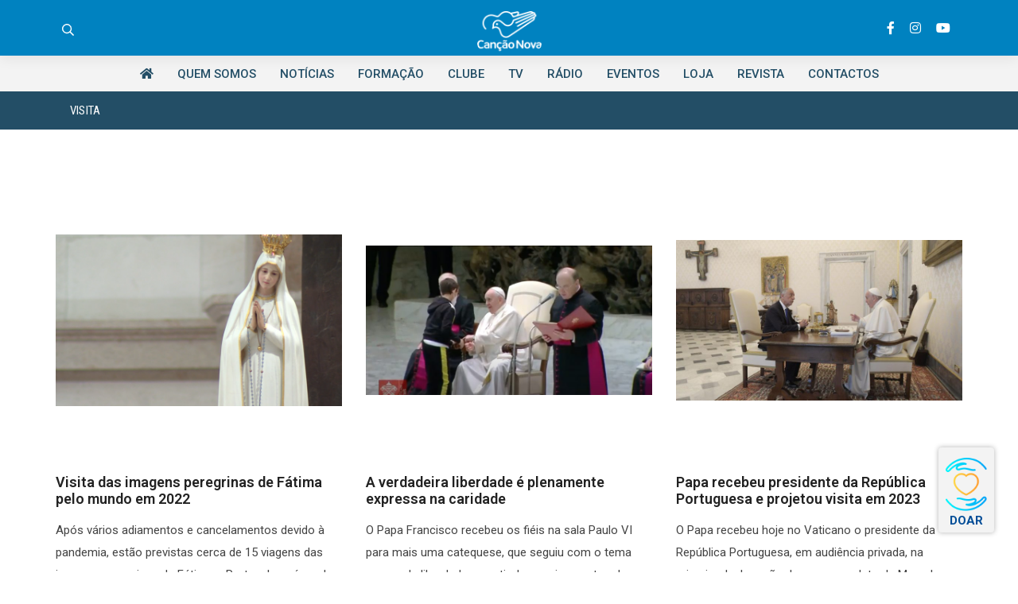

--- FILE ---
content_type: text/html; charset=UTF-8
request_url: https://cancaonova.pt/tag/visita/
body_size: 56701
content:
<!DOCTYPE html>
<html dir="ltr" lang="pt-PT" prefix="og: https://ogp.me/ns#">
	<head>
		
		<base target="_blank">
		
		
	
       <script>jwplayer.key="2wdwvvQDY0XDOHpL0yVdWRAfUcIL8jyXIuC+ekEkpDA=";</script>

			
	<meta name="keywords" content="cancaonovapt, cnportugal, cancao nova portugal, evangelizacao, igreja, comunicacao social, fé, fatima, centenario apariçoes,cancaonova,evangelização, tvcancaonovaportugal, tvcnportugal, noticiascancaonovaportugal, noticias cnportugal,cnportugal,Canção Nova Portugal, Canção Nova PT,missaemdireto,missa,direto
" />
		
		
		<meta name="viewport" content="width=device-width, initial-scale=1.0, maximum-scale=1.0, user-scalable=0">	
		

		
		 
		
		<meta charset="UTF-8">
		<meta name="viewport" content="width=device-width, initial-scale=1">
		<link rel="profile" href="//gmpg.org/xfn/11">

		<title>visita - A nossa missão é evangelizar.</title>
		<style type="text/css">
					.heateor_sss_button_instagram span.heateor_sss_svg,a.heateor_sss_instagram span.heateor_sss_svg{background:radial-gradient(circle at 30% 107%,#fdf497 0,#fdf497 5%,#fd5949 45%,#d6249f 60%,#285aeb 90%)}
											.heateor_sss_horizontal_sharing .heateor_sss_svg,.heateor_sss_standard_follow_icons_container .heateor_sss_svg{
							color: #fff;
						border-width: 0px;
			border-style: solid;
			border-color: transparent;
		}
					.heateor_sss_horizontal_sharing .heateorSssTCBackground{
				color:#666;
			}
					.heateor_sss_horizontal_sharing span.heateor_sss_svg:hover,.heateor_sss_standard_follow_icons_container span.heateor_sss_svg:hover{
						border-color: transparent;
		}
		.heateor_sss_vertical_sharing span.heateor_sss_svg,.heateor_sss_floating_follow_icons_container span.heateor_sss_svg{
							color: #fff;
						border-width: 0px;
			border-style: solid;
			border-color: transparent;
		}
				.heateor_sss_vertical_sharing .heateorSssTCBackground{
			color:#666;
		}
						.heateor_sss_vertical_sharing span.heateor_sss_svg:hover,.heateor_sss_floating_follow_icons_container span.heateor_sss_svg:hover{
						border-color: transparent;
		}
		@media screen and (max-width:783px) {.heateor_sss_vertical_sharing{display:none!important}}		</style>
		
		<!-- All in One SEO 4.9.1.1 - aioseo.com -->
	<meta name="robots" content="max-image-preview:large" />
	<link rel="canonical" href="https://cancaonova.pt/tag/visita/" />
	<link rel="next" href="https://cancaonova.pt/tag/visita/page/2/" />
	<meta name="generator" content="All in One SEO (AIOSEO) 4.9.1.1" />
		<script type="application/ld+json" class="aioseo-schema">
			{"@context":"https:\/\/schema.org","@graph":[{"@type":"BreadcrumbList","@id":"https:\/\/cancaonova.pt\/tag\/visita\/#breadcrumblist","itemListElement":[{"@type":"ListItem","@id":"https:\/\/cancaonova.pt#listItem","position":1,"name":"In\u00edcio","item":"https:\/\/cancaonova.pt","nextItem":{"@type":"ListItem","@id":"https:\/\/cancaonova.pt\/tag\/visita\/#listItem","name":"visita"}},{"@type":"ListItem","@id":"https:\/\/cancaonova.pt\/tag\/visita\/#listItem","position":2,"name":"visita","previousItem":{"@type":"ListItem","@id":"https:\/\/cancaonova.pt#listItem","name":"In\u00edcio"}}]},{"@type":"CollectionPage","@id":"https:\/\/cancaonova.pt\/tag\/visita\/#collectionpage","url":"https:\/\/cancaonova.pt\/tag\/visita\/","name":"visita - A nossa miss\u00e3o \u00e9 evangelizar.","inLanguage":"pt-PT","isPartOf":{"@id":"https:\/\/cancaonova.pt\/#website"},"breadcrumb":{"@id":"https:\/\/cancaonova.pt\/tag\/visita\/#breadcrumblist"}},{"@type":"Organization","@id":"https:\/\/cancaonova.pt\/#organization","name":"CNPORTUGAL","description":"Acompanhe as atividades da Comunidade Can\u00e7\u00e3o Nova em Portugal, e conte\u00fados produzidos a partir de F\u00e1tima e todo pa\u00eds, em l\u00edngua portuguesa.","url":"https:\/\/cancaonova.pt\/","logo":{"@type":"ImageObject","url":"https:\/\/cancaonova.pt\/wp-content\/uploads\/2022\/09\/logocn22.png","@id":"https:\/\/cancaonova.pt\/tag\/visita\/#organizationLogo","width":85,"height":54},"image":{"@id":"https:\/\/cancaonova.pt\/tag\/visita\/#organizationLogo"}},{"@type":"WebSite","@id":"https:\/\/cancaonova.pt\/#website","url":"https:\/\/cancaonova.pt\/","name":"CNPORTUGAL","description":"Acompanhe as atividades da Comunidade Can\u00e7\u00e3o Nova em Portugal, e conte\u00fados produzidos a partir de F\u00e1tima e todo pa\u00eds, em l\u00edngua portuguesa.","inLanguage":"pt-PT","publisher":{"@id":"https:\/\/cancaonova.pt\/#organization"}}]}
		</script>
		<!-- All in One SEO -->

<link rel='dns-prefetch' href='//maps.googleapis.com' />
<link rel='dns-prefetch' href='//meet.jit.si' />
<link rel='dns-prefetch' href='//www.googletagmanager.com' />
<link rel='dns-prefetch' href='//cdnjs.cloudflare.com' />
<link rel='dns-prefetch' href='//fonts.googleapis.com' />
<link href='https://fonts.gstatic.com' crossorigin rel='preconnect' />
<link rel="alternate" type="application/rss+xml" title="A nossa missão é evangelizar. &raquo; Feed" href="https://cancaonova.pt/feed/" />
<link rel="alternate" type="application/rss+xml" title="Feed de etiquetas A nossa missão é evangelizar. &raquo; visita" href="https://cancaonova.pt/tag/visita/feed/" />
<script type="text/javascript">
window._wpemojiSettings = {"baseUrl":"https:\/\/s.w.org\/images\/core\/emoji\/14.0.0\/72x72\/","ext":".png","svgUrl":"https:\/\/s.w.org\/images\/core\/emoji\/14.0.0\/svg\/","svgExt":".svg","source":{"concatemoji":"https:\/\/cancaonova.pt\/wp-includes\/js\/wp-emoji-release.min.js?ver=6.2.8"}};
/*! This file is auto-generated */
!function(e,a,t){var n,r,o,i=a.createElement("canvas"),p=i.getContext&&i.getContext("2d");function s(e,t){p.clearRect(0,0,i.width,i.height),p.fillText(e,0,0);e=i.toDataURL();return p.clearRect(0,0,i.width,i.height),p.fillText(t,0,0),e===i.toDataURL()}function c(e){var t=a.createElement("script");t.src=e,t.defer=t.type="text/javascript",a.getElementsByTagName("head")[0].appendChild(t)}for(o=Array("flag","emoji"),t.supports={everything:!0,everythingExceptFlag:!0},r=0;r<o.length;r++)t.supports[o[r]]=function(e){if(p&&p.fillText)switch(p.textBaseline="top",p.font="600 32px Arial",e){case"flag":return s("\ud83c\udff3\ufe0f\u200d\u26a7\ufe0f","\ud83c\udff3\ufe0f\u200b\u26a7\ufe0f")?!1:!s("\ud83c\uddfa\ud83c\uddf3","\ud83c\uddfa\u200b\ud83c\uddf3")&&!s("\ud83c\udff4\udb40\udc67\udb40\udc62\udb40\udc65\udb40\udc6e\udb40\udc67\udb40\udc7f","\ud83c\udff4\u200b\udb40\udc67\u200b\udb40\udc62\u200b\udb40\udc65\u200b\udb40\udc6e\u200b\udb40\udc67\u200b\udb40\udc7f");case"emoji":return!s("\ud83e\udef1\ud83c\udffb\u200d\ud83e\udef2\ud83c\udfff","\ud83e\udef1\ud83c\udffb\u200b\ud83e\udef2\ud83c\udfff")}return!1}(o[r]),t.supports.everything=t.supports.everything&&t.supports[o[r]],"flag"!==o[r]&&(t.supports.everythingExceptFlag=t.supports.everythingExceptFlag&&t.supports[o[r]]);t.supports.everythingExceptFlag=t.supports.everythingExceptFlag&&!t.supports.flag,t.DOMReady=!1,t.readyCallback=function(){t.DOMReady=!0},t.supports.everything||(n=function(){t.readyCallback()},a.addEventListener?(a.addEventListener("DOMContentLoaded",n,!1),e.addEventListener("load",n,!1)):(e.attachEvent("onload",n),a.attachEvent("onreadystatechange",function(){"complete"===a.readyState&&t.readyCallback()})),(e=t.source||{}).concatemoji?c(e.concatemoji):e.wpemoji&&e.twemoji&&(c(e.twemoji),c(e.wpemoji)))}(window,document,window._wpemojiSettings);
</script>
<style type="text/css">
img.wp-smiley,
img.emoji {
	display: inline !important;
	border: none !important;
	box-shadow: none !important;
	height: 1em !important;
	width: 1em !important;
	margin: 0 0.07em !important;
	vertical-align: -0.1em !important;
	background: none !important;
	padding: 0 !important;
}
</style>
	<link rel='stylesheet' id='hfe-widgets-style-css' href='https://cancaonova.pt/wp-content/plugins/header-footer-elementor/inc/widgets-css/frontend.css?ver=2.7.0' type='text/css' media='all' />
<link rel='stylesheet' id='tf-iconbox-style-css' href='https://cancaonova.pt/wp-content/plugins/tficon-box/assets/css/tf-style.css?ver=6.2.8' type='text/css' media='all' />
<link rel='stylesheet' id='ua-plyry-css' href='https://cancaonova.pt/wp-content/plugins/media-player-addons-for-elementor/assets/css/plyr.css?ver=6.2.8' type='text/css' media='all' />
<link rel='stylesheet' id='ua-plyr-css-css' href='https://cancaonova.pt/wp-content/plugins/media-player-addons-for-elementor/assets/css/styler.css?ver=6.2.8' type='text/css' media='all' />
<link rel='stylesheet' id='wp-block-library-css' href='https://cancaonova.pt/wp-includes/css/dist/block-library/style.min.css?ver=6.2.8' type='text/css' media='all' />
<link rel='stylesheet' id='aioseo/css/src/vue/standalone/blocks/table-of-contents/global.scss-css' href='https://cancaonova.pt/wp-content/plugins/all-in-one-seo-pack/dist/Lite/assets/css/table-of-contents/global.e90f6d47.css?ver=4.9.1.1' type='text/css' media='all' />
<link rel='stylesheet' id='lpb-lottie-player-style-css' href='https://cancaonova.pt/wp-content/plugins/embed-lottie-player/dist/style.css?ver=1.1.4' type='text/css' media='all' />
<style id='feedzy-rss-feeds-loop-style-inline-css' type='text/css'>
.wp-block-feedzy-rss-feeds-loop{display:grid;gap:24px;grid-template-columns:repeat(1,1fr)}@media(min-width:782px){.wp-block-feedzy-rss-feeds-loop.feedzy-loop-columns-2,.wp-block-feedzy-rss-feeds-loop.feedzy-loop-columns-3,.wp-block-feedzy-rss-feeds-loop.feedzy-loop-columns-4,.wp-block-feedzy-rss-feeds-loop.feedzy-loop-columns-5{grid-template-columns:repeat(2,1fr)}}@media(min-width:960px){.wp-block-feedzy-rss-feeds-loop.feedzy-loop-columns-2{grid-template-columns:repeat(2,1fr)}.wp-block-feedzy-rss-feeds-loop.feedzy-loop-columns-3{grid-template-columns:repeat(3,1fr)}.wp-block-feedzy-rss-feeds-loop.feedzy-loop-columns-4{grid-template-columns:repeat(4,1fr)}.wp-block-feedzy-rss-feeds-loop.feedzy-loop-columns-5{grid-template-columns:repeat(5,1fr)}}.wp-block-feedzy-rss-feeds-loop .wp-block-image.is-style-rounded img{border-radius:9999px}.wp-block-feedzy-rss-feeds-loop .wp-block-image:has(:is(img:not([src]),img[src=""])){display:none}

</style>
<link rel='stylesheet' id='classic-theme-styles-css' href='https://cancaonova.pt/wp-includes/css/classic-themes.min.css?ver=6.2.8' type='text/css' media='all' />
<style id='global-styles-inline-css' type='text/css'>
body{--wp--preset--color--black: #000000;--wp--preset--color--cyan-bluish-gray: #abb8c3;--wp--preset--color--white: #ffffff;--wp--preset--color--pale-pink: #f78da7;--wp--preset--color--vivid-red: #cf2e2e;--wp--preset--color--luminous-vivid-orange: #ff6900;--wp--preset--color--luminous-vivid-amber: #fcb900;--wp--preset--color--light-green-cyan: #7bdcb5;--wp--preset--color--vivid-green-cyan: #00d084;--wp--preset--color--pale-cyan-blue: #8ed1fc;--wp--preset--color--vivid-cyan-blue: #0693e3;--wp--preset--color--vivid-purple: #9b51e0;--wp--preset--gradient--vivid-cyan-blue-to-vivid-purple: linear-gradient(135deg,rgba(6,147,227,1) 0%,rgb(155,81,224) 100%);--wp--preset--gradient--light-green-cyan-to-vivid-green-cyan: linear-gradient(135deg,rgb(122,220,180) 0%,rgb(0,208,130) 100%);--wp--preset--gradient--luminous-vivid-amber-to-luminous-vivid-orange: linear-gradient(135deg,rgba(252,185,0,1) 0%,rgba(255,105,0,1) 100%);--wp--preset--gradient--luminous-vivid-orange-to-vivid-red: linear-gradient(135deg,rgba(255,105,0,1) 0%,rgb(207,46,46) 100%);--wp--preset--gradient--very-light-gray-to-cyan-bluish-gray: linear-gradient(135deg,rgb(238,238,238) 0%,rgb(169,184,195) 100%);--wp--preset--gradient--cool-to-warm-spectrum: linear-gradient(135deg,rgb(74,234,220) 0%,rgb(151,120,209) 20%,rgb(207,42,186) 40%,rgb(238,44,130) 60%,rgb(251,105,98) 80%,rgb(254,248,76) 100%);--wp--preset--gradient--blush-light-purple: linear-gradient(135deg,rgb(255,206,236) 0%,rgb(152,150,240) 100%);--wp--preset--gradient--blush-bordeaux: linear-gradient(135deg,rgb(254,205,165) 0%,rgb(254,45,45) 50%,rgb(107,0,62) 100%);--wp--preset--gradient--luminous-dusk: linear-gradient(135deg,rgb(255,203,112) 0%,rgb(199,81,192) 50%,rgb(65,88,208) 100%);--wp--preset--gradient--pale-ocean: linear-gradient(135deg,rgb(255,245,203) 0%,rgb(182,227,212) 50%,rgb(51,167,181) 100%);--wp--preset--gradient--electric-grass: linear-gradient(135deg,rgb(202,248,128) 0%,rgb(113,206,126) 100%);--wp--preset--gradient--midnight: linear-gradient(135deg,rgb(2,3,129) 0%,rgb(40,116,252) 100%);--wp--preset--duotone--dark-grayscale: url('#wp-duotone-dark-grayscale');--wp--preset--duotone--grayscale: url('#wp-duotone-grayscale');--wp--preset--duotone--purple-yellow: url('#wp-duotone-purple-yellow');--wp--preset--duotone--blue-red: url('#wp-duotone-blue-red');--wp--preset--duotone--midnight: url('#wp-duotone-midnight');--wp--preset--duotone--magenta-yellow: url('#wp-duotone-magenta-yellow');--wp--preset--duotone--purple-green: url('#wp-duotone-purple-green');--wp--preset--duotone--blue-orange: url('#wp-duotone-blue-orange');--wp--preset--font-size--small: 13px;--wp--preset--font-size--medium: 20px;--wp--preset--font-size--large: 36px;--wp--preset--font-size--x-large: 42px;--wp--preset--spacing--20: 0.44rem;--wp--preset--spacing--30: 0.67rem;--wp--preset--spacing--40: 1rem;--wp--preset--spacing--50: 1.5rem;--wp--preset--spacing--60: 2.25rem;--wp--preset--spacing--70: 3.38rem;--wp--preset--spacing--80: 5.06rem;--wp--preset--shadow--natural: 6px 6px 9px rgba(0, 0, 0, 0.2);--wp--preset--shadow--deep: 12px 12px 50px rgba(0, 0, 0, 0.4);--wp--preset--shadow--sharp: 6px 6px 0px rgba(0, 0, 0, 0.2);--wp--preset--shadow--outlined: 6px 6px 0px -3px rgba(255, 255, 255, 1), 6px 6px rgba(0, 0, 0, 1);--wp--preset--shadow--crisp: 6px 6px 0px rgba(0, 0, 0, 1);}:where(.is-layout-flex){gap: 0.5em;}body .is-layout-flow > .alignleft{float: left;margin-inline-start: 0;margin-inline-end: 2em;}body .is-layout-flow > .alignright{float: right;margin-inline-start: 2em;margin-inline-end: 0;}body .is-layout-flow > .aligncenter{margin-left: auto !important;margin-right: auto !important;}body .is-layout-constrained > .alignleft{float: left;margin-inline-start: 0;margin-inline-end: 2em;}body .is-layout-constrained > .alignright{float: right;margin-inline-start: 2em;margin-inline-end: 0;}body .is-layout-constrained > .aligncenter{margin-left: auto !important;margin-right: auto !important;}body .is-layout-constrained > :where(:not(.alignleft):not(.alignright):not(.alignfull)){max-width: var(--wp--style--global--content-size);margin-left: auto !important;margin-right: auto !important;}body .is-layout-constrained > .alignwide{max-width: var(--wp--style--global--wide-size);}body .is-layout-flex{display: flex;}body .is-layout-flex{flex-wrap: wrap;align-items: center;}body .is-layout-flex > *{margin: 0;}:where(.wp-block-columns.is-layout-flex){gap: 2em;}.has-black-color{color: var(--wp--preset--color--black) !important;}.has-cyan-bluish-gray-color{color: var(--wp--preset--color--cyan-bluish-gray) !important;}.has-white-color{color: var(--wp--preset--color--white) !important;}.has-pale-pink-color{color: var(--wp--preset--color--pale-pink) !important;}.has-vivid-red-color{color: var(--wp--preset--color--vivid-red) !important;}.has-luminous-vivid-orange-color{color: var(--wp--preset--color--luminous-vivid-orange) !important;}.has-luminous-vivid-amber-color{color: var(--wp--preset--color--luminous-vivid-amber) !important;}.has-light-green-cyan-color{color: var(--wp--preset--color--light-green-cyan) !important;}.has-vivid-green-cyan-color{color: var(--wp--preset--color--vivid-green-cyan) !important;}.has-pale-cyan-blue-color{color: var(--wp--preset--color--pale-cyan-blue) !important;}.has-vivid-cyan-blue-color{color: var(--wp--preset--color--vivid-cyan-blue) !important;}.has-vivid-purple-color{color: var(--wp--preset--color--vivid-purple) !important;}.has-black-background-color{background-color: var(--wp--preset--color--black) !important;}.has-cyan-bluish-gray-background-color{background-color: var(--wp--preset--color--cyan-bluish-gray) !important;}.has-white-background-color{background-color: var(--wp--preset--color--white) !important;}.has-pale-pink-background-color{background-color: var(--wp--preset--color--pale-pink) !important;}.has-vivid-red-background-color{background-color: var(--wp--preset--color--vivid-red) !important;}.has-luminous-vivid-orange-background-color{background-color: var(--wp--preset--color--luminous-vivid-orange) !important;}.has-luminous-vivid-amber-background-color{background-color: var(--wp--preset--color--luminous-vivid-amber) !important;}.has-light-green-cyan-background-color{background-color: var(--wp--preset--color--light-green-cyan) !important;}.has-vivid-green-cyan-background-color{background-color: var(--wp--preset--color--vivid-green-cyan) !important;}.has-pale-cyan-blue-background-color{background-color: var(--wp--preset--color--pale-cyan-blue) !important;}.has-vivid-cyan-blue-background-color{background-color: var(--wp--preset--color--vivid-cyan-blue) !important;}.has-vivid-purple-background-color{background-color: var(--wp--preset--color--vivid-purple) !important;}.has-black-border-color{border-color: var(--wp--preset--color--black) !important;}.has-cyan-bluish-gray-border-color{border-color: var(--wp--preset--color--cyan-bluish-gray) !important;}.has-white-border-color{border-color: var(--wp--preset--color--white) !important;}.has-pale-pink-border-color{border-color: var(--wp--preset--color--pale-pink) !important;}.has-vivid-red-border-color{border-color: var(--wp--preset--color--vivid-red) !important;}.has-luminous-vivid-orange-border-color{border-color: var(--wp--preset--color--luminous-vivid-orange) !important;}.has-luminous-vivid-amber-border-color{border-color: var(--wp--preset--color--luminous-vivid-amber) !important;}.has-light-green-cyan-border-color{border-color: var(--wp--preset--color--light-green-cyan) !important;}.has-vivid-green-cyan-border-color{border-color: var(--wp--preset--color--vivid-green-cyan) !important;}.has-pale-cyan-blue-border-color{border-color: var(--wp--preset--color--pale-cyan-blue) !important;}.has-vivid-cyan-blue-border-color{border-color: var(--wp--preset--color--vivid-cyan-blue) !important;}.has-vivid-purple-border-color{border-color: var(--wp--preset--color--vivid-purple) !important;}.has-vivid-cyan-blue-to-vivid-purple-gradient-background{background: var(--wp--preset--gradient--vivid-cyan-blue-to-vivid-purple) !important;}.has-light-green-cyan-to-vivid-green-cyan-gradient-background{background: var(--wp--preset--gradient--light-green-cyan-to-vivid-green-cyan) !important;}.has-luminous-vivid-amber-to-luminous-vivid-orange-gradient-background{background: var(--wp--preset--gradient--luminous-vivid-amber-to-luminous-vivid-orange) !important;}.has-luminous-vivid-orange-to-vivid-red-gradient-background{background: var(--wp--preset--gradient--luminous-vivid-orange-to-vivid-red) !important;}.has-very-light-gray-to-cyan-bluish-gray-gradient-background{background: var(--wp--preset--gradient--very-light-gray-to-cyan-bluish-gray) !important;}.has-cool-to-warm-spectrum-gradient-background{background: var(--wp--preset--gradient--cool-to-warm-spectrum) !important;}.has-blush-light-purple-gradient-background{background: var(--wp--preset--gradient--blush-light-purple) !important;}.has-blush-bordeaux-gradient-background{background: var(--wp--preset--gradient--blush-bordeaux) !important;}.has-luminous-dusk-gradient-background{background: var(--wp--preset--gradient--luminous-dusk) !important;}.has-pale-ocean-gradient-background{background: var(--wp--preset--gradient--pale-ocean) !important;}.has-electric-grass-gradient-background{background: var(--wp--preset--gradient--electric-grass) !important;}.has-midnight-gradient-background{background: var(--wp--preset--gradient--midnight) !important;}.has-small-font-size{font-size: var(--wp--preset--font-size--small) !important;}.has-medium-font-size{font-size: var(--wp--preset--font-size--medium) !important;}.has-large-font-size{font-size: var(--wp--preset--font-size--large) !important;}.has-x-large-font-size{font-size: var(--wp--preset--font-size--x-large) !important;}
.wp-block-navigation a:where(:not(.wp-element-button)){color: inherit;}
:where(.wp-block-columns.is-layout-flex){gap: 2em;}
.wp-block-pullquote{font-size: 1.5em;line-height: 1.6;}
</style>
<link rel='stylesheet' id='pb_animate-css' href='https://cancaonova.pt/wp-content/plugins/ays-popup-box/public/css/animate.css?ver=4.4.6' type='text/css' media='all' />
<link rel='stylesheet' id='plfp-style-css' href='https://cancaonova.pt/wp-content/plugins/products-lists-from-prestashop/css/style.css?ver=6.2.8' type='text/css' media='all' />
<link rel='stylesheet' id='Font_Awesome-css' href='https://cdnjs.cloudflare.com/ajax/libs/font-awesome/5.9.0/css/all.min.css?ver=5.9.0' type='text/css' media='all' />
<link rel='stylesheet' id='bwdmv_masking_video_main_css-css' href='https://cancaonova.pt/wp-content/plugins/bwd-masking-video/assets/public/css/style.css?ver=1.0' type='text/css' media='all' />
<link rel='stylesheet' id='hfe-style-css' href='https://cancaonova.pt/wp-content/plugins/header-footer-elementor/assets/css/header-footer-elementor.css?ver=2.7.0' type='text/css' media='all' />
<link rel='stylesheet' id='elementor-frontend-css' href='https://cancaonova.pt/wp-content/plugins/elementor/assets/css/frontend.min.css?ver=3.23.4' type='text/css' media='all' />
<link rel='stylesheet' id='feedzy-rss-feeds-elementor-css' href='https://cancaonova.pt/wp-content/plugins/feedzy-rss-feeds/css/feedzy-rss-feeds.css?ver=1' type='text/css' media='all' />
<link rel='stylesheet' id='swiper-css' href='https://cancaonova.pt/wp-content/plugins/elementor/assets/lib/swiper/css/swiper.min.css?ver=5.3.6' type='text/css' media='all' />
<link rel='stylesheet' id='elementor-post-179048-css' href='https://cancaonova.pt/wp-content/uploads/elementor/css/post-179048.css?ver=1764927510' type='text/css' media='all' />
<link rel='stylesheet' id='wppm-el-plugin-css-css' href='https://cancaonova.pt/wp-content/plugins/wp-post-modules-el/assets/css/wppm-el.frontend.css' type='text/css' media='all' />
<link rel='stylesheet' id='she-header-style-css' href='https://cancaonova.pt/wp-content/plugins/sticky-header-effects-for-elementor/assets/css/she-header-style.css?ver=1.6.10' type='text/css' media='all' />
<link rel='stylesheet' id='owlcarousel-css' href='https://cancaonova.pt/wp-content/themes/eltron/assets/css/owl.carousel.css' type='text/css' media='all' />
<link rel='stylesheet' id='fontawesomeall-css' href='https://cancaonova.pt/wp-content/themes/eltron/assets/css/fontawesome-all.css' type='text/css' media='all' />
<link rel='stylesheet' id='simplelineicons-css' href='https://cancaonova.pt/wp-content/themes/eltron/assets/css/simple-line-icons.css' type='text/css' media='all' />
<link rel='stylesheet' id='animate-css' href='https://cancaonova.pt/wp-content/themes/eltron/assets/css/animate.css' type='text/css' media='all' />
<link rel='stylesheet' id='flaticon-css' href='https://cancaonova.pt/wp-content/themes/eltron/assets/css/flaticon.css' type='text/css' media='all' />
<link rel='stylesheet' id='bootstrap-css' href='https://cancaonova.pt/wp-content/themes/eltron/assets/css/bootstrap.min.css' type='text/css' media='all' />
<link rel='stylesheet' id='video-css' href='https://cancaonova.pt/wp-content/themes/eltron/assets/css/video.min.css' type='text/css' media='all' />
<link rel='stylesheet' id='lightbox-css' href='https://cancaonova.pt/wp-content/themes/eltron/assets/css/lightbox.css' type='text/css' media='all' />
<link rel='stylesheet' id='eltron-styles-css' href='https://cancaonova.pt/wp-content/themes/eltron/assets/css/style.css' type='text/css' media='all' />
<link rel='stylesheet' id='eltron-style-css' href='https://cancaonova.pt/wp-content/themes/eltron/style.css?ver=1.5' type='text/css' media='all' />
<link rel='stylesheet' id='eltron-fonts-css' href='https://fonts.googleapis.com/css?family=Open+Sans%3A300%2C400%2C400i%2C600%2C600i%2C700%2C800%2C900&#038;subset=latin%2Clatin-ext' type='text/css' media='all' />
<link rel='stylesheet' id='evcal_google_fonts-css' href='https://fonts.googleapis.com/css?family=Noto+Sans%3A400%2C400italic%2C700%7CPoppins%3A700%2C800%2C900&#038;subset=latin%2Clatin-ext&#038;ver=5.0.3' type='text/css' media='all' />
<link rel='stylesheet' id='evcal_cal_default-css' href='//cancaonova.pt/wp-content/plugins/eventON/assets/css/eventon_styles.css?ver=5.0.3' type='text/css' media='all' />
<link rel='stylesheet' id='evo_font_icons-css' href='//cancaonova.pt/wp-content/plugins/eventON/assets/fonts/all.css?ver=5.0.3' type='text/css' media='all' />
<link rel='stylesheet' id='eventon_dynamic_styles-css' href='//cancaonova.pt/wp-content/plugins/eventON/assets/css/eventon_dynamic_styles.css?ver=5.0.3' type='text/css' media='all' />
<link rel='stylesheet' id='heateor_sss_frontend_css-css' href='https://cancaonova.pt/wp-content/plugins/sassy-social-share/public/css/sassy-social-share-public.css?ver=3.3.56' type='text/css' media='all' />
<link rel='stylesheet' id='eltron-google-fonts-css' href='https://fonts.googleapis.com/css?family=Roboto%3A100%2C100i%2C200%2C200i%2C300%2C300i%2C400%2C400i%2C500%2C500i%2C600%2C600i%2C700%2C700i%2C800%2C800i%2C900%2C900i%7CRoboto+Condensed%3A100%2C100i%2C200%2C200i%2C300%2C300i%2C400%2C400i%2C500%2C500i%2C600%2C600i%2C700%2C700i%2C800%2C800i%2C900%2C900i%7CLato%3A100%2C100i%2C200%2C200i%2C300%2C300i%2C400%2C400i%2C500%2C500i%2C600%2C600i%2C700%2C700i%2C800%2C800i%2C900%2C900i&#038;subset=latin&#038;ver=1.5' type='text/css' media='all' />
<link rel='stylesheet' id='eltron-css' href='https://cancaonova.pt/wp-content/themes/eltron/assets/css/main.min.css?ver=1.5' type='text/css' media='all' />
<style id='eltron-inline-css' type='text/css'>
/* Elementor Compatibility CSS */
.elementor-text-editor>*:last-child{margin-bottom:0}
/* Eltron Dynamic CSS */
.has-eltron-color-3-background-color{background-color:#0082c0}.has-eltron-color-3-color{color:#0082c0}.has-eltron-color-4-background-color{background-color:#1387aa}.has-eltron-color-4-color{color:#1387aa}html{font-family:"Roboto",sans-serif;font-weight:400;font-style:normal;font-size:18px}pre,code,.page-header,.tagcloud a,.navigation.pagination .current,span.select2-container .select2-selection--multiple .select2-selection__rendered li.select2-selection__choice,.wp-block-table.is-style-stripes tr:nth-child(odd){background-color:#fff}*{border-color:#fff}a,.eltron-toggle{color:#0082c0}.navigation .nav-links a:hover,.navigation .nav-links a:focus,.tagcloud a:hover,.tagcloud a:focus,.reply:hover,.reply:focus{color:#0082c0}.entry-meta a:hover,.entry-meta a:focus,.comment-metadata a:hover,.comment-metadata a:focus,.widget .post-date a:hover,.widget .post-date a:focus,.widget_rss .rss-date a:hover,.widget_rss .rss-date a:focus{color:#0082c0}h1 a:hover,h1 a:focus,.h1 a:hover,.h1 a:focus,h2 a:hover,h2 a:focus,.h2 a:hover,.h2 a:focus,h3 a:hover,h3 a:focus,.h3 a:hover,.h3 a:focus,h4 a:hover,h4 a:focus,.h4 a:hover,.h4 a:focus,h5 a:hover,h5 a:focus,.h5 a:hover,.h5 a:focus,h6 a:hover,h6 a:focus,.h6 a:hover,.h6 a:focus,.comment-author a:hover,.comment-author a:focus,.entry-author-name a:hover,.entry-author-name a:focus{color:#0082c0}.eltron-header-section a:not(.button):hover,.eltron-header-section a:not(.button):focus,.eltron-header-section .eltron-toggle:hover,.eltron-header-section .eltron-toggle:focus,.eltron-header-section .menu .sub-menu a:not(.button):hover,.eltron-header-section .menu .sub-menu a:not(.button):focus,.eltron-header-section .menu .sub-menu .eltron-toggle:hover,.eltron-header-section .menu .sub-menu .eltron-toggle:focus,.eltron-header-section-vertical a:not(.button):hover,.eltron-header-section-vertical a:not(.button):focus,.eltron-header-section-vertical .eltron-toggle:hover,.eltron-header-section-vertical .eltron-toggle:focus,.eltron-header-section-vertical .menu .sub-menu a:not(.button):hover,.eltron-header-section-vertical .menu .sub-menu a:not(.button):focus,.eltron-header-section-vertical .menu .sub-menu .eltron-toggle:hover,.eltron-header-section-vertical .menu .sub-menu .eltron-toggle:focus{color:#0082c0}::selection{background-color:#0082c0}.eltron-header-shopping-cart .shopping-cart-count{background-color:#0082c0}a:hover,a:focus,.eltron-toggle:hover,.eltron-toggle:focus{color:#00cfff}h1,.h1{font-family:"Roboto",sans-serif;font-size:26px}.title,.entry-title,.page-title{font-family:"Roboto",sans-serif;font-size:30px;font-weight:700;font-style:normal}h2,.h2{font-size:18px}h4,.h4{font-size:20px}.widget-title{font-size:20px}button,input[type="button"],input[type="reset"],input[type="submit"],.button,a.button,a.wp-block-button__link{background-color:#ffad00;border-color:#ffad00}button:hover,button:focus,input[type="button"]:hover,input[type="button"]:focus,input[type="reset"]:hover,input[type="reset"]:focus,input[type="submit"]:hover,input[type="submit"]:focus,.button:hover,.button:focus,a.button:hover,a.button:focus,a.wp-block-button__link:hover,a.wp-block-button__link:focus{background-color:#ff8c00;border-color:#ff8c00}legend,.small-title,.entry-small-title,.comments-title,.comment-reply-title,.page-header .page-title{font-family:"Roboto",sans-serif;font-weight:400;font-style:normal;font-size:18px}.eltron-header-logo .eltron-logo-image{width:81px}.eltron-header-mobile-logo .eltron-logo-image{width:80px}.eltron-header-main-bar{height:70px;font-family:"Roboto",sans-serif;font-weight:600;font-style:normal}.eltron-header-main-bar-inner{padding:20px 0 20px 0;background-color:#0082c0}.eltron-header-main-bar .menu .menu-item>.eltron-menu-item-link{font-family:"Roboto",sans-serif;font-weight:400;font-size:14px;line-height:0;letter-spacing:.5px}.eltron-header-main-bar .menu>.menu-item .sub-menu .menu-item>.eltron-menu-item-link{font-style:normal;text-transform:none}.eltron-header-main-bar .menu>.menu-item .sub-menu{background-color:#f3f3f3}.eltron-header-main-bar a:not(.button),.eltron-header-main-bar .eltron-toggle,.eltron-header-main-bar .menu>.menu-item .sub-menu a:not(.button){color:#fff}.eltron-header-main-bar a:not(.button):hover,.eltron-header-main-bar a:not(.button):focus,.eltron-header-main-bar .eltron-toggle:hover,.eltron-header-main-bar .eltron-toggle:focus,.eltron-header-main-bar .menu>.menu-item .sub-menu a:not(.button):hover,.eltron-header-main-bar .menu>.menu-item .sub-menu a:not(.button):focus{color:#fff}.eltron-header-main-bar .current-menu-item>.eltron-menu-item-link,.eltron-header-main-bar .current-menu-ancestor>.eltron-menu-item-link{color:#fff}.eltron-header-main-bar .menu>.menu-item .sub-menu .current-menu-item>.eltron-menu-item-link,.eltron-header-main-bar .menu>.menu-item .sub-menu .current-menu-ancestor>.eltron-menu-item-link{color:#fff}.eltron-header-top-bar{height:30px}.eltron-header-main-bar.eltron-header-main-bar-with-top-bar>.eltron-section-inner>.eltron-wrapper{padding-top:30px}.eltron-header-top-bar-inner{padding:5px 20px 5px 20px;background-color:#0082c0}.eltron-header-top-bar .menu>.menu-item .sub-menu{background-color:#f3f3f3}.eltron-header-bottom-bar{height:45px;font-family:"Roboto",sans-serif;font-weight:400;font-size:15px}.eltron-header-main-bar.eltron-header-main-bar-with-bottom-bar>.eltron-section-inner>.eltron-wrapper{padding-bottom:45px}.eltron-header-bottom-bar .eltron-header-column>*{padding:0 15px}.eltron-header-bottom-bar-row{margin:0 -15px}.eltron-header-bottom-bar .eltron-header-menu .menu-item{padding:0 15px}.eltron-header-bottom-bar .menu .menu-item>.eltron-menu-item-link{font-family:"Roboto",sans-serif;font-weight:500;font-size:15px}.eltron-header-bottom-bar-inner{background-color:#f3f3f3}.eltron-header-bottom-bar .menu>.menu-item .sub-menu{background-color:#f3f3f3}.eltron-header-bottom-bar a:not(.button),.eltron-header-bottom-bar .eltron-toggle,.eltron-header-bottom-bar .menu>.menu-item .sub-menu a:not(.button){color:#234e66}.eltron-header-bottom-bar a:not(.button):hover,.eltron-header-bottom-bar a:not(.button):focus,.eltron-header-bottom-bar .eltron-toggle:hover,.eltron-header-bottom-bar .eltron-toggle:focus,.eltron-header-bottom-bar .menu>.menu-item .sub-menu a:not(.button):hover,.eltron-header-bottom-bar .menu>.menu-item .sub-menu a:not(.button):focus{color:#00cfff}.eltron-header-bottom-bar .current-menu-item>.eltron-menu-item-link,.eltron-header-bottom-bar .current-menu-ancestor>.eltron-menu-item-link{color:#0081c0}.eltron-header-bottom-bar .menu>.menu-item .sub-menu .current-menu-item>.eltron-menu-item-link,.eltron-header-bottom-bar .menu>.menu-item .sub-menu .current-menu-ancestor>.eltron-menu-item-link{color:#0081c0}.eltron-header-mobile-main-bar{height:65px}.eltron-page-header-inner{padding:10px 0 10px 0;background-color:rgba(168,168,168,0.05)}.eltron-page-header-title{font-family:"Roboto",sans-serif;font-weight:400;font-size:18px;letter-spacing:.2px}.eltron-page-header-breadcrumb{font-family:"Roboto Condensed",sans-serif;font-weight:400;text-transform:uppercase;font-size:15px;letter-spacing:.2px}.eltron-page-header{color:#0082c0}.eltron-page-header a{color:#0082c0}.eltron-page-header a:hover,.eltron-page-header a:focus{color:#00cfff}.eltron-page-header-inner:before{background-color:#f3f3f3}.sidebar{flex-basis:33%}.ltr .eltron-content-layout-right-sidebar .sidebar{margin-left:15px}.rtl .eltron-content-layout-right-sidebar .sidebar{margin-right:15px}.ltr .eltron-content-layout-left-sidebar .sidebar{margin-right:15px}.rtl .eltron-content-layout-left-sidebar .sidebar{margin-right:15px}.eltron-footer-widgets-bar-inner{padding:10px 0 30px 0;background-color:#ebeef0}.eltron-footer-widgets-bar-column{padding:0 40px}.eltron-footer-widgets-bar-row{margin-left:-40px;margin-right:-40px;margin-bottom:-10px}.eltron-footer-widgets-bar .widget{margin-bottom:10px}.eltron-footer-widgets-bar{font-family:"Lato",sans-serif;font-weight:300;font-style:normal;font-size:12px;line-height:1;letter-spacing:0;color:#5a707a}.eltron-footer-widgets-bar .widget-title{font-family:"Lato",sans-serif;font-weight:300;font-style:normal;font-size:12px;line-height:0;letter-spacing:0}.eltron-footer-widgets-bar *{border-color:#ced5da}.eltron-footer-widgets-bar a:not(.button){color:#5a707a}.eltron-footer-widgets-bar a:not(.button):hover,.eltron-footer-widgets-bar a:not(.button):focus{color:#0082c0}.eltron-footer-bottom-bar .eltron-footer-column>*{padding:0 10px}.eltron-footer-bottom-bar-row{margin:0 -10px}.eltron-footer-bottom-bar .eltron-footer-menu .menu-item{padding:0 10px}.eltron-footer-bottom-bar{font-family:"Lato",sans-serif;font-weight:400;font-style:normal;text-transform:none;font-size:14px;color:#5a707a}.eltron-footer-bottom-bar-inner{background-color:#f3f3f3;border-color:#d3d3d3}.entry-layout-grid .entry-wrapper{padding:0}.entry-layout-grid .entry-thumbnail.eltron-entry-thumbnail-ignore-padding:first-child{margin-top:-0px !important}.entry-layout-grid .entry-thumbnail.eltron-entry-thumbnail-ignore-padding{margin-right:-0px !important;margin-left:-0px !important}@media screen and (max-width:1023px){.eltron-page-header-inner{padding:10px 0 10px 1px}.eltron-page-header-title{font-size:22px}}@media screen and (max-width:499px){.eltron-page-header-inner{padding:10px 0 10px 0}.eltron-page-header-title{font-size:13px}.eltron-page-header-breadcrumb{font-size:15px}}
</style>
<link rel='stylesheet' id='eltron-features-css' href='https://cancaonova.pt/wp-content/plugins/eltron-features/inc/advanced/assets/css/pro.min.css?ver=1.0.8' type='text/css' media='all' />
<style id='eltron-features-inline-css' type='text/css'>
/* Eltron Pro Dynamic CSS */
.eltron-header-vertical-display-fixed,.eltron-header-vertical-bar{width:240px}.eltron-header-vertical-display-off-canvas.eltron-popup-active.eltron-header-vertical-position-left ~ #canvas{transform:translate(240px,0)}.eltron-header-vertical-display-off-canvas.eltron-popup-active.eltron-header-vertical-position-right ~ #canvas{transform:translate(-240px,0)}.eltron-header-vertical-display-full-screen .eltron-header-section-vertical-column{width:240px}.eltron-header-vertical-bar-inner{padding:20px 30px 30px 30px;border-width:0;background-color:#f3f3f3}.eltron-header-vertical-bar .eltron-header-section-vertical-row>*{padding:5px 0}.eltron-header-vertical-bar .eltron-header-section-vertical-column{margin:-5px 0}.eltron-header-vertical-bar{font-family:"Roboto",sans-serif;font-weight:500;font-style:normal;font-size:14px}.eltron-header-vertical-bar .menu .menu-item>.eltron-menu-item-link,.eltron-header-vertical-bar .menu-item>.eltron-toggle{font-family:"Roboto",sans-serif;font-size:14px}.eltron-header-vertical-bar a:not(.button),.eltron-header-vertical-bar .eltron-toggle{color:#234e66}@media screen and (min-width:1024px){.eltron-header-vertical-display-fixed.eltron-header-vertical-position-left ~ #canvas{margin-left:240px}.eltron-header-vertical-display-fixed.eltron-header-vertical-position-right ~ #canvas{margin-right:240px}.eltron-header-vertical-display-fixed ~ .eltron-canvas .eltron-content-layout-narrow .alignwide{max-width:calc(100vw - 240px)}.eltron-header-vertical-display-fixed ~ .eltron-canvas .eltron-content-layout-narrow .alignfull,.eltron-header-vertical-display-fixed ~ .eltron-canvas .eltron-content-layout-wide .alignfull{max-width:calc(100vw - 240px);margin-left:calc(-50vw + 50% + (240px / 2));margin-right:calc(-50vw + 50% + (240px / 2))}}@media screen and (min-width:1024px) and (max-width:1380px){.eltron-header-vertical-display-fixed ~ .eltron-canvas .eltron-content-layout-narrow .alignwide{margin-left:calc(-50vw + 50% + (240px / 2));margin-right:calc(-50vw + 50% + (240px / 2))}}.eltron-header-main .eltron-header-sticky.eltron-sticky-in-view .eltron-section-inner{background-color:#0082c0}.eltron-footer-widgets-bar .eltron-footer-widgets-bar-column-1{width:20%}.eltron-footer-widgets-bar .eltron-footer-widgets-bar-column-2{width:20%}.eltron-footer-widgets-bar .eltron-footer-widgets-bar-column-3{width:20%}.eltron-footer-widgets-bar .eltron-footer-widgets-bar-column-4{width:20%}.eltron-footer-widgets-bar .eltron-footer-widgets-bar-column-5{width:20%}@media screen and (max-width:767px){.eltron-footer-widgets-bar .eltron-footer-widgets-bar-column-1{width:50%}.eltron-footer-widgets-bar .eltron-footer-widgets-bar-column-2{width:50%}.eltron-footer-widgets-bar .eltron-footer-widgets-bar-column-3{width:50%}.eltron-footer-widgets-bar .eltron-footer-widgets-bar-column-4{width:50%}}@media screen and (max-width:499px){.eltron-footer-widgets-bar .eltron-footer-widgets-bar-column-1{width:100%}.eltron-footer-widgets-bar .eltron-footer-widgets-bar-column-2{width:100%}.eltron-footer-widgets-bar .eltron-footer-widgets-bar-column-3{width:100%}.eltron-footer-widgets-bar .eltron-footer-widgets-bar-column-4{width:100%}}.eltron-preloader-progress-image{width:172px}.eltron-preloader{color:#3d3d3d}
</style>
<link rel='stylesheet' id='hfe-elementor-icons-css' href='https://cancaonova.pt/wp-content/plugins/elementor/assets/lib/eicons/css/elementor-icons.min.css?ver=5.34.0' type='text/css' media='all' />
<link rel='stylesheet' id='hfe-icons-list-css' href='https://cancaonova.pt/wp-content/plugins/elementor/assets/css/widget-icon-list.min.css?ver=3.24.3' type='text/css' media='all' />
<link rel='stylesheet' id='hfe-social-icons-css' href='https://cancaonova.pt/wp-content/plugins/elementor/assets/css/widget-social-icons.min.css?ver=3.24.0' type='text/css' media='all' />
<link rel='stylesheet' id='hfe-social-share-icons-brands-css' href='https://cancaonova.pt/wp-content/plugins/elementor/assets/lib/font-awesome/css/brands.css?ver=5.15.3' type='text/css' media='all' />
<link rel='stylesheet' id='hfe-social-share-icons-fontawesome-css' href='https://cancaonova.pt/wp-content/plugins/elementor/assets/lib/font-awesome/css/fontawesome.css?ver=5.15.3' type='text/css' media='all' />
<link rel='stylesheet' id='hfe-nav-menu-icons-css' href='https://cancaonova.pt/wp-content/plugins/elementor/assets/lib/font-awesome/css/solid.css?ver=5.15.3' type='text/css' media='all' />
<link rel='stylesheet' id='ics-calendar-css' href='https://cancaonova.pt/wp-content/plugins/ics-calendar/assets/style.min.css?ver=11.3.0.1' type='text/css' media='all' />
<link rel='stylesheet' id='wonder-grid-css' href='https://cancaonova.pt/wp-content/plugins/wonder-grid/assets/css/wonder-grid.css' type='text/css' media='all' />
<link rel='stylesheet' id='ekit-widget-styles-css' href='https://cancaonova.pt/wp-content/plugins/elementskit-lite/widgets/init/assets/css/widget-styles.css?ver=3.7.7' type='text/css' media='all' />
<link rel='stylesheet' id='ekit-responsive-css' href='https://cancaonova.pt/wp-content/plugins/elementskit-lite/widgets/init/assets/css/responsive.css?ver=3.7.7' type='text/css' media='all' />
<link rel='stylesheet' id='google-fonts-1-css' href='https://fonts.googleapis.com/css?family=Roboto%3A100%2C100italic%2C200%2C200italic%2C300%2C300italic%2C400%2C400italic%2C500%2C500italic%2C600%2C600italic%2C700%2C700italic%2C800%2C800italic%2C900%2C900italic%7CRoboto+Slab%3A100%2C100italic%2C200%2C200italic%2C300%2C300italic%2C400%2C400italic%2C500%2C500italic%2C600%2C600italic%2C700%2C700italic%2C800%2C800italic%2C900%2C900italic&#038;display=auto&#038;ver=6.2.8' type='text/css' media='all' />
<link rel="preconnect" href="https://fonts.gstatic.com/" crossorigin><script type='text/javascript' id='jquery-core-js-extra'>
/* <![CDATA[ */
var WilokeContentImage = {"prefix":"wiloke-content-image","userID":"0","ajaxUrl":"https:\/\/cancaonova.pt\/wp-admin\/admin-ajax.php"};
/* ]]> */
</script>
<script type='text/javascript' src='https://cancaonova.pt/wp-includes/js/jquery/jquery.min.js?ver=3.6.4' id='jquery-core-js'></script>
<script type='text/javascript' src='https://cancaonova.pt/wp-includes/js/jquery/jquery-migrate.min.js?ver=3.4.0' id='jquery-migrate-js'></script>
<script type='text/javascript' id='jquery-js-after'>
!function($){"use strict";$(document).ready(function(){$(this).scrollTop()>100&&$(".hfe-scroll-to-top-wrap").removeClass("hfe-scroll-to-top-hide"),$(window).scroll(function(){$(this).scrollTop()<100?$(".hfe-scroll-to-top-wrap").fadeOut(300):$(".hfe-scroll-to-top-wrap").fadeIn(300)}),$(".hfe-scroll-to-top-wrap").on("click",function(){$("html, body").animate({scrollTop:0},300);return!1})})}(jQuery);
!function($){'use strict';$(document).ready(function(){var bar=$('.hfe-reading-progress-bar');if(!bar.length)return;$(window).on('scroll',function(){var s=$(window).scrollTop(),d=$(document).height()-$(window).height(),p=d? s/d*100:0;bar.css('width',p+'%')});});}(jQuery);
</script>
<script type='text/javascript' src='https://cancaonova.pt/wp-includes/js/dist/vendor/wp-polyfill-inert.min.js?ver=3.1.2' id='wp-polyfill-inert-js'></script>
<script type='text/javascript' src='https://cancaonova.pt/wp-includes/js/dist/vendor/regenerator-runtime.min.js?ver=0.13.11' id='regenerator-runtime-js'></script>
<script type='text/javascript' src='https://cancaonova.pt/wp-includes/js/dist/vendor/wp-polyfill.min.js?ver=3.15.0' id='wp-polyfill-js'></script>
<script type='text/javascript' src='https://cancaonova.pt/wp-includes/js/dist/vendor/react.min.js?ver=18.2.0' id='react-js'></script>
<script type='text/javascript' src='https://cancaonova.pt/wp-includes/js/dist/vendor/react-dom.min.js?ver=18.2.0' id='react-dom-js'></script>
<script type='text/javascript' src='https://cancaonova.pt/wp-content/plugins/embed-lottie-player/assets/js/dotlottie-player.js?ver=1.5.7' id='dotLottiePlayer-js'></script>
<script type='text/javascript' src='https://cancaonova.pt/wp-content/plugins/embed-lottie-player/assets/js/lottie-interactivity.min.js?ver=1.5.2' id='lottieInteractivity-js'></script>
<script type='text/javascript' src='https://cancaonova.pt/wp-content/plugins/embed-lottie-player/dist/script.js?ver=1.1.4' id='lpb-lottie-player-script-js'></script>
<script type='text/javascript' id='ays-pb-js-extra'>
/* <![CDATA[ */
var pbLocalizeObj = {"ajax":"https:\/\/cancaonova.pt\/wp-admin\/admin-ajax.php","seconds":"seconds","thisWillClose":"This will close in","icons":{"close_icon":"<svg class=\"ays_pb_material_close_icon\" xmlns=\"https:\/\/www.w3.org\/2000\/svg\" height=\"36px\" viewBox=\"0 0 24 24\" width=\"36px\" fill=\"#000000\" alt=\"Pop-up Close\"><path d=\"M0 0h24v24H0z\" fill=\"none\"\/><path d=\"M19 6.41L17.59 5 12 10.59 6.41 5 5 6.41 10.59 12 5 17.59 6.41 19 12 13.41 17.59 19 19 17.59 13.41 12z\"\/><\/svg>","close_circle_icon":"<svg class=\"ays_pb_material_close_circle_icon\" xmlns=\"https:\/\/www.w3.org\/2000\/svg\" height=\"24\" viewBox=\"0 0 24 24\" width=\"36\" alt=\"Pop-up Close\"><path d=\"M0 0h24v24H0z\" fill=\"none\"\/><path d=\"M12 2C6.47 2 2 6.47 2 12s4.47 10 10 10 10-4.47 10-10S17.53 2 12 2zm5 13.59L15.59 17 12 13.41 8.41 17 7 15.59 10.59 12 7 8.41 8.41 7 12 10.59 15.59 7 17 8.41 13.41 12 17 15.59z\"\/><\/svg>","volume_up_icon":"<svg class=\"ays_pb_fa_volume\" xmlns=\"https:\/\/www.w3.org\/2000\/svg\" height=\"24\" viewBox=\"0 0 24 24\" width=\"36\"><path d=\"M0 0h24v24H0z\" fill=\"none\"\/><path d=\"M3 9v6h4l5 5V4L7 9H3zm13.5 3c0-1.77-1.02-3.29-2.5-4.03v8.05c1.48-.73 2.5-2.25 2.5-4.02zM14 3.23v2.06c2.89.86 5 3.54 5 6.71s-2.11 5.85-5 6.71v2.06c4.01-.91 7-4.49 7-8.77s-2.99-7.86-7-8.77z\"\/><\/svg>","volume_mute_icon":"<svg xmlns=\"https:\/\/www.w3.org\/2000\/svg\" height=\"24\" viewBox=\"0 0 24 24\" width=\"24\"><path d=\"M0 0h24v24H0z\" fill=\"none\"\/><path d=\"M7 9v6h4l5 5V4l-5 5H7z\"\/><\/svg>"}};
/* ]]> */
</script>
<script type='text/javascript' src='https://cancaonova.pt/wp-content/plugins/ays-popup-box/public/js/ays-pb-public.js?ver=4.4.6' id='ays-pb-js'></script>
<script type='text/javascript' src='https://cancaonova.pt/wp-content/plugins/sticky-header-effects-for-elementor/assets/js/she-header.js?ver=1.6.10' id='she-header-js'></script>
<script type='text/javascript' id='evo-inlinescripts-header-js-after'>
jQuery(document).ready(function($){});
</script>

<!-- Google Analytics snippet added by Site Kit -->
<script type='text/javascript' src='https://www.googletagmanager.com/gtag/js?id=GT-WV3LRKJ' id='google_gtagjs-js' async></script>
<script type='text/javascript' id='google_gtagjs-js-after'>
window.dataLayer = window.dataLayer || [];function gtag(){dataLayer.push(arguments);}
gtag('set', 'linker', {"domains":["cancaonova.pt"]} );
gtag("js", new Date());
gtag("set", "developer_id.dZTNiMT", true);
gtag("config", "GT-WV3LRKJ");
</script>

<!-- End Google Analytics snippet added by Site Kit -->
<link rel="https://api.w.org/" href="https://cancaonova.pt/wp-json/" /><link rel="alternate" type="application/json" href="https://cancaonova.pt/wp-json/wp/v2/tags/489" /><link rel="EditURI" type="application/rsd+xml" title="RSD" href="https://cancaonova.pt/xmlrpc.php?rsd" />
<link rel="wlwmanifest" type="application/wlwmanifest+xml" href="https://cancaonova.pt/wp-includes/wlwmanifest.xml" />
<meta name="generator" content="WordPress 6.2.8" />
<style type="text/css">
.feedzy-rss-link-icon:after {
	content: url("https://cancaonova.pt/wp-content/plugins/feedzy-rss-feeds/img/external-link.png");
	margin-left: 3px;
}
</style>
		<meta name="generator" content="Site Kit by Google 1.118.0" /><style type="text/css" id="eltron-custom-css">

</style>
<meta name="generator" content="Powered by Slider Revolution 6.6.15 - responsive, Mobile-Friendly Slider Plugin for WordPress with comfortable drag and drop interface." />
<link rel="icon" href="https://cancaonova.pt/wp-content/uploads/2023/07/cancaonova.pt_-150x150.png" sizes="32x32" />
<link rel="icon" href="https://cancaonova.pt/wp-content/uploads/2023/07/cancaonova.pt_-200x200.png" sizes="192x192" />
<link rel="apple-touch-icon" href="https://cancaonova.pt/wp-content/uploads/2023/07/cancaonova.pt_-200x200.png" />
<meta name="msapplication-TileImage" content="https://cancaonova.pt/wp-content/uploads/2023/07/cancaonova.pt_.png" />
<script>function setREVStartSize(e){
			//window.requestAnimationFrame(function() {
				window.RSIW = window.RSIW===undefined ? window.innerWidth : window.RSIW;
				window.RSIH = window.RSIH===undefined ? window.innerHeight : window.RSIH;
				try {
					var pw = document.getElementById(e.c).parentNode.offsetWidth,
						newh;
					pw = pw===0 || isNaN(pw) || (e.l=="fullwidth" || e.layout=="fullwidth") ? window.RSIW : pw;
					e.tabw = e.tabw===undefined ? 0 : parseInt(e.tabw);
					e.thumbw = e.thumbw===undefined ? 0 : parseInt(e.thumbw);
					e.tabh = e.tabh===undefined ? 0 : parseInt(e.tabh);
					e.thumbh = e.thumbh===undefined ? 0 : parseInt(e.thumbh);
					e.tabhide = e.tabhide===undefined ? 0 : parseInt(e.tabhide);
					e.thumbhide = e.thumbhide===undefined ? 0 : parseInt(e.thumbhide);
					e.mh = e.mh===undefined || e.mh=="" || e.mh==="auto" ? 0 : parseInt(e.mh,0);
					if(e.layout==="fullscreen" || e.l==="fullscreen")
						newh = Math.max(e.mh,window.RSIH);
					else{
						e.gw = Array.isArray(e.gw) ? e.gw : [e.gw];
						for (var i in e.rl) if (e.gw[i]===undefined || e.gw[i]===0) e.gw[i] = e.gw[i-1];
						e.gh = e.el===undefined || e.el==="" || (Array.isArray(e.el) && e.el.length==0)? e.gh : e.el;
						e.gh = Array.isArray(e.gh) ? e.gh : [e.gh];
						for (var i in e.rl) if (e.gh[i]===undefined || e.gh[i]===0) e.gh[i] = e.gh[i-1];
											
						var nl = new Array(e.rl.length),
							ix = 0,
							sl;
						e.tabw = e.tabhide>=pw ? 0 : e.tabw;
						e.thumbw = e.thumbhide>=pw ? 0 : e.thumbw;
						e.tabh = e.tabhide>=pw ? 0 : e.tabh;
						e.thumbh = e.thumbhide>=pw ? 0 : e.thumbh;
						for (var i in e.rl) nl[i] = e.rl[i]<window.RSIW ? 0 : e.rl[i];
						sl = nl[0];
						for (var i in nl) if (sl>nl[i] && nl[i]>0) { sl = nl[i]; ix=i;}
						var m = pw>(e.gw[ix]+e.tabw+e.thumbw) ? 1 : (pw-(e.tabw+e.thumbw)) / (e.gw[ix]);
						newh =  (e.gh[ix] * m) + (e.tabh + e.thumbh);
					}
					var el = document.getElementById(e.c);
					if (el!==null && el) el.style.height = newh+"px";
					el = document.getElementById(e.c+"_wrapper");
					if (el!==null && el) {
						el.style.height = newh+"px";
						el.style.display = "block";
					}
				} catch(e){
					console.log("Failure at Presize of Slider:" + e)
				}
			//});
		  };</script>
		<style type="text/css" id="wp-custom-css">
			.eltron-header-main-bar .menu li a{
	color:#fff !important;
}



.actions li {
  display: inline;
  list-style-type: none;
  padding-right: 15px;
  top:50%;
  font-size: 16px;
	color:#fff;
}











.type5 .date-event{
background-color: #F29513;
	
}





.type5 .desc .event_post .event_title a {

    font-family: "Lato", Sans-serif;
    font-size: 18px;
    font-weight: 600;
	  color: #333;
	  TEXT-TRANSFORM: NONE;
  
}



.type5 .date-event {
	z-index:90;	
min-width: 40px;
padding: 5px 10px;
}



.type5 {
	height: 80%;}




.type5 .desc .event_post .event_title {
   
    margin-bottom: 1px;
   
}




.archive_event.col1 {
   
    grid-gap: 0px;
}
























.elementor-element.elementor-button-info .elementor-button {
    background-color: #999;
}










.site-info-icon-text .site-info-text h3 {
    font-size: 15px !important; 
   
}

.site-info-icon-text {
    background-color: #f3f3f3;
}




.elementor-1914 .elementor-element.elementor-element-a4fd731 .tf-recent-posts .entry-post {
    text-align: center;
    margin: auto;
    width: 50%;
}





.elementor-1914 .elementor-element.elementor-element-3a3c593 .tf-recent-posts .entry-post {
    
	  text-align: center;
    margin: auto;
    width: 50%;
	
		
}




.elementor-1914 .elementor-element.elementor-element-f1239e5 .tf-recent-posts .entry-post .title {
	
	text-align: center;
    margin: auto;
    width: 50%;
	
	
}










.eltron-header-top-bar {

	padding: 0px;}





@font-face {
    font-family: Bemio;  
    src: url(https://15.237.122.251/fontes/Bemio.otf);  
    font-weight: normal;  
}




@font-face {
    font-family: BemioItalic;  
    src: url(https://15.237.122.251/fontes/BemioItalic.otf);  
    font-weight: normal;  
}


























.elementor-1914 .elementor-element.elementor-element-dad2bf3 .tficonbox .wrap-icon.circle .wrap-icon-inner{
	
  animation: pulse3 2s infinite;
}







@-webkit-keyframes pulse {
  0% {
    -webkit-box-shadow: 0 0 0 rgba(38, 168, 224, 0.4);
  }
  70% {
      -webkit-box-shadow: 0 0 0 20px rgba(38, 168, 224, 0);
  }
  100% {
      -webkit-box-shadow: 0 0 0 0 rgba(38, 168, 224, 0);
  }
}
@keyframes  pulse {
  0% {
    -moz-box-shadow: 0 0 0 0 rgba(38, 168, 224, 0.4);
    box-shadow: 0 0 0 0 rgba(38, 168, 224, 0.4);
  }
  70% {
      -moz-box-shadow: 0 0 0 20px rgba(38, 168, 224, 0);
      box-shadow: 0 0 0 20px rgba(38, 168, 224, 0);
  }
  100% {
      -moz-box-shadow: 0 0 0 0 rgba(38, 168, 224, 0);
      box-shadow: 0 0 0 0 rgba(38, 168, 224, 0);
  }
}



.elementor-1914 .elementor-element.elementor-element-94b223f .tficonbox .wrap-icon.circle .wrap-icon-inner {
	
   animation: pulse3 2s infinite;
}

@-webkit-keyframes pulse3 {
  0% {
    -webkit-box-shadow: 0 0 0 rgba(153, 153, 153, 0.4);
  }
  70% {
      -webkit-box-shadow: 0 0 0 20px rgba(153, 153, 153, 0);
  }
  100% {
      -webkit-box-shadow: 0 0 0 0 rgba(153, 153, 153, 0);
  }
}
@keyframes pulse3 {
  0% {
    -moz-box-shadow: 0 0 0 0 rgba(153, 153, 153, 0.4);
    box-shadow: 0 0 0 0 rgba(153, 153, 153, 0.4);
  }
  70% {
      -moz-box-shadow: 0 0 0 20px rgba(153, 153, 153, 0);
      box-shadow: 0 0 0 20px rgba(153, 153, 153, 0);
  }
  100% {
      -moz-box-shadow: 0 0 0 0 rgba(153, 153, 153, 0);
      box-shadow: 0 0 0 0 rgba(153, 153, 153, 0);
  }

}


	

.elementor-1914 .elementor-element.elementor-element-6a818cf .tficonbox .wrap-icon.circle .wrap-icon-inner {
	
   animation: pulse2 2s infinite;
}
	
	
	
	
	@-webkit-keyframes pulse2 {
  0% {
    -webkit-box-shadow: 0 0 0 rgba(255, 194, 0, 0.4);
  }
  70% {
      -webkit-box-shadow: 0 0 0 20px rgba(255, 194, 0, 0);
  }
  100% {
      -webkit-box-shadow: 0 0 0 0 rgba(255, 194, 0, 0);
  }
}
@keyframes pulse2 {
  0% {
    -moz-box-shadow: 0 0 0 0 rgba(255, 194, 0, 0.4);
    box-shadow: 0 0 0 0 rgba(255, 194, 0, 0.4);
  }
  70% {
      -moz-box-shadow: 0 0 0 20px rgba(255, 194, 0, 0);
      box-shadow: 0 0 0 20px rgba(255, 194, 0, 0);
  }
  100% {
      -moz-box-shadow: 0 0 0 0 rgba(255, 194, 0, 0);
      box-shadow: 0 0 0 0 rgba(255, 194, 0, 0);
  }
}
	
	
	
	
	
	
	.almas {
    position: fixed;
    z-index: 1000;
    bottom: 50px;
    right: 30px;
    opacity: 1;
		
}
	
.almas .btn {
    padding: 4px 8px 4px 8px;
    line-height: 1.3;
    box-shadow: 0 0 6px rgb(0 0 0 / 30%);
	
	 background-color: #f3f3f3;
    border-color: #f3f3f3;
	
	
}
	
	
.btn-brand {
    color: #fff;
    background-color: #0082c0;
    border-color: #003c71;
}






@keyframes heartbeat
{
  0%
  {
    transform: scale( .95 );
  }
  20%
  {
    transform: scale( 1 );
  }
  40%
  {
    transform: scale( .95 );
  }
  60%
  {
    transform: scale( 1 );
  }
  80%
  {
    transform: scale( .95 );
  }
  100%
  {
    transform: scale( .95 );
  }
}







.owl-carousel .owl-item img {
    display: block;
    width: 100%;
    transform: scale(0.9);

}






.pontos {

background-size: 4px 4px;
background-image: -webkit-repeating-radial-gradient(center center, rgba(0,0,0,0.1), rgba(0,0,0,0.1) 1px, transparent 1px, transparent 100%);}







.Blink {
  animation: blinker 1.5s cubic-bezier(.5, 0, 1, 1) infinite alternate;  
}
@keyframes blinker {  
  from { opacity: 1; }
  to { opacity: 0; }
}



.acess-buttons a {
    color: #9d9d9d;
    font-size: 14px;
    margin-right: 23px;
    display: inline-block;
    cursor: pointer;
    margin-bottom: 10px;
	  font-family:roboto;
	  font-weight:400;
	  margin-top:10px;
}

.acess-buttons :hover{ color: #fff !important;}



#tv :hover{
	cursor:pointer;
	
}

#remove :hover{
	cursor:pointer;
	
}


.section-title-middle h2 {
    color: #222222;
    font-size: 26px;
    font-weight: 700;
    padding-top: 13px;
    text-transform: none;
}



.section-title-middle .title-tag img {
	height: 70px;}






.eltron-footer-widgets-bar {
    background-color: #EBEEF0 !important;
}





.footertop{
	    color: #455A63;
    font-family: "Lato", Sans-serif;
    font-size: 16px;
    font-weight: 600;
	margin-bottom: 15px ;
}
	

















ul {
 list-style: none;

}



a:hover, a:visited, a:link, a:active
{
    text-decoration: none;
}









.fab2 {
    font-family: 'Font Awesome 5 Brands';
    font-weight: 400;
    font-size: 22px;
	padding-left:10px;
}



.eltron-footer-bottom-bar .eltron-footer-bottom-bar-inner {
    color: #5a707a !important;
   
}


.post-img img {
   object-fit: cover;
    max-width: 100%;
    object-position: center;
}

.elementor .news img {
	height: 500px !important;}



.eltron-footer-bottom-bar {
    border-top: 1px solid #ddd;
    background-color: #ddd;
}



.entry-thumbnail>* {
   object-fit: cover;
    max-width: 100%;
    object-position: center;
}



.entry-thumbnail>* {
	height: 500px !important;}








pre, code, .page-header, .tagcloud a, .navigation.pagination .current, span.select2-container .select2-selection--multiple .select2-selection__rendered li.select2-selection__choice, .wp-block-table.is-style-stripes tr:nth-child(odd) {
  
    display: none;
}



.mejs-container, .mejs-container .mejs-controls, .mejs-embed, .mejs-embed body {
    background: #022737 !important;
}


.eltron-logo {
	margin-top:9px;
	
}


 .pg a{
	color:#04c1ee !important;
	
}


 .pg a :hover{
	color:#234e66 !important;
	
}


.wpgpyt--cards .wpgpyt--card-content h2 {
   
    font-size: 15px !important;
   
}





/** Start Block Kit CSS: 144-3-3a7d335f39a8579c20cdf02f8d462582 **/

.envato-block__preview{overflow: visible;}

/* Envato Kit 141 Custom Styles - Applied to the element under Advanced */

.elementor-headline-animation-type-drop-in .elementor-headline-dynamic-wrapper{
	text-align: center;
}
.envato-kit-141-top-0 h1,
.envato-kit-141-top-0 h2,
.envato-kit-141-top-0 h3,
.envato-kit-141-top-0 h4,
.envato-kit-141-top-0 h5,
.envato-kit-141-top-0 h6,
.envato-kit-141-top-0 p {
	margin-top: 0;
}

.envato-kit-141-newsletter-inline .elementor-field-textual.elementor-size-md {
	padding-left: 1.5rem;
	padding-right: 1.5rem;
}

.envato-kit-141-bottom-0 p {
	margin-bottom: 0;
}

.envato-kit-141-bottom-8 .elementor-price-list .elementor-price-list-item .elementor-price-list-header {
	margin-bottom: .5rem;
}

.envato-kit-141.elementor-widget-testimonial-carousel.elementor-pagination-type-bullets .swiper-container {
	padding-bottom: 52px;
}

.envato-kit-141-display-inline {
	display: inline-block;
}

.envato-kit-141 .elementor-slick-slider ul.slick-dots {
	bottom: -40px;
}

/** End Block Kit CSS: 144-3-3a7d335f39a8579c20cdf02f8d462582 **/



/** Start Block Kit CSS: 105-3-0fb64e69c49a8e10692d28840c54ef95 **/

.envato-kit-102-phone-overlay {
	position: absolute !important;
	display: block !important;
	top: 0%;
	left: 0%;
	right: 0%;
	margin: auto;
	z-index: 1;
}

/** End Block Kit CSS: 105-3-0fb64e69c49a8e10692d28840c54ef95 **/



/** Start Block Kit CSS: 136-3-fc37602abad173a9d9d95d89bbe6bb80 **/

.envato-block__preview{overflow: visible !important;}

/** End Block Kit CSS: 136-3-fc37602abad173a9d9d95d89bbe6bb80 **/



/** Start Block Kit CSS: 141-3-1d55f1e76be9fb1a8d9de88accbe962f **/

.envato-kit-138-bracket .elementor-widget-container > *:before{
	content:"[";
	color:#ffab00;
	display:inline-block;
	margin-right:4px;
	line-height:1em;
	position:relative;
	top:-1px;
}

.envato-kit-138-bracket .elementor-widget-container > *:after{
	content:"]";
	color:#ffab00;
	display:inline-block;
	margin-left:4px;
	line-height:1em;
	position:relative;
	top:-1px;
}

/** End Block Kit CSS: 141-3-1d55f1e76be9fb1a8d9de88accbe962f **/



/** Start Block Kit CSS: 72-3-34d2cc762876498c8f6be5405a48e6e2 **/

.envato-block__preview{overflow: visible;}

/*Kit 69 Custom Styling for buttons */
.envato-kit-69-slide-btn .elementor-button,
.envato-kit-69-cta-btn .elementor-button,
.envato-kit-69-flip-btn .elementor-button{
	border-left: 0px !important;
	border-bottom: 0px !important;
	border-right: 0px !important;
	padding: 15px 0 0 !important;
}
.envato-kit-69-slide-btn .elementor-slide-button:hover,
.envato-kit-69-cta-btn .elementor-button:hover,
.envato-kit-69-flip-btn .elementor-button:hover{
	margin-bottom: 20px;
}
.envato-kit-69-menu .elementor-nav-menu--main a:hover{
	margin-top: -7px;
	padding-top: 4px;
	border-bottom: 1px solid #FFF;
}
/* Fix menu dropdown width */
.envato-kit-69-menu .elementor-nav-menu--dropdown{
	width: 100% !important;
}

/** End Block Kit CSS: 72-3-34d2cc762876498c8f6be5405a48e6e2 **/



/** Start Block Kit CSS: 69-3-4f8cfb8a1a68ec007f2be7a02bdeadd9 **/

.envato-kit-66-menu .e--pointer-framed .elementor-item:before{
	border-radius:1px;
}

.envato-kit-66-subscription-form .elementor-form-fields-wrapper{
	position:relative;
}

.envato-kit-66-subscription-form .elementor-form-fields-wrapper .elementor-field-type-submit{
	position:static;
}

.envato-kit-66-subscription-form .elementor-form-fields-wrapper .elementor-field-type-submit button{
	position: absolute;
    top: 50%;
    right: 6px;
    transform: translate(0, -50%);
		-moz-transform: translate(0, -50%);
		-webmit-transform: translate(0, -50%);
}

.envato-kit-66-testi-slider .elementor-testimonial__footer{
	margin-top: -60px !important;
	z-index: 99;
  position: relative;
}

.envato-kit-66-featured-slider .elementor-slides .slick-prev{
	width:50px;
	height:50px;
	background-color:#ffffff !important;
	transform:rotate(45deg);
	-moz-transform:rotate(45deg);
	-webkit-transform:rotate(45deg);
	left:-25px !important;
	-webkit-box-shadow: 0px 1px 2px 1px rgba(0,0,0,0.32);
	-moz-box-shadow: 0px 1px 2px 1px rgba(0,0,0,0.32);
	box-shadow: 0px 1px 2px 1px rgba(0,0,0,0.32);
}

.envato-kit-66-featured-slider .elementor-slides .slick-prev:before{
	display:block;
	margin-top:0px;
	margin-left:0px;
	transform:rotate(-45deg);
	-moz-transform:rotate(-45deg);
	-webkit-transform:rotate(-45deg);
}

.envato-kit-66-featured-slider .elementor-slides .slick-next{
	width:50px;
	height:50px;
	background-color:#ffffff !important;
	transform:rotate(45deg);
	-moz-transform:rotate(45deg);
	-webkit-transform:rotate(45deg);
	right:-25px !important;
	-webkit-box-shadow: 0px 1px 2px 1px rgba(0,0,0,0.32);
	-moz-box-shadow: 0px 1px 2px 1px rgba(0,0,0,0.32);
	box-shadow: 0px 1px 2px 1px rgba(0,0,0,0.32);
}

.envato-kit-66-featured-slider .elementor-slides .slick-next:before{
	display:block;
	margin-top:-5px;
	margin-right:-5px;
	transform:rotate(-45deg);
	-moz-transform:rotate(-45deg);
	-webkit-transform:rotate(-45deg);
}

.envato-kit-66-orangetext{
	color:#f4511e;
}

.envato-kit-66-countdown .elementor-countdown-label{
	display:inline-block !important;
	border:2px solid rgba(255,255,255,0.2);
	padding:9px 20px;
}










































/** Start Block Kit CSS: 135-3-c665d4805631b9a8bf464e65129b2f58 **/

.envato-block__preview{overflow: visible;}

/** End Block Kit CSS: 135-3-c665d4805631b9a8bf464e65129b2f58 **/




.eltron-page-header a {
    color: #fff;
}

.eltron-page-header {
    color: #fff;
}


.eltron-page-header-inner:before {
    background-color: #234e66;
}


.eltron-page-header a :hover {
    color: #00cfff;
}


.eltron-header-mobile-main-bar-inner {
 
    background-color: #0082c0;
}




.eltron-loop-grid {
	margin-left:0px !important;
		margin-right:0px !important;
}





.entry-small-title{
	
	font-weight:600 ;
	
}




.entry-meta a {
    color: #999;
  text-transform: uppercase;

    
    border-radius: 5px;
}



.eltron-content-inner {
    padding: 50px 20px;
}



 @media (max-width : 770px) {
     
	 .eltron-footer-widgets-bar-inner {
    padding-top: 0;
    width: 100%;
    text-align: center;
}

	 
	 
   }


 @media (max-width : 770px) {
.wp-block-image img {
   
    margin: auto;
    display: block;
}

  }





.entry-thumbnail>* {
	object-fit: contain ;
	height:350px !important;

}

.size-auto, .size-full, .size-large, .size-medium, .size-thumbnail {
  
    border-radius: 10px;
}




.product-price

 {
   display:none;
}



.product-title

 {
    font-size: 14px !important;
    
}




.eventon_events_list .past_event  { opacity: 0.5; !important; }




.eventon_events_list .past_event:after  { 

content: "Evento Realizado";
    background: #555;
    color: #fff;
    padding: 3px 8px;
    font-size: 11px;
    border-radius: 5px;
    position: absolute;
    top: 8px;
    right: 8px;



}



















		</style>
				
		
<script>
document.addEventListener('DOMContentLoaded', function() {
jQuery(function($){
    
    
    
$('.clicktoshow').each(function(i){
    
    
$(this).click(function(event){ 
event.preventDefault();


$('.showclick').eq(i).show();





}); });
}); });
</script>







<script>
document.addEventListener('DOMContentLoaded', function() {
jQuery(function($){
    
    
    
$('.clicktoshow3').each(function(i){
    
    
$(this).click(function(event){ 
event.preventDefault();


$('.tvmobile').eq(i).show();
jwplayer("myElement7").setVolume(100);





}); });
}); });
</script>


























<script>
document.addEventListener('DOMContentLoaded', function() {
jQuery(function($){
$('.closebt').each(function(i){
$(this).click(function(event){ 
event.preventDefault();
$('.showclick').eq(i).hide();


jwplayer("myElement2").setVolume(0);


}); });
}); });
</script>








<script>
document.addEventListener('DOMContentLoaded', function() {
jQuery(function($){
$('.closebt8').each(function(i){
$(this).click(function(event){ 
event.preventDefault();
$('.tvmobile').eq(i).hide();


jwplayer("myElement7").setVolume(0);


}); });
}); });
</script>
		
		
		

		
		
		
		
		
		
		
		
		
		
		
		
		
		
		
		
		
		
		
		
		
<script>
document.addEventListener('DOMContentLoaded', function() {
jQuery(function($){
$('.clicktoshow').each(function(i){
$(this).click(function(event){ 
event.preventDefault();
$('.showclick4').eq(i).show();
}); });
}); });
</script>







<script>
document.addEventListener('DOMContentLoaded', function() {
jQuery(function($){
$('.clicktoshow2').each(function(i){
$(this).click(function(event){ 
event.preventDefault();
$('.showclick2').eq(i).show();
}); });
}); });
</script>


















<script>
document.addEventListener('DOMContentLoaded', function() {
jQuery(function($){
$('.clicktoshow4').each(function(i){
$(this).click(function(event){ 
event.preventDefault();
$('.radiomobile').eq(i).show();
}); });
}); });
</script>



















<script>
document.addEventListener('DOMContentLoaded', function() {
jQuery(function($){
$('.closebt2').each(function(i){
$(this).click(function(event){ 
event.preventDefault();

$('.showclick2').eq(i).hide();


jwplayer("myElement23").setVolume(0);



}); });
}); });
</script>





<script>
document.addEventListener('DOMContentLoaded', function() {
jQuery(function($){
$('.closebt21').each(function(i){
$(this).click(function(event){ 
event.preventDefault();

$('.radiomobile').eq(i).hide();


jwplayer("myElement10").setVolume(0);



}); });
}); });
</script>

		
		
		
		
		
		
		
		
	</head>
	
	
	
	
	
	

	<body class="archive tag tag-visita tag-489 wp-custom-logo wp-embed-responsive ltr eltron-pro-ver-1-0-8 ehf-template-eltron ehf-stylesheet-eltron group-blog hfeed eltron-page-layout-full-width eltron-ver-1-5 eltron-font-smoothing-1 elementor-default elementor-kit-179048">
		
		
		<svg xmlns="http://www.w3.org/2000/svg" viewBox="0 0 0 0" width="0" height="0" focusable="false" role="none" style="visibility: hidden; position: absolute; left: -9999px; overflow: hidden;" ><defs><filter id="wp-duotone-dark-grayscale"><feColorMatrix color-interpolation-filters="sRGB" type="matrix" values=" .299 .587 .114 0 0 .299 .587 .114 0 0 .299 .587 .114 0 0 .299 .587 .114 0 0 " /><feComponentTransfer color-interpolation-filters="sRGB" ><feFuncR type="table" tableValues="0 0.49803921568627" /><feFuncG type="table" tableValues="0 0.49803921568627" /><feFuncB type="table" tableValues="0 0.49803921568627" /><feFuncA type="table" tableValues="1 1" /></feComponentTransfer><feComposite in2="SourceGraphic" operator="in" /></filter></defs></svg><svg xmlns="http://www.w3.org/2000/svg" viewBox="0 0 0 0" width="0" height="0" focusable="false" role="none" style="visibility: hidden; position: absolute; left: -9999px; overflow: hidden;" ><defs><filter id="wp-duotone-grayscale"><feColorMatrix color-interpolation-filters="sRGB" type="matrix" values=" .299 .587 .114 0 0 .299 .587 .114 0 0 .299 .587 .114 0 0 .299 .587 .114 0 0 " /><feComponentTransfer color-interpolation-filters="sRGB" ><feFuncR type="table" tableValues="0 1" /><feFuncG type="table" tableValues="0 1" /><feFuncB type="table" tableValues="0 1" /><feFuncA type="table" tableValues="1 1" /></feComponentTransfer><feComposite in2="SourceGraphic" operator="in" /></filter></defs></svg><svg xmlns="http://www.w3.org/2000/svg" viewBox="0 0 0 0" width="0" height="0" focusable="false" role="none" style="visibility: hidden; position: absolute; left: -9999px; overflow: hidden;" ><defs><filter id="wp-duotone-purple-yellow"><feColorMatrix color-interpolation-filters="sRGB" type="matrix" values=" .299 .587 .114 0 0 .299 .587 .114 0 0 .299 .587 .114 0 0 .299 .587 .114 0 0 " /><feComponentTransfer color-interpolation-filters="sRGB" ><feFuncR type="table" tableValues="0.54901960784314 0.98823529411765" /><feFuncG type="table" tableValues="0 1" /><feFuncB type="table" tableValues="0.71764705882353 0.25490196078431" /><feFuncA type="table" tableValues="1 1" /></feComponentTransfer><feComposite in2="SourceGraphic" operator="in" /></filter></defs></svg><svg xmlns="http://www.w3.org/2000/svg" viewBox="0 0 0 0" width="0" height="0" focusable="false" role="none" style="visibility: hidden; position: absolute; left: -9999px; overflow: hidden;" ><defs><filter id="wp-duotone-blue-red"><feColorMatrix color-interpolation-filters="sRGB" type="matrix" values=" .299 .587 .114 0 0 .299 .587 .114 0 0 .299 .587 .114 0 0 .299 .587 .114 0 0 " /><feComponentTransfer color-interpolation-filters="sRGB" ><feFuncR type="table" tableValues="0 1" /><feFuncG type="table" tableValues="0 0.27843137254902" /><feFuncB type="table" tableValues="0.5921568627451 0.27843137254902" /><feFuncA type="table" tableValues="1 1" /></feComponentTransfer><feComposite in2="SourceGraphic" operator="in" /></filter></defs></svg><svg xmlns="http://www.w3.org/2000/svg" viewBox="0 0 0 0" width="0" height="0" focusable="false" role="none" style="visibility: hidden; position: absolute; left: -9999px; overflow: hidden;" ><defs><filter id="wp-duotone-midnight"><feColorMatrix color-interpolation-filters="sRGB" type="matrix" values=" .299 .587 .114 0 0 .299 .587 .114 0 0 .299 .587 .114 0 0 .299 .587 .114 0 0 " /><feComponentTransfer color-interpolation-filters="sRGB" ><feFuncR type="table" tableValues="0 0" /><feFuncG type="table" tableValues="0 0.64705882352941" /><feFuncB type="table" tableValues="0 1" /><feFuncA type="table" tableValues="1 1" /></feComponentTransfer><feComposite in2="SourceGraphic" operator="in" /></filter></defs></svg><svg xmlns="http://www.w3.org/2000/svg" viewBox="0 0 0 0" width="0" height="0" focusable="false" role="none" style="visibility: hidden; position: absolute; left: -9999px; overflow: hidden;" ><defs><filter id="wp-duotone-magenta-yellow"><feColorMatrix color-interpolation-filters="sRGB" type="matrix" values=" .299 .587 .114 0 0 .299 .587 .114 0 0 .299 .587 .114 0 0 .299 .587 .114 0 0 " /><feComponentTransfer color-interpolation-filters="sRGB" ><feFuncR type="table" tableValues="0.78039215686275 1" /><feFuncG type="table" tableValues="0 0.94901960784314" /><feFuncB type="table" tableValues="0.35294117647059 0.47058823529412" /><feFuncA type="table" tableValues="1 1" /></feComponentTransfer><feComposite in2="SourceGraphic" operator="in" /></filter></defs></svg><svg xmlns="http://www.w3.org/2000/svg" viewBox="0 0 0 0" width="0" height="0" focusable="false" role="none" style="visibility: hidden; position: absolute; left: -9999px; overflow: hidden;" ><defs><filter id="wp-duotone-purple-green"><feColorMatrix color-interpolation-filters="sRGB" type="matrix" values=" .299 .587 .114 0 0 .299 .587 .114 0 0 .299 .587 .114 0 0 .299 .587 .114 0 0 " /><feComponentTransfer color-interpolation-filters="sRGB" ><feFuncR type="table" tableValues="0.65098039215686 0.40392156862745" /><feFuncG type="table" tableValues="0 1" /><feFuncB type="table" tableValues="0.44705882352941 0.4" /><feFuncA type="table" tableValues="1 1" /></feComponentTransfer><feComposite in2="SourceGraphic" operator="in" /></filter></defs></svg><svg xmlns="http://www.w3.org/2000/svg" viewBox="0 0 0 0" width="0" height="0" focusable="false" role="none" style="visibility: hidden; position: absolute; left: -9999px; overflow: hidden;" ><defs><filter id="wp-duotone-blue-orange"><feColorMatrix color-interpolation-filters="sRGB" type="matrix" values=" .299 .587 .114 0 0 .299 .587 .114 0 0 .299 .587 .114 0 0 .299 .587 .114 0 0 " /><feComponentTransfer color-interpolation-filters="sRGB" ><feFuncR type="table" tableValues="0.098039215686275 1" /><feFuncG type="table" tableValues="0 0.66274509803922" /><feFuncB type="table" tableValues="0.84705882352941 0.41960784313725" /><feFuncA type="table" tableValues="1 1" /></feComponentTransfer><feComposite in2="SourceGraphic" operator="in" /></filter></defs></svg>	<a class="skip-link screen-reader-text" href="#content">Skip to content</a>
	<div id="vertical-header" class="eltron-header-vertical eltron-header-vertical-display-off-canvas eltron-header-vertical-position-left eltron-popup eltron-text-align-left eltron-header" itemtype="https://schema.org/WPHeader" itemscope>
			<div class="eltron-popup-background eltron-popup-close"></div>
	
	<div class="eltron-header-vertical-bar eltron-header-section-vertical eltron-popup-content">
		<div class="eltron-header-vertical-bar-inner eltron-header-section-vertical-inner">
			<div class="eltron-header-section-vertical-column ">
														<div class="eltron-header-vertical-bar-top eltron-header-section-vertical-row">
						<div class="eltron-header-html-2">
	<div><h6 style="color:#0082c0; border-bottom: 2px solid #0082c0">MENU</h6>
</div>
</div><nav class="eltron-header-vertical-menu eltron-header-menu site-navigation" itemtype="https://schema.org/SiteNavigationElement" itemscope role="navigation" aria-label="Vertical Header Menu">
	<ul id="menu-menu-topo" class="menu eltron-toggle-menu"><li id="menu-item-28873" class="menu-item menu-item-type-post_type menu-item-object-page menu-item-28873"><a href="https://cancaonova.pt/noticias/" class="eltron-menu-item-link "><span class="eltron-menu-item-title">NOTÍCIAS</span></a></li>
<li id="menu-item-28877" class="menu-item menu-item-type-post_type menu-item-object-page menu-item-28877"><a href="https://cancaonova.pt/peregrinacoes/" class="eltron-menu-item-link "><span class="eltron-menu-item-title">PEREGRINAÇÕES</span></a></li>
<li id="menu-item-28878" class="menu-item menu-item-type-post_type menu-item-object-page menu-item-28878"><a href="https://cancaonova.pt/contactos/" class="eltron-menu-item-link "><span class="eltron-menu-item-title">CONTACTOS</span></a></li>
</ul></nav>					</div>
																			<div class="eltron-header-vertical-bar-bottom eltron-header-section-vertical-row">
											</div>
							</div>

					</div>
	</div>
</div><div id="mobile-vertical-header" class="eltron-header-mobile-vertical eltron-header eltron-popup eltron-header-mobile-vertical-display-drawer eltron-header-mobile-vertical-position-left eltron-text-align-left" itemtype="https://schema.org/WPHeader" itemscope>
			<div class="eltron-popup-background eltron-popup-close">
			<button class="eltron-popup-close-icon eltron-popup-close eltron-toggle"><span class="eltron-icon " title="" aria-hidden="true"><svg xmlns="http://www.w3.org/2000/svg" viewBox="0 0 64 64" width="64" height="64"><path d="M36.2,32,56,12.2a1.93,1.93,0,0,0,0-2.8L54.6,8a1.93,1.93,0,0,0-2.8,0L32,27.8,12.2,8A1.93,1.93,0,0,0,9.4,8L8,9.4a1.93,1.93,0,0,0,0,2.8L27.8,32,8,51.8a1.93,1.93,0,0,0,0,2.8L9.4,56a1.93,1.93,0,0,0,2.8,0L32,36.2,51.8,56a1.93,1.93,0,0,0,2.8,0L56,54.6a1.93,1.93,0,0,0,0-2.8Z"/></svg></span></button>
		</div>
	
	<div class="eltron-header-mobile-vertical-bar eltron-header-section-vertical eltron-popup-content">
		<div class="eltron-header-mobile-vertical-bar-inner eltron-header-section-vertical-inner">
			<div class="eltron-header-section-vertical-column">
				<div class="eltron-header-mobile-vertical-bar-top eltron-header-section-vertical-row">
					<nav class="eltron-header-mobile-menu eltron-header-menu site-navigation" itemtype="https://schema.org/SiteNavigationElement" itemscope role="navigation" aria-label="Mobile Header Menu">
	<ul id="menu-primary-menu" class="menu eltron-toggle-menu"><li id="menu-item-169838" class="menu-item menu-item-type-custom menu-item-object-custom menu-item-home menu-item-169838"><a href="https://cancaonova.pt" class="eltron-menu-item-link "><span class="eltron-menu-item-title"><i class="fa fa-home" aria-hidden="true"></i></span></a></li>
<li id="menu-item-206200" class="menu-item menu-item-type-custom menu-item-object-custom menu-item-206200"><a href="https://cancaonova.pt/quem-somos" class="eltron-menu-item-link "><span class="eltron-menu-item-title">QUEM SOMOS</span></a></li>
<li id="menu-item-2521" class="menu-item menu-item-type-post_type menu-item-object-page menu-item-2521"><a target="_blank" rel="noopener" href="https://cancaonova.pt/noticias/" class="eltron-menu-item-link "><span class="eltron-menu-item-title">NOTÍCIAS</span></a></li>
<li id="menu-item-172967" class="menu-item menu-item-type-custom menu-item-object-custom menu-item-172967"><a href="https://cancaonova.pt/formacao" class="eltron-menu-item-link "><span class="eltron-menu-item-title">FORMAÇÃO</span></a></li>
<li id="menu-item-172968" class="menu-item menu-item-type-custom menu-item-object-custom menu-item-172968"><a target="_blank" rel="noopener" href="https://clube.cancaonova.pt" class="eltron-menu-item-link "><span class="eltron-menu-item-title">CLUBE</span></a></li>
<li id="menu-item-172969" class="menu-item menu-item-type-custom menu-item-object-custom menu-item-172969"><a target="_blank" rel="noopener" href="https://tv.cancaonova.pt" class="eltron-menu-item-link "><span class="eltron-menu-item-title">TV</span></a></li>
<li id="menu-item-172970" class="menu-item menu-item-type-custom menu-item-object-custom menu-item-172970"><a target="_blank" rel="noopener" href="https://radio.cancaonova.pt" class="eltron-menu-item-link "><span class="eltron-menu-item-title">RÁDIO</span></a></li>
<li id="menu-item-174480" class="menu-item menu-item-type-custom menu-item-object-custom menu-item-174480"><a target="_blank" rel="noopener" href="https://eventos.cancaonova.pt" class="eltron-menu-item-link "><span class="eltron-menu-item-title">EVENTOS</span></a></li>
<li id="menu-item-176795" class="menu-item menu-item-type-custom menu-item-object-custom menu-item-176795"><a target="_blank" rel="noopener" href="https://loja.cancaonova.pt" class="eltron-menu-item-link "><span class="eltron-menu-item-title">LOJA</span></a></li>
<li id="menu-item-192082" class="menu-item menu-item-type-custom menu-item-object-custom menu-item-192082"><a href="https://cancaonova.pt/revista" class="eltron-menu-item-link "><span class="eltron-menu-item-title">REVISTA</span></a></li>
<li id="menu-item-2527" class="menu-item menu-item-type-post_type menu-item-object-page menu-item-2527"><a target="_blank" rel="noopener" href="https://cancaonova.pt/contactos/" class="eltron-menu-item-link "><span class="eltron-menu-item-title">CONTACTOS</span></a></li>
</ul></nav>				</div>
			</div>

					</div>
	</div>
</div>
		<div id="canvas" class="eltron-canvas">
			<div id="page" class="site">

								<header id="masthead" class="site-header" role="banner" itemtype="https://schema.org/WPHeader" itemscope>
					<div id="header" class="eltron-header-main eltron-header">
	<div id="eltron-header-main-bar" class="eltron-header-main-bar eltron-header-section eltron-section eltron-section-default eltron-header-menu-highlight-none eltron-header-sticky eltron-header-sticky-display-fixed"  data-height="70" data-sticky-height="70" data-sticky-display="fixed" data-container-width="1140">
	<div class="eltron-header-main-bar-inner eltron-section-inner">
		<div class="eltron-wrapper">

			
			<div class="eltron-header-main-bar-row eltron-header-row eltron-header-row-with-center">
														<div class="eltron-header-main-bar-left eltron-header-column">
						<div class="eltron-header-search-dropdown eltron-header-search menu eltron-toggle-menu">
	<div class="menu-item">
		<button class="eltron-sub-menu-toggle eltron-toggle" aria-expanded="false">
			<span class="eltron-icon eltron-menu-icon" title="" aria-hidden="true"><svg xmlns="http://www.w3.org/2000/svg" viewBox="0 0 64 64" width="64" height="64"><path d="M26,46.1a20,20,0,1,1,20-20A20,20,0,0,1,26,46.1ZM63.4,58.5,48.2,43.3a3.67,3.67,0,0,0-2-.8A26.7,26.7,0,0,0,52,26a26,26,0,1,0-9.6,20.2,4.64,4.64,0,0,0,.8,2L58.4,63.4a1.93,1.93,0,0,0,2.8,0l2.1-2.1A1.86,1.86,0,0,0,63.4,58.5Z"/></svg></span>			<span class="screen-reader-text">Search</span>
		</button>
		<div class="sub-menu"><form role="search" method="get" class="search-form" action="https://cancaonova.pt/">
				<label>
					<span class="screen-reader-text">Pesquisar por:</span>
					<input type="search" class="search-field" placeholder="Search&hellip;" value="" name="s" />
				</label>
				<input type="submit" class="search-submit" value="Pesquisar" />
			<span class="eltron-icon eltron-search-icon" title="" aria-hidden="true"><svg xmlns="http://www.w3.org/2000/svg" viewBox="0 0 64 64" width="64" height="64"><path d="M26,46.1a20,20,0,1,1,20-20A20,20,0,0,1,26,46.1ZM63.4,58.5,48.2,43.3a3.67,3.67,0,0,0-2-.8A26.7,26.7,0,0,0,52,26a26,26,0,1,0-9.6,20.2,4.64,4.64,0,0,0,.8,2L58.4,63.4a1.93,1.93,0,0,0,2.8,0l2.1-2.1A1.86,1.86,0,0,0,63.4,58.5Z"/></svg></span></form></div>
	</div>
</div>					</div>
														<div class="eltron-header-main-bar-center eltron-header-column">
						<div class="eltron-header-logo site-branding menu">
	<div class="site-title menu-item h1">
		<a href="https://cancaonova.pt/" rel="home" class="eltron-menu-item-link">
				<span class="eltron-default-logo eltron-logo"><span class="eltron-logo-image"><img width="85" height="54" src="https://cancaonova.pt/wp-content/uploads/2022/09/logocn22.png" class="attachment-full size-full" alt="" decoding="async" /></span><span class="screen-reader-text">A nossa missão é evangelizar.</span></span>
			<span class="eltron-sticky-logo eltron-logo" data-width="81" data-sticky-width="81"><span class="eltron-logo-image"><img width="85" height="54" src="https://cancaonova.pt/wp-content/uploads/2022/09/logocn22.png" class="attachment-full size-full" alt="" decoding="async" /></span><span class="screen-reader-text">A nossa missão é evangelizar.</span></span>
				</a>
	</div>
</div>					</div>
														<div class="eltron-header-main-bar-right eltron-header-column">
						<div class="eltron-header-html-1">
	<div><span class="actions">
  <u2l>

      <li>

<a href="https://facebook.com/cnportugal"  target="_blank"><i class="fab fa-facebook-f"></a></i>

</li>





      <li>

<a href="https://www.instagram.com/cnportugal"  target="_blank"><i class="fab fa-instagram"></a></i>

</li>



      <li>

<a href="https://www.youtube.com/user/tvcnpt"  target="_blank"><i class="fab fa-youtube"></a></i>

</li>










  </u2>
</span></div>
</div>					</div>
							</div>

			
		</div>
	</div>
</div><div id="eltron-header-bottom-bar" class="eltron-header-bottom-bar eltron-header-section eltron-section eltron-section-default eltron-header-menu-highlight-none"  data-height="45">
	<div class="eltron-header-bottom-bar-inner eltron-section-inner">
		<div class="eltron-wrapper">

			
			<div class="eltron-header-bottom-bar-row eltron-header-row eltron-header-row-with-center">
														<div class="eltron-header-bottom-bar-left eltron-header-column">
											</div>
														<div class="eltron-header-bottom-bar-center eltron-header-column">
						<nav class="eltron-header-menu-1 eltron-header-menu site-navigation" itemtype="https://schema.org/SiteNavigationElement" itemscope role="navigation" aria-label="Header Menu 1">
	<ul id="menu-primary-menu-1" class="menu eltron-hover-menu"><li class="menu-item menu-item-type-custom menu-item-object-custom menu-item-home menu-item-169838"><a href="https://cancaonova.pt" class="eltron-menu-item-link "><span class="eltron-menu-item-title"><i class="fa fa-home" aria-hidden="true"></i></span></a></li>
<li class="menu-item menu-item-type-custom menu-item-object-custom menu-item-206200"><a href="https://cancaonova.pt/quem-somos" class="eltron-menu-item-link "><span class="eltron-menu-item-title">QUEM SOMOS</span></a></li>
<li class="menu-item menu-item-type-post_type menu-item-object-page menu-item-2521"><a target="_blank" rel="noopener" href="https://cancaonova.pt/noticias/" class="eltron-menu-item-link "><span class="eltron-menu-item-title">NOTÍCIAS</span></a></li>
<li class="menu-item menu-item-type-custom menu-item-object-custom menu-item-172967"><a href="https://cancaonova.pt/formacao" class="eltron-menu-item-link "><span class="eltron-menu-item-title">FORMAÇÃO</span></a></li>
<li class="menu-item menu-item-type-custom menu-item-object-custom menu-item-172968"><a target="_blank" rel="noopener" href="https://clube.cancaonova.pt" class="eltron-menu-item-link "><span class="eltron-menu-item-title">CLUBE</span></a></li>
<li class="menu-item menu-item-type-custom menu-item-object-custom menu-item-172969"><a target="_blank" rel="noopener" href="https://tv.cancaonova.pt" class="eltron-menu-item-link "><span class="eltron-menu-item-title">TV</span></a></li>
<li class="menu-item menu-item-type-custom menu-item-object-custom menu-item-172970"><a target="_blank" rel="noopener" href="https://radio.cancaonova.pt" class="eltron-menu-item-link "><span class="eltron-menu-item-title">RÁDIO</span></a></li>
<li class="menu-item menu-item-type-custom menu-item-object-custom menu-item-174480"><a target="_blank" rel="noopener" href="https://eventos.cancaonova.pt" class="eltron-menu-item-link "><span class="eltron-menu-item-title">EVENTOS</span></a></li>
<li class="menu-item menu-item-type-custom menu-item-object-custom menu-item-176795"><a target="_blank" rel="noopener" href="https://loja.cancaonova.pt" class="eltron-menu-item-link "><span class="eltron-menu-item-title">LOJA</span></a></li>
<li class="menu-item menu-item-type-custom menu-item-object-custom menu-item-192082"><a href="https://cancaonova.pt/revista" class="eltron-menu-item-link "><span class="eltron-menu-item-title">REVISTA</span></a></li>
<li class="menu-item menu-item-type-post_type menu-item-object-page menu-item-2527"><a target="_blank" rel="noopener" href="https://cancaonova.pt/contactos/" class="eltron-menu-item-link "><span class="eltron-menu-item-title">CONTACTOS</span></a></li>
</ul></nav>					</div>
														<div class="eltron-header-bottom-bar-right eltron-header-column">
											</div>
							</div>

			
		</div>
	</div>
</div></div> <div id="mobile-header" class="eltron-header-mobile eltron-header">
		<div id="eltron-header-mobile-main-bar" class="eltron-header-mobile-main-bar eltron-header-section eltron-section eltron-section-default"  data-height="65">
		<div class="eltron-header-mobile-main-bar-inner eltron-section-inner">
			<div class="eltron-wrapper">
				<div class="eltron-header-mobile-main-bar-row eltron-header-row eltron-header-row-with-center">
																	<div class="eltron-header-mobile-main-bar-left eltron-header-column">
													</div>
																	<div class="eltron-header-mobile-main-bar-center eltron-header-column">
							<div class="eltron-header-mobile-logo site-branding menu">
	<div class="site-title menu-item h1">
		<a href="https://cancaonova.pt/" rel="home" class="eltron-menu-item-link">
				<span class="eltron-default-logo eltron-logo"><span class="eltron-logo-image"><img width="85" height="54" src="https://cancaonova.pt/wp-content/uploads/2022/09/logocn22.png" class="attachment-full size-full" alt="" decoding="async" /></span><span class="screen-reader-text">A nossa missão é evangelizar.</span></span>
			<span class="eltron-sticky-logo eltron-logo" data-width="80" data-sticky-width="80"><span class="eltron-logo-image"><img width="85" height="54" src="https://cancaonova.pt/wp-content/uploads/2022/09/logocn22.png" class="attachment-full size-full" alt="" decoding="async" /></span><span class="screen-reader-text">A nossa missão é evangelizar.</span></span>
				</a>
	</div>
</div>						</div>
																	<div class="eltron-header-mobile-main-bar-right eltron-header-column">
							<div class="eltron-header-mobile-vertical-toggle">
	<button class="eltron-popup-toggle eltron-toggle" data-target="mobile-vertical-header" aria-expanded="false">
		<span class="eltron-icon eltron-menu-icon" title="" aria-hidden="true"><svg xmlns="http://www.w3.org/2000/svg" viewBox="0 0 64 64" width="64" height="64"><path d="M60,35H4a2,2,0,0,1-2-2V31a2,2,0,0,1,2-2H60a2,2,0,0,1,2,2v2A2,2,0,0,1,60,35Zm0-22H4a2,2,0,0,1-2-2V9A2,2,0,0,1,4,7H60a2,2,0,0,1,2,2v2A2,2,0,0,1,60,13Zm0,44H4a2,2,0,0,1-2-2V53a2,2,0,0,1,2-2H60a2,2,0,0,1,2,2v2A2,2,0,0,1,60,57Z"/></svg></span>		<span class="screen-reader-text">Mobile Menu</span>
	</button>
</div>						</div>
									</div>
			</div>
		</div>
	</div>
</div>				</header>
				<section id="page-header" class="eltron-page-header eltron-section-default" role="region" aria-label="Page Header">
	<div class="eltron-page-header-inner eltron-section-inner">
		<div class="eltron-wrapper">
			<div class="eltron-page-header-row ">
														<div class="eltron-page-header-left eltron-page-header-column ">
						<div class="eltron-page-header-breadcrumb eltron-breadcrumb"><span property="itemListElement" typeof="ListItem"><span property="name" class="archive taxonomy post_tag current-item">visita</span><meta property="url" content="https://cancaonova.pt/tag/visita/"><meta property="position" content="1"></span></div>					</div>
																			<div class="eltron-page-header-right eltron-page-header-column eltron-page-header-column-empty">
											</div>
							</div>
		</div>
	</div>
</section><div id="content" class="site-content eltron-section eltron-section-default eltron-content-layout-wide">
	<div class="eltron-content-inner eltron-section-inner">
		<div class="eltron-wrapper">

			 

			<div class="eltron-content-row"><div id="primary" class="content-area">
	<main id="main" class="site-main" role="main">		<header class="page-header">
			<h1 class="page-title">Etiqueta: <span>visita</span></h1>		</header>
			<section id="blog-page-area" class="blog-page-area-section">
				<div class="blog-page-content">
					<div class="row">
						<div id="loop" class="eltron-loop eltron-loop-grid eltron-loop-grid-3-columns">
							<article id="post-38681" class="entry entry-layout-grid entry-small post-38681 post type-post status-publish format-standard has-post-thumbnail hentry category-fatima category-noticias category-ultimas tag-fatima tag-imagem-peregrina tag-pandemia tag-peregrinacao tag-visita" role="article">
	<div class="entry-wrapper">
		<a href="https://cancaonova.pt/visita-das-imagens-peregrinas-de-fatima-pelo-mundo-em-2022/" class="entry-thumbnail entry-grid-thumbnail"><img fetchpriority="high" width="768" height="461" src="https://cancaonova.pt/wp-content/uploads/2022/01/n-sra-768x461.png" class="attachment-medium_large size-medium_large wp-post-image" alt="" decoding="async" srcset="https://cancaonova.pt/wp-content/uploads/2022/01/n-sra-768x461.png 768w, https://cancaonova.pt/wp-content/uploads/2022/01/n-sra-300x180.png 300w, https://cancaonova.pt/wp-content/uploads/2022/01/n-sra-1024x614.png 1024w, https://cancaonova.pt/wp-content/uploads/2022/01/n-sra-150x90.png 150w, https://cancaonova.pt/wp-content/uploads/2022/01/n-sra-800x480.png 800w, https://cancaonova.pt/wp-content/uploads/2022/01/n-sra-600x360.png 600w, https://cancaonova.pt/wp-content/uploads/2022/01/n-sra-400x240.png 400w, https://cancaonova.pt/wp-content/uploads/2022/01/n-sra.png 1500w" sizes="(max-width: 768px) 100vw, 768px" /></a>			<header class="entry-header eltron-text-align-left">
				<h2 class="entry-small-title"><a href="https://cancaonova.pt/visita-das-imagens-peregrinas-de-fatima-pelo-mundo-em-2022/" rel="bookmark">Visita das imagens peregrinas de Fátima pelo mundo em 2022</a></h2>			</header>
		
		<div class="entry-content entry-excerpt">
			<p>Após vários adiamentos e cancelamentos devido à pandemia, estão previstas cerca de 15 viagens das imagens peregrinas de Fátima a Portugal e países de diferentes continentes.</p>
		</div>

			</div>
</article>
<article id="post-37489" class="entry entry-layout-grid entry-small post-37489 post type-post status-publish format-standard has-post-thumbnail hentry category-noticias category-papa-noticias-2 tag-apostolo-paulo tag-caridade tag-catequese tag-liberdade tag-menino tag-paolo tag-papa-francisco tag-visita" role="article">
	<div class="entry-wrapper">
		<a href="https://cancaonova.pt/a-verdadeira-liberdade-e-plenamente-expressa-na-caridade/" class="entry-thumbnail entry-grid-thumbnail"><img width="768" height="401" src="https://cancaonova.pt/wp-content/uploads/2021/10/papa-768x401.jpg" class="attachment-medium_large size-medium_large wp-post-image" alt="" decoding="async" srcset="https://cancaonova.pt/wp-content/uploads/2021/10/papa-768x401.jpg 768w, https://cancaonova.pt/wp-content/uploads/2021/10/papa-300x157.jpg 300w, https://cancaonova.pt/wp-content/uploads/2021/10/papa-1024x535.jpg 1024w, https://cancaonova.pt/wp-content/uploads/2021/10/papa-150x78.jpg 150w, https://cancaonova.pt/wp-content/uploads/2021/10/papa-800x418.jpg 800w, https://cancaonova.pt/wp-content/uploads/2021/10/papa-600x313.jpg 600w, https://cancaonova.pt/wp-content/uploads/2021/10/papa-400x209.jpg 400w, https://cancaonova.pt/wp-content/uploads/2021/10/papa.jpg 1155w" sizes="(max-width: 768px) 100vw, 768px" /></a>			<header class="entry-header eltron-text-align-left">
				<h2 class="entry-small-title"><a href="https://cancaonova.pt/a-verdadeira-liberdade-e-plenamente-expressa-na-caridade/" rel="bookmark">A verdadeira liberdade é plenamente expressa na caridade</a></h2>			</header>
		
		<div class="entry-content entry-excerpt">
			<p>O Papa Francisco recebeu os fiéis na sala Paulo VI para mais uma catequese, que seguiu com o tema acerca da liberdade, a partir dos ensinamentos do Apóstolo São Paulo.&hellip;</p>
		</div>

			</div>
</article>
<article id="post-34855" class="entry entry-layout-grid entry-small post-34855 post type-post status-publish format-standard has-post-thumbnail hentry category-igreja-em-portugal category-noticias category-papa-noticias-2 category-ultimas tag-fatima tag-jmj-lisboa-2023 tag-mandato tag-marcelo-rebelo-de-sousa tag-pandemia tag-papa-francisco tag-presidente-da-republica tag-santa-se tag-vaticano tag-visita" role="article">
	<div class="entry-wrapper">
		<a href="https://cancaonova.pt/papa-recebeu-presidente-da-republica-portuguesa-e-projetou-visita-em-2023/" class="entry-thumbnail entry-grid-thumbnail"><img width="768" height="432" src="https://cancaonova.pt/wp-content/uploads/2021/03/cq5dam.thumbnail.cropped.1500.844-6-1-768x432.jpeg" class="attachment-medium_large size-medium_large wp-post-image" alt="" decoding="async" srcset="https://cancaonova.pt/wp-content/uploads/2021/03/cq5dam.thumbnail.cropped.1500.844-6-1-768x432.jpeg 768w, https://cancaonova.pt/wp-content/uploads/2021/03/cq5dam.thumbnail.cropped.1500.844-6-1-300x169.jpeg 300w, https://cancaonova.pt/wp-content/uploads/2021/03/cq5dam.thumbnail.cropped.1500.844-6-1-1024x576.jpeg 1024w, https://cancaonova.pt/wp-content/uploads/2021/03/cq5dam.thumbnail.cropped.1500.844-6-1-150x84.jpeg 150w, https://cancaonova.pt/wp-content/uploads/2021/03/cq5dam.thumbnail.cropped.1500.844-6-1-800x450.jpeg 800w, https://cancaonova.pt/wp-content/uploads/2021/03/cq5dam.thumbnail.cropped.1500.844-6-1-600x338.jpeg 600w, https://cancaonova.pt/wp-content/uploads/2021/03/cq5dam.thumbnail.cropped.1500.844-6-1-400x225.jpeg 400w, https://cancaonova.pt/wp-content/uploads/2021/03/cq5dam.thumbnail.cropped.1500.844-6-1.jpeg 1500w" sizes="(max-width: 768px) 100vw, 768px" /></a>			<header class="entry-header eltron-text-align-left">
				<h2 class="entry-small-title"><a href="https://cancaonova.pt/papa-recebeu-presidente-da-republica-portuguesa-e-projetou-visita-em-2023/" rel="bookmark">Papa recebeu presidente da República Portuguesa e projetou visita em 2023</a></h2>			</header>
		
		<div class="entry-content entry-excerpt">
			<p>O Papa recebeu hoje no Vaticano o presidente da República Portuguesa, em audiência privada, na primeira deslocação do novo mandato de Marcelo Rebelo de Sousa. O encontro decorreu na biblioteca&hellip;</p>
		</div>

			</div>
</article>
<article id="post-34840" class="entry entry-layout-grid entry-small post-34840 post type-post status-publish format-standard has-post-thumbnail hentry category-noticias tag-marcelo-rebelo-de-sousa tag-papa-francisco tag-presidente-da-republica tag-vaticano tag-visita" role="article">
	<div class="entry-wrapper">
		<a href="https://cancaonova.pt/presidente-da-republica-encontra-se-com-o-papa-esta-sexta-feira/" class="entry-thumbnail entry-grid-thumbnail"><img width="768" height="512" src="https://cancaonova.pt/wp-content/uploads/2021/03/papa_marcelo_montereal_120517_fotojoaorelvasepa72830ae9-768x512.jpg" class="attachment-medium_large size-medium_large wp-post-image" alt="" decoding="async" srcset="https://cancaonova.pt/wp-content/uploads/2021/03/papa_marcelo_montereal_120517_fotojoaorelvasepa72830ae9-768x512.jpg 768w, https://cancaonova.pt/wp-content/uploads/2021/03/papa_marcelo_montereal_120517_fotojoaorelvasepa72830ae9-300x200.jpg 300w, https://cancaonova.pt/wp-content/uploads/2021/03/papa_marcelo_montereal_120517_fotojoaorelvasepa72830ae9-1024x682.jpg 1024w, https://cancaonova.pt/wp-content/uploads/2021/03/papa_marcelo_montereal_120517_fotojoaorelvasepa72830ae9-150x100.jpg 150w, https://cancaonova.pt/wp-content/uploads/2021/03/papa_marcelo_montereal_120517_fotojoaorelvasepa72830ae9-800x533.jpg 800w, https://cancaonova.pt/wp-content/uploads/2021/03/papa_marcelo_montereal_120517_fotojoaorelvasepa72830ae9-600x400.jpg 600w, https://cancaonova.pt/wp-content/uploads/2021/03/papa_marcelo_montereal_120517_fotojoaorelvasepa72830ae9-400x266.jpg 400w, https://cancaonova.pt/wp-content/uploads/2021/03/papa_marcelo_montereal_120517_fotojoaorelvasepa72830ae9.jpg 1348w" sizes="(max-width: 768px) 100vw, 768px" /></a>			<header class="entry-header eltron-text-align-left">
				<h2 class="entry-small-title"><a href="https://cancaonova.pt/presidente-da-republica-encontra-se-com-o-papa-esta-sexta-feira/" rel="bookmark">Presidente da República encontra-se com o Papa esta sexta-feira</a></h2>			</header>
		
		<div class="entry-content entry-excerpt">
			<p>Primeira deslocação do novo mandato passa pelo Vaticano e Madrid O presidente da República Portuguesa vai visitar esta sexta-feira o Vaticano, para um encontro privado com o Papa, na primeira&hellip;</p>
		</div>

			</div>
</article>
<article id="post-34830" class="entry entry-layout-grid entry-small post-34830 post type-post status-publish format-standard has-post-thumbnail hentry category-noticias category-papa-noticias-2 category-ultimas tag-catequese tag-igreja tag-iraque tag-papa-francisco tag-sentido-penitencial tag-visita" role="article">
	<div class="entry-wrapper">
		<a href="https://cancaonova.pt/papa-e-o-sentido-penitencial-da-visita-ao-iraque/" class="entry-thumbnail entry-grid-thumbnail"><img width="768" height="432" src="https://cancaonova.pt/wp-content/uploads/2021/03/cq5dam.thumbnail.cropped.1000.563-1-768x432.jpeg" class="attachment-medium_large size-medium_large wp-post-image" alt="" decoding="async" srcset="https://cancaonova.pt/wp-content/uploads/2021/03/cq5dam.thumbnail.cropped.1000.563-1-768x432.jpeg 768w, https://cancaonova.pt/wp-content/uploads/2021/03/cq5dam.thumbnail.cropped.1000.563-1-300x169.jpeg 300w, https://cancaonova.pt/wp-content/uploads/2021/03/cq5dam.thumbnail.cropped.1000.563-1-150x84.jpeg 150w, https://cancaonova.pt/wp-content/uploads/2021/03/cq5dam.thumbnail.cropped.1000.563-1-800x450.jpeg 800w, https://cancaonova.pt/wp-content/uploads/2021/03/cq5dam.thumbnail.cropped.1000.563-1-600x338.jpeg 600w, https://cancaonova.pt/wp-content/uploads/2021/03/cq5dam.thumbnail.cropped.1000.563-1-400x225.jpeg 400w, https://cancaonova.pt/wp-content/uploads/2021/03/cq5dam.thumbnail.cropped.1000.563-1.jpeg 1000w" sizes="(max-width: 768px) 100vw, 768px" /></a>			<header class="entry-header eltron-text-align-left">
				<h2 class="entry-small-title"><a href="https://cancaonova.pt/papa-e-o-sentido-penitencial-da-visita-ao-iraque/" rel="bookmark">Papa e o sentido penitencial da visita ao Iraque</a></h2>			</header>
		
		<div class="entry-content entry-excerpt">
			<p>Durante a catequese desta quarta-feira e como de costume, após uma viagem apostólica, recordou os momentos vividos no Iraque. Falou do sentido penitencial desta visita, já que se encontrou com&hellip;</p>
		</div>

			</div>
</article>
<article id="post-34778" class="entry entry-layout-grid entry-small post-34778 post type-post status-publish format-standard has-post-thumbnail hentry category-noticias category-papa-noticias-2 category-ultimas tag-dialogo tag-encontro tag-espiritual tag-fraternidade tag-hsitorico tag-iraque tag-medio-oriente tag-papa-francisco tag-paz tag-social tag-valor tag-visita" role="article">
	<div class="entry-wrapper">
		<a href="https://cancaonova.pt/papa-no-iraque-uma-visita-de-grande-valor-historico-espiritual-e-social/" class="entry-thumbnail entry-grid-thumbnail"><img width="768" height="432" src="https://cancaonova.pt/wp-content/uploads/2021/03/cq5dam.thumbnail.cropped.1500.844-1-4-768x432.jpeg" class="attachment-medium_large size-medium_large wp-post-image" alt="" decoding="async" srcset="https://cancaonova.pt/wp-content/uploads/2021/03/cq5dam.thumbnail.cropped.1500.844-1-4-768x432.jpeg 768w, https://cancaonova.pt/wp-content/uploads/2021/03/cq5dam.thumbnail.cropped.1500.844-1-4-300x169.jpeg 300w, https://cancaonova.pt/wp-content/uploads/2021/03/cq5dam.thumbnail.cropped.1500.844-1-4-1024x576.jpeg 1024w, https://cancaonova.pt/wp-content/uploads/2021/03/cq5dam.thumbnail.cropped.1500.844-1-4-150x84.jpeg 150w, https://cancaonova.pt/wp-content/uploads/2021/03/cq5dam.thumbnail.cropped.1500.844-1-4-800x450.jpeg 800w, https://cancaonova.pt/wp-content/uploads/2021/03/cq5dam.thumbnail.cropped.1500.844-1-4-600x338.jpeg 600w, https://cancaonova.pt/wp-content/uploads/2021/03/cq5dam.thumbnail.cropped.1500.844-1-4-400x225.jpeg 400w, https://cancaonova.pt/wp-content/uploads/2021/03/cq5dam.thumbnail.cropped.1500.844-1-4.jpeg 1500w" sizes="(max-width: 768px) 100vw, 768px" /></a>			<header class="entry-header eltron-text-align-left">
				<h2 class="entry-small-title"><a href="https://cancaonova.pt/papa-no-iraque-uma-visita-de-grande-valor-historico-espiritual-e-social/" rel="bookmark">Papa no Iraque: Uma visita de grande valor histórico, espiritual e social</a></h2>			</header>
		
		<div class="entry-content entry-excerpt">
			<p>O Papa encerrou sua trigésima terceira viagem internacional, a primeira de um pontífice ao Iraque, país do Médio Oriente. Antes de partir, Francisco afirmou que o Iraque vai estar sempre&hellip;</p>
		</div>

			</div>
</article>
<article id="post-34749" class="entry entry-layout-grid entry-small post-34749 post type-post status-publish format-standard has-post-thumbnail hentry category-fatima category-noticias category-ultimas tag-bons-frutos tag-fe tag-iraque tag-medio-oriente tag-papa-francisco tag-paz tag-quaresma tag-reza tag-santuario-de-fatima tag-vida-quotidiana tag-visita" role="article">
	<div class="entry-wrapper">
		<a href="https://cancaonova.pt/santuario-de-fatima-reza-pela-paz-no-medio-oriente-e-pelos-bons-frutos-da-visita-do-papa-francisco-ao-iraque/" class="entry-thumbnail entry-grid-thumbnail"><img width="768" height="576" src="https://cancaonova.pt/wp-content/uploads/2021/03/IMG_5874-scaled-1-768x576.jpeg" class="attachment-medium_large size-medium_large wp-post-image" alt="" decoding="async" srcset="https://cancaonova.pt/wp-content/uploads/2021/03/IMG_5874-scaled-1-768x576.jpeg 768w, https://cancaonova.pt/wp-content/uploads/2021/03/IMG_5874-scaled-1-300x225.jpeg 300w, https://cancaonova.pt/wp-content/uploads/2021/03/IMG_5874-scaled-1-1024x768.jpeg 1024w, https://cancaonova.pt/wp-content/uploads/2021/03/IMG_5874-scaled-1-150x113.jpeg 150w, https://cancaonova.pt/wp-content/uploads/2021/03/IMG_5874-scaled-1-800x600.jpeg 800w, https://cancaonova.pt/wp-content/uploads/2021/03/IMG_5874-scaled-1-600x450.jpeg 600w, https://cancaonova.pt/wp-content/uploads/2021/03/IMG_5874-scaled-1-400x300.jpeg 400w, https://cancaonova.pt/wp-content/uploads/2021/03/IMG_5874-scaled-1-1536x1152.jpeg 1536w, https://cancaonova.pt/wp-content/uploads/2021/03/IMG_5874-scaled-1-2048x1536.jpeg 2048w" sizes="(max-width: 768px) 100vw, 768px" /></a>			<header class="entry-header eltron-text-align-left">
				<h2 class="entry-small-title"><a href="https://cancaonova.pt/santuario-de-fatima-reza-pela-paz-no-medio-oriente-e-pelos-bons-frutos-da-visita-do-papa-francisco-ao-iraque/" rel="bookmark">Santuário de Fátima reza pela Paz no Médio Oriente e pelos “bons frutos” da visita do Papa Francisco ao Iraque</a></h2>			</header>
		
		<div class="entry-content entry-excerpt">
			<p>Padre Carlos Cabecinhas presidiu à Missa dominical e sublinhou a importância da coerência entre a fé professada e celebrada e a vida quotidiana O reitor do Santuário de Fátima pediu&hellip;</p>
		</div>

			</div>
</article>
<article id="post-34744" class="entry entry-layout-grid entry-small post-34744 post type-post status-publish format-standard has-post-thumbnail hentry category-noticias category-ultimas tag-caminho tag-comunicado tag-construcao tag-dialogo tag-inclusao tag-iraque tag-marcelo-rebelo-de-sousa tag-medio-oriente tag-mensagem tag-papa-francisco tag-paz tag-presidente-da-republica-portuguesa tag-solidariedade tag-uniao tag-visita" role="article">
	<div class="entry-wrapper">
		<a href="https://cancaonova.pt/presidente-da-republica-sauda-visita-do-papa-ao-iraque-com-apelos-ao-dialogo/" class="entry-thumbnail entry-grid-thumbnail"><img width="768" height="512" src="https://cancaonova.pt/wp-content/uploads/2021/03/papa_marcelo_montereal_120517_fotojoaorelvasepa72830ae9-768x512.jpg" class="attachment-medium_large size-medium_large wp-post-image" alt="" decoding="async" srcset="https://cancaonova.pt/wp-content/uploads/2021/03/papa_marcelo_montereal_120517_fotojoaorelvasepa72830ae9-768x512.jpg 768w, https://cancaonova.pt/wp-content/uploads/2021/03/papa_marcelo_montereal_120517_fotojoaorelvasepa72830ae9-300x200.jpg 300w, https://cancaonova.pt/wp-content/uploads/2021/03/papa_marcelo_montereal_120517_fotojoaorelvasepa72830ae9-1024x682.jpg 1024w, https://cancaonova.pt/wp-content/uploads/2021/03/papa_marcelo_montereal_120517_fotojoaorelvasepa72830ae9-150x100.jpg 150w, https://cancaonova.pt/wp-content/uploads/2021/03/papa_marcelo_montereal_120517_fotojoaorelvasepa72830ae9-800x533.jpg 800w, https://cancaonova.pt/wp-content/uploads/2021/03/papa_marcelo_montereal_120517_fotojoaorelvasepa72830ae9-600x400.jpg 600w, https://cancaonova.pt/wp-content/uploads/2021/03/papa_marcelo_montereal_120517_fotojoaorelvasepa72830ae9-400x266.jpg 400w, https://cancaonova.pt/wp-content/uploads/2021/03/papa_marcelo_montereal_120517_fotojoaorelvasepa72830ae9.jpg 1348w" sizes="(max-width: 768px) 100vw, 768px" /></a>			<header class="entry-header eltron-text-align-left">
				<h2 class="entry-small-title"><a href="https://cancaonova.pt/presidente-da-republica-sauda-visita-do-papa-ao-iraque-com-apelos-ao-dialogo/" rel="bookmark">Presidente da República saúda visita do Papa ao Iraque, com apelos ao diálogo</a></h2>			</header>
		
		<div class="entry-content entry-excerpt">
			<p>O presidente da República Portuguesa saudou hoje, em comunicado, a visita do Papa ao Iraque, que se conclui esta segunda-feira, em Bagdade. “Sendo a primeira viagem que faz ao estrangeiro&hellip;</p>
		</div>

			</div>
</article>
<article id="post-34673" class="entry entry-layout-grid entry-small post-34673 post type-post status-publish format-standard has-post-thumbnail hentry category-noticias category-papa-noticias-2 category-ultimas tag-consolo tag-guerra tag-iraque tag-mensagem tag-papa-francisco tag-paz tag-reconstrucao tag-viagem tag-visita" role="article">
	<div class="entry-wrapper">
		<a href="https://cancaonova.pt/levar-a-todos-os-iraquianos-uma-mensagem-de-paz-e-de-consolo/" class="entry-thumbnail entry-grid-thumbnail"><img width="750" height="422" src="https://cancaonova.pt/wp-content/uploads/2021/03/cq5dam.thumbnail.cropped.750.422.jpeg" class="attachment-medium_large size-medium_large wp-post-image" alt="" decoding="async" srcset="https://cancaonova.pt/wp-content/uploads/2021/03/cq5dam.thumbnail.cropped.750.422.jpeg 750w, https://cancaonova.pt/wp-content/uploads/2021/03/cq5dam.thumbnail.cropped.750.422-300x169.jpeg 300w, https://cancaonova.pt/wp-content/uploads/2021/03/cq5dam.thumbnail.cropped.750.422-150x84.jpeg 150w, https://cancaonova.pt/wp-content/uploads/2021/03/cq5dam.thumbnail.cropped.750.422-600x338.jpeg 600w, https://cancaonova.pt/wp-content/uploads/2021/03/cq5dam.thumbnail.cropped.750.422-400x225.jpeg 400w" sizes="(max-width: 750px) 100vw, 750px" /></a>			<header class="entry-header eltron-text-align-left">
				<h2 class="entry-small-title"><a href="https://cancaonova.pt/levar-a-todos-os-iraquianos-uma-mensagem-de-paz-e-de-consolo/" rel="bookmark">Levar a todos os iraquianos uma mensagem de paz, e de consolo.</a></h2>			</header>
		
		<div class="entry-content entry-excerpt">
			<p>O Papa Francisco enviou uma mensagem por ocasião da sua trigésima terceira viagem apostólica internacional. Ele embarca hoje para o Iraque. O pais, marcado pela guerra, passa pela reconstrução, mas&hellip;</p>
		</div>

			</div>
</article>
<article id="post-34636" class="entry entry-layout-grid entry-small post-34636 post type-post status-publish format-standard has-post-thumbnail hentry category-noticias category-papa-noticias-2 category-ultimas tag-catequese tag-deus tag-iraque tag-jesus tag-oracao tag-papa-francisco tag-relacionamento tag-visita" role="article">
	<div class="entry-wrapper">
		<a href="https://cancaonova.pt/a-visita-ao-iraque-e-a-catequese-sobre-a-oracao-em-que-jesus-nos-abre-ao-relacionamento-com-o-pai/" class="entry-thumbnail entry-grid-thumbnail"><img width="768" height="388" src="https://cancaonova.pt/wp-content/uploads/2019/02/papa-768x388.jpg" class="attachment-medium_large size-medium_large wp-post-image" alt="" decoding="async" srcset="https://cancaonova.pt/wp-content/uploads/2019/02/papa-768x388.jpg 768w, https://cancaonova.pt/wp-content/uploads/2019/02/papa-300x151.jpg 300w, https://cancaonova.pt/wp-content/uploads/2019/02/papa-1024x517.jpg 1024w, https://cancaonova.pt/wp-content/uploads/2019/02/papa-150x76.jpg 150w, https://cancaonova.pt/wp-content/uploads/2019/02/papa-800x404.jpg 800w, https://cancaonova.pt/wp-content/uploads/2019/02/papa-600x303.jpg 600w, https://cancaonova.pt/wp-content/uploads/2019/02/papa-400x202.jpg 400w, https://cancaonova.pt/wp-content/uploads/2019/02/papa.jpg 1280w" sizes="(max-width: 768px) 100vw, 768px" /></a>			<header class="entry-header eltron-text-align-left">
				<h2 class="entry-small-title"><a href="https://cancaonova.pt/a-visita-ao-iraque-e-a-catequese-sobre-a-oracao-em-que-jesus-nos-abre-ao-relacionamento-com-o-pai/" rel="bookmark">A visita ao Iraque e a catequese sobre a oração em que Jesus nos abre ao relacionamento com o Pai</a></h2>			</header>
		
		<div class="entry-content entry-excerpt">
			<p>Papa Francisco pediu oração pela sua viagem ao Iraque, disse que os iraquianos esperam por esta visita e que não podem ser desiludidos novamente. O apelo foi feito no fim&hellip;</p>
		</div>

			</div>
</article>
						</div>
					</div>
				</div>
		</section>
	
	<nav class="navigation pagination" aria-label="Artigos">
		<h2 class="screen-reader-text">Navegação de artigos</h2>
		<div class="nav-links"><span aria-current="page" class="page-numbers current">1</span>
<a class="page-numbers" href="https://cancaonova.pt/tag/visita/page/2/">2</a>
<a class="page-numbers" href="https://cancaonova.pt/tag/visita/page/3/">3</a>
<a class="page-numbers" href="https://cancaonova.pt/tag/visita/page/4/">4</a>
<a class="next page-numbers" href="https://cancaonova.pt/tag/visita/page/2/">&raquo;</a></div>
	</nav>	</main>
</div>			</div>

			
		</div>
	</div>
</div>				<footer id="colophon" class="site-footer eltron-footer" role="contentinfo" itemtype="https://schema.org/WPFooter" itemscope>
					<div id="eltron-footer-widgets-bar" class="eltron-footer-widgets-bar eltron-footer-section eltron-section eltron-section-default eltron-widget-title-alignment-center eltron-widget-title-decoration-none">



	<div class="eltron-footer-widgets-bar-inner eltron-section-inner">
		<div class="eltron-wrapper">
							<div class="eltron-footer-widgets-bar-row eltron-footer-widgets-bar-columns-5">
											<div class="eltron-footer-widgets-bar-column-1 eltron-footer-widgets-bar-column">
							<div id="block-20" class="widget widget_block">
<div style="height:10px" aria-hidden="true" class="wp-block-spacer"></div>
</div><div id="block-13" class="widget widget_block">
<div style="height:4px" aria-hidden="true" class="wp-block-spacer"></div>
</div><div id="block-15" class="widget widget_block"><figure class="wp-block-image size-full"><img loading="lazy" decoding="async" width="82" height="68" src="https://cancaonova.pt/wp-content/uploads/2022/03/logocnportugal2.png" alt="" class="wp-image-2499"></figure></div>						</div>
											<div class="eltron-footer-widgets-bar-column-2 eltron-footer-widgets-bar-column">
							<div id="block-21" class="widget widget_block">
<div style="height:10px" aria-hidden="true" class="wp-block-spacer"></div>
</div><div id="custom_html-3" class="widget_text widget widget_custom_html"><div class="textwidget custom-html-widget"><h2 class="footertop">Canção Nova</h2>



<ul class="elementor-icon-list-items">


							<li class="elementor-icon-list-item">
											<a href="https://cancaonova.pt/quem-somos/" target="_blank" rel="noopener">

											<span class="elementor-icon-list-text">Quem Somos</span>
											</a>
									</li>
								<li class="elementor-icon-list-item">
											<a href="https://cancaonova.pt/privacidade/" target="_blank" rel="noopener">

											<span class="elementor-icon-list-text">Política de Privacidade</span>
											</a>
									</li>
								<li class="elementor-icon-list-item">
											<a href="https://cancaonova.pt/politica-de-cookies" target="_blank" rel="noopener">

											<span class="elementor-icon-list-text">Política de Cookies</span>
											</a>
									</li>
								<li class="elementor-icon-list-item">
											<a href="https://cancaonova.pt/estatuto_editorial.pdf">

											<span class="elementor-icon-list-text">Estatuto Editorial</span>
											</a>
									</li>
						</ul></div></div>						</div>
											<div class="eltron-footer-widgets-bar-column-3 eltron-footer-widgets-bar-column">
							<div id="block-22" class="widget widget_block">
<div style="height:10px" aria-hidden="true" class="wp-block-spacer"></div>
</div><div id="custom_html-4" class="widget_text widget widget_custom_html"><div class="textwidget custom-html-widget"><h2 class="footertop">Encontre-nos</h2>


<ul class="elementor-icon-list-items">


							<li class="elementor-icon-list-item">
											<a href="https://cancaonova.pt/contactos" target="_blank" rel="noopener">

											<span class="elementor-icon-list-text">Contactos</span>
											</a>
									</li>
								<li class="elementor-icon-list-item">
											<a href="https://loja.cancaonova.pt">

											<span class="elementor-icon-list-text">Loja Online</span>
											</a>
									</li>
								














								
						</ul></div></div>						</div>
											<div class="eltron-footer-widgets-bar-column-4 eltron-footer-widgets-bar-column">
							<div id="block-23" class="widget widget_block">
<div style="height:10px" aria-hidden="true" class="wp-block-spacer"></div>
</div><div id="custom_html-5" class="widget_text widget widget_custom_html"><div class="textwidget custom-html-widget">			
						<h2 class="footertop">Europa</h2>


<ul class="elementor-icon-list-items">

							
								<li class="elementor-icon-list-item">
											<a href="https://communautecn.fr/" target="_blank" rel="noopener">

											<span class="elementor-icon-list-text">França</span>
											</a>
									</li>
								<li class="elementor-icon-list-item">
										
									
									</li>










								
						</ul></div></div>						</div>
											<div class="eltron-footer-widgets-bar-column-5 eltron-footer-widgets-bar-column">
							<div id="block-24" class="widget widget_block">
<div style="height:10px" aria-hidden="true" class="wp-block-spacer"></div>
</div><div id="block-18" class="widget widget_block"><h2 class="footertop">Redes Sociais</h2>
<div style="margin-top:22px;">
<p><a href="https://www.facebook.com/cnportugal" target="_blank"><i class="fab fa-facebook-f" style="font-size:14px;"></i> Facebook</a></p>
<p><a href="https://www.youtube.com/user/tvcnpt" target="_blank"><i class="fab fa-youtube" style="font-size:14px"></i> Youtube</a></p>
<p><a href="https://www.instagram.com/cnportugal/#"><i class="fab fa-instagram" style="font-size:14px"></i> Instagram</a></p>
</div></div>						</div>
									</div>
			
			
		</div>
	</div>
</div><div id="eltron-footer-bottom-bar" class="eltron-footer-bottom-bar site-info eltron-footer-section eltron-section eltron-section-default">
	<div class="eltron-footer-bottom-bar-inner eltron-section-inner">
		<div class="eltron-wrapper">
			<div class="eltron-footer-bottom-bar-row eltron-footer-row eltron-footer-row-with-center">
														<div class="eltron-footer-bottom-bar-left eltron-footer-bottom-bar-column">
											</div>
														<div class="eltron-footer-bottom-bar-center eltron-footer-bottom-bar-column">
						<div class="eltron-footer-copyright">
	<div class="eltron-footer-copyright-content">Estrada da Batalha - Apartado 199 - 2496-908 Fátima | Tlf.: 249 530 600 (chamada para a rede fixa nacional)</div>
</div>					</div>
														<div class="eltron-footer-bottom-bar-right eltron-footer-bottom-bar-column">
											</div>
							</div>
		</div>
	</div>
</div>				</footer>
								
		

		
		<script>
			window.RS_MODULES = window.RS_MODULES || {};
			window.RS_MODULES.modules = window.RS_MODULES.modules || {};
			window.RS_MODULES.waiting = window.RS_MODULES.waiting || [];
			window.RS_MODULES.defered = true;
			window.RS_MODULES.moduleWaiting = window.RS_MODULES.moduleWaiting || {};
			window.RS_MODULES.type = 'compiled';
		</script>
		
					<div class='ays-pb-modals av_pop_modals_1  ' style='min-width: 100%;'>
                        <input type='hidden' value='fadeIn' id='ays_pb_modal_animate_in_1'>
                        <input type='hidden' value='fadeIn' id='ays_pb_modal_animate_in_mobile_1'>
                        <input type='hidden' value='fadeOutUpBig' id='ays_pb_modal_animate_out_1'>
                        <input type='hidden' value='fadeOutUpBig' id='ays_pb_modal_animate_out_mobile_1'>
                        <input type='hidden' value='1000' id='ays_pb_animation_close_speed_1'>
                        <input type='hidden' value='1000' id='ays_pb_animation_close_speed_mobile_1'>
                        <label for='ays-pb-modal-checkbox_1' class='ays-pb-visually-hidden-label'>modal-check</label>
						<input id='ays-pb-modal-checkbox_1' class='ays-pb-modal-check' type='checkbox'/>
                        
                        
                <div class='ays-pb-modal ays-pb-modal_1    ays-popup-box-main-box ays-pb-bg-styles-mobile_1 ays-pb-border-mobile_1' data-ays-flag='true' style=';width: 45%; height: 600px; background-color:#ffffff; color: #2c2e2f !important; border: 1px  Dotted #ffffff; border-radius: 4px;font-family:Helvetia;;' >
                    
                    <h2 class='ays_pb_hide_title_on_mobile ays_pb_title_styles_1' style='color:#2c2e2f !important; font-family:Helvetia; ; font-size: 24px; margin: 0; font-weight: normal; display: none'>Faça a sua Doação</h2>
                    <div class='ays_pb_description ays_pb_show_desc_on_mobile' style='font-size:14px; display:block'><div style="background-color: #0081c0;">
<p style="font-family: roboto; font-size: 18px; text-align: center; color: #fff; padding: 8px;">REFERÊNCIA ÚNICA</p>
</div>
<p><img class="wp-image-26512 alignleft" src="https://cancaonova.pt/wp-content/uploads/2022/09/multibanco.png" alt="" width="67" height="79" /></p>
<p style="font-family: roboto; font-size: 20px;">ENTIDADE: <b style="color: #0082c0;">21098</b></p>
<p style="font-family: roboto; font-size: 20px;">REFERÊNCIA: <b style="color: #0082c0;">101 324 324</b></p>
<div style="padding-top: 10px;">
<p style="font-family: roboto; font-size: 16px; color: #282828; text-align: left; padding-top: 10px;">Só com o seu apoio é que conseguimos cumprir a nossa missão de "evangelizar, comunicar Jesus Cristo e a vida nova que Ele nos trouxe…"</p>
</div>
</div>
                <hr class="ays-popup-hrs-default"/><div class='ays_content_box' style='padding: 20px'><p style="font-family: roboto; text-align: left; margin-top: -30px; font-size: 17px;"><strong>Caso queira identificar a sua doação através desta referência única, preencha o seguinte formulário:</strong></p>
<p><div style="display:none" class="fm-form-container fm-theme1"><div id="fm-pages6" class="fm-pages wdform_page_navigation " show_title="" show_numbers="1" type="none"></div><form name="form6" action="/tag/visita/" method="post" id="form6" class="fm-form form6  " enctype="multipart/form-data"><input type="hidden" id="fm_page_id6" value="34636" name="fm_page_id6" /><input type="hidden" id="fm_current_post_type6" value="post" name="fm_current_post_type6" /><input type="hidden" id="counter6" value="9" name="counter6" /><input type="hidden" id="Itemid6" value="" name="Itemid6" /><input type="hidden" id="fm_shake6" value="1" name="fm_shake6" /><input type="text" class="fm-hide" id="fm_empty_field_validation6" value="" name="fm_empty_field_validation6" data-value="bd736efb144d599cf463541431fbf5c4" /><div class="wdform-page-and-images fm-form-builder"><div id="6form_view1" class="wdform_page" page_title="Untitled page" next_title="Next" next_type="text" next_class="wdform-page-button" next_checkable="true" previous_title="Previous" previous_type="text" previous_class="wdform-page-button" previous_checkable="false"><div class="wdform_section"><div class="wdform_column"><div wdid="3" class="wdform_row" style="position: relative; left: 0px; top: 0px;"><div type="type_text" class="wdform-field wd-width-100 wd-flex wd-flex-column fm-type_text" ><div class="wdform-label-section wd-width-100  wd-flex-row wd-align-items-center">    <label  for="wdform_3_element6" class="wdform-label">Nome:</label><span class="wdform-required">*</span></div><div class="wdform-element-section wd-flex  wd-flex-row wd-align-items-center wd-width-100" ><input type="text"                           class="wd-width-100"                           id="wdform_3_element6"                           name="wdform_3_element6"                           value=""                           data-value=""                           title=""                           placeholder=""                                                       /></div></div></div><div wdid="2" class="wdform_row" style="position: relative; left: 0px; top: 0px;"><div type="type_text" class="wdform-field wd-width-100 wd-flex wd-flex-column fm-type_text" ><div class="wdform-label-section wd-width-100  wd-flex-row wd-align-items-center">    <label  for="wdform_2_element6" class="wdform-label">Nº de Benfeitor: </label><span class="wdform-required">*</span></div><div class="wdform-element-section wd-flex  wd-flex-row wd-align-items-center wd-width-100" ><input type="text"                           class="wd-width-100"                           id="wdform_2_element6"                           name="wdform_2_element6"                           value=""                           data-value=""                           title=""                           placeholder=""                                                       /></div></div></div></div><div class="wdform_column"><div wdid="5" class="wdform_row"><div type="type_text" class="wdform-field wd-width-100 wd-flex wd-flex-column fm-type_text" ><div class="wdform-label-section wd-width-100  wd-flex-row wd-align-items-center">    <label  for="wdform_5_element6" class="wdform-label">Telefone:</label><span class="wdform-required">*</span></div><div class="wdform-element-section wd-flex  wd-flex-row wd-align-items-center wd-width-100" ><input type="text"                           class="wd-width-100"                           id="wdform_5_element6"                           name="wdform_5_element6"                           value=""                           data-value=""                           title=""                           placeholder=""                                                       /></div></div></div><div wdid="4" class="wdform_row"><div type="type_text" class="wdform-field wd-width-100 wd-flex wd-flex-column fm-type_text" ><div class="wdform-label-section wd-width-100  wd-flex-row wd-align-items-center">    <label  for="wdform_4_element6" class="wdform-label">E-mail: </label></div><div class="wdform-element-section wd-flex  wd-flex-row wd-align-items-center wd-width-100" ><input type="text"                           class="wd-width-100"                           id="wdform_4_element6"                           name="wdform_4_element6"                           value=""                           data-value=""                           title=""                           placeholder=""                                                       /></div></div></div></div><div class="wdform_column"><div wdid="6" class="wdform_row" style="position: relative; left: 0px; top: 0px;"><div type="type_text" class="wdform-field wd-width-100 wd-flex wd-flex-column fm-type_text" ><div class="wdform-label-section wd-width-100  wd-flex-row wd-align-items-center">    <label  for="wdform_6_element6" class="wdform-label">Valor da Doação:</label><span class="wdform-required">*</span></div><div class="wdform-element-section wd-flex  wd-flex-row wd-align-items-center wd-width-100" ><input type="text"                           class="wd-width-100"                           id="wdform_6_element6"                           name="wdform_6_element6"                           value=""                           data-value=""                           title="€"                           placeholder="€"                                                       /></div></div></div><div wdid="8" class="wdform_row"><div type="type_date_new" class="wdform-field wd-width-100 wd-flex wd-flex-column fm-type_date_new" ><div class="wdform-label-section wd-width-100  wd-flex-row">    <label  for="wdform_8_element6" class="wdform-label">Data da Doação:</label><span class="wdform-required">*</span></div><div class="wdform-element-section wd-flex  wd-flex-row wd-width-100" ><input class="wd-width-100" autocomplete="off" onchange="wd_validate(this)" data-form-id="6" data-wdid="8" data-valid-type="date" type="text" id="wdform_8_element6" data-value="" value="" name="wdform_8_element6"   /><span id="fm-calendar-8" class="dashicons dashicons-calendar-alt wd-calendar-button wd-hidden"></span><input type="hidden" class="hidden_date" data-format="dd/mm/yy" data-min="" data-max="" id="wdform_8_button6" value="" /></div></div></div></div><div class="wdform_column"><div wdid="1" class="wdform_row"><div type="type_submit_reset" class="wdform-field wd-width-100 wd-flex wd-flex-column fm-type_submit_reset" ><div class="wdform-element-section wd-flex  wd-flex-row wd-justify-content-left wd-width-100" ><button  type="button" class="button-submit" onclick="fm_submit_form('6');"  data-ajax="0"><span class="fm-submit-loading spinner fm-ico-spinner"></span>Enviar</button><button  type="button" class="button-reset wd-hidden" onclick="fm_reset_form(6);" >Reset</button></div></div></div></div></div><div valign="top" class="wdform_footer wd-width-100"><div class="wd-width-100"><div class="wd-width-100 wd-table" style="padding-top:10px;"><div class="wd-table-group"><div id="6page_nav1" class="wd-table-row"></div></div></div></div></div></div></div><div class="wdform_preload"></div><input type="hidden" name="fm-current-page" value="https://cancaonova.pt/tag/visita/" /></form></div></p>
</div>
                    
                    <div class='ays-pb-dismiss-ad ays_pb_display_none' data-dismiss='' data-id='1'>
                        <button id='ays_pb_dismiss_ad'>
                            <span class='ays_pb_dismiss_ad_text_pc'>Dismiss ad</span>
                            <span class='ays_pb_dismiss_ad_text_mobile'>Dismiss ad</span>
                        </button>
                    </div>
                    <p class='ays_pb_timer   ays_pb_timer_1'>This will close in  <span data-seconds='0' data-ays-seconds='0' data-ays-mobile-seconds='0'>0</span> seconds</p>
                    <div class='ays-pb-modal-close  ays-pb-modal-close_1 ays-pb-close-button-delay ays_pb_pause_sound_1' style='color: #2c2e2f !important; font-family:Helvetia;transform:scale(1)' data-toggle='tooltip' title=''></div>
                </div><script>if (window.innerWidth < 768) { jQuery(document).find('.ays-pb-modal_1').css({'top': '0', 'right': '0', 'bottom': '0', 'left': '0'}); } else { jQuery(document).find('.ays-pb-modal_1').css({'top': '0', 'right': '0', 'bottom': '0', 'left': '0'}); }</script><div id='ays-pb-screen-shade_1' overlay='overlay_1' data-mobile-overlay='false'></div>
                        <input type='hidden' class='ays_pb_delay_1' value='0'/>
                        <input type='hidden' class='ays_pb_delay_mobile_1' value='0'/>
                        <input type='hidden' class='ays_pb_scroll_1' value='0'/>
                        <input type='hidden' class='ays_pb_scroll_mobile_1' value='0'/>
                        <input type='hidden' class='ays_pb_abt_1' value='clickSelector'/>
					</div>                   
                    <style>
                        .ays-pb-modal_1{
                            
                            max-height: none;
                        }

                        .ays-pb-modal_1, .av_pop_modals_1 {
                            display:none;
                        }
                        .ays-pb-modal-check:checked ~ #ays-pb-screen-shade_1 {
                            opacity: 0.5;
                            pointer-events: auto;
                        }

                        .ays_notification_window.ays-pb-modal_1 div.ays_pb_notification_button_1 button {
                            background-color: #F66123;
                            color: #FFFFFF;
                            font-size: 15px;
                            border-radius: 6px;
                        }
                        
                        .ays_cmd_window {
                            background-color: rgba( 255,255,255,0.85 );
                        }
                        
                        .ays_cmd_window-cursor .ays_cmd_i-cursor-underscore {
                            background-color: black;
                        }
                        
                        .ays_cmd_window-cursor .ays_cmd_i-cursor-indicator {
                            background-color: transparent;
                        }

                        .ays-pb-modal_1 .ays_pb_description > *, 
                        .ays-pb-modal_1 .ays_pb_timer,
                        .ays-pb-modal_1 .ays_content_box p,
                        .ays-pb-modal_1 .ays-pb-dismiss-ad > button#ays_pb_dismiss_ad{
                            color: #2c2e2f;
                            font-family: Helvetia;
                        }

                        .ays-pb-modal_1 .close-image-btn{
                            color: #2c2e2f !important;
                        }    

                        .ays-pb-modal_1 .close-image-btn:hover,
                        .ays-pb-modal_1 .close-template-btn:hover{
                            color: #2c2e2f !important;
                        }    

                        .ays-pb-modal_1 .ays_pb_material_close_circle_icon{
                            fill: #2c2e2f !important;
                        }

                        .ays-pb-modal_1 .ays_pb_material_close_circle_icon:hover{
                            fill: #2c2e2f !important;
                        }
                        
                        .ays-pb-modal_1 .ays_pb_material_close_icon{
                            fill: #2c2e2f !important;
                        }
                        
                        .ays-pb-modal_1 .ays_pb_material_close_icon:hover{
                            fill: #2c2e2f !important;
                        }
                        
                        #ays-pb-screen-shade_1 {
                            opacity: 0;
                            background: rgb(0,0,0);
                            position: absolute;
                            left: 0;
                            right: 0;
                            top: 0;
                            bottom: 0;
                            pointer-events: none;
                            transition: opacity 0.8s;
                            ;
                        }

                        .ays-pb-modal_1.fadeIn{
                            animation-duration: 1s !important;
                        }
                        .ays-pb-modal_1.fadeOutUpBig {
                            animation-duration: 1s !important;
                        }

                        .ays-pb-disable-scroll-on-popup{
                             
                            
                        }
                        .ays_lil_window .ays_lil_main,
                        .ays_window.ays-pb-modal_1 .ays_pb_description,
                        .ays_win98_window.ays-pb-modal_1 .ays_pb_description,
                        .ays_cmd_window.ays-pb-modal_1 .ays_pb_description,
                        .ays_winxp_window.ays-pb-modal_1 .ays_pb_description,
                        .ays_ubuntu_window.ays-pb-modal_1 .ays_pb_description{
                            
                        }
                        
                        .ays-pb-modals .ays-pb-modal_1 .ays_pb_description + hr{
                            
                        }

                        .ays-pb-modals.av_pop_modals_1 .ays-pb-modal_1 .ays_lil_head, .ays-pb-modals.av_pop_modals_1 .ays-pb-modal_1 .ays_topBar, .ays-pb-modals.av_pop_modals_1 .ays-pb-modal_1 .ays_cmd_window-header, .ays-pb-modals.av_pop_modals_1 .ays-pb-modal_1 .ays_ubuntu_topbar, .ays-pb-modals.av_pop_modals_1 .ays-pb-modal_1 .ays_ubuntu_tools, .ays-pb-modal_1 .ays_winxp_title-bar, .ays-pb-modals.av_pop_modals_1 .ays-pb-modal_1 .ays_win98_head, .ays-pb-modal_1 .ays_cmd_window-header, .ays-pb-modals.av_pop_modals_1 .ays-pb-modal_1 .ays_cmd_window-cursor, .ays-pb-modals.av_pop_modals_1 .ays-pb-modal_1 .ays_ubuntu_folder-info.ays_pb_timer_1, .ays_cmd_window-content .ays_pb_timer.ays_pb_timer_1{
                            
                            
                        }
                        .ays_cmd_window-content .ays_pb_timer.ays_pb_timer_1{
                            
                        }
                        .ays-pb-modals.av_pop_modals_1 .ays-pb-modal_1 .ays_pb_description ~ ays-pb-modal .ays_pb_description{
                            
                        }

                        .ays-pb-modal_1 .ays-pb-modal-close_1:hover .close-lil-btn {
                            transform: rotate(180deg) scale(1) !important;
                        }

                        .ays_pb_hide_timer_on_pc {
                            visibility: hidden;
                        }

                        @media screen and (max-width: 768px){
                            .ays-pb-modal_1{
                                width: 100% !important;
                                max-width: 100% !important;
                                height : 600px !important;
                                ;
                                box-sizing: border-box;
                                max-height: none;
                            }

                            .ays_cmd_window {
                                background-color: rgba( 255,255,255,0.85 );
                            }

                            #ays-pb-screen-shade_1 {
                                background: rgb(0,0,0);
                            }

                            .ays-pb-modal_1.ays-pb-bg-styles-mobile_1,
                            footer.ays_template_footer.ays-pb-bg-styles-mobile_1 div.ays_bg_image_box {
                                
                            }

                            .ays-pb-bg-styles-mobile_1 {
                                background-color: #ffffff !important;
                            }

                            .ays-pb-border-mobile_1 {
                                border : 1px dotted #ffffff !important;
                                border-radius: 4px !important;
                            }

                            .ays_pb_title_styles_1 {
                                ;
                            }

                            .ays-pb-modal_1  .ays_pb_description > p{
                                font-size: 14px !important;
                                word-break: break-word !important;
                                word-wrap: break-word;
                            }

                            .ays-pb-modal_1.ays_template_window p.ays_pb_timer.ays_pb_timer_1{
                                
                            }

                            .ays-pb-modal_1 div.ays_image_content p.ays_pb_timer.ays_pb_timer_1,
                            .ays-pb-modal_1.ays_minimal_window p.ays_pb_timer.ays_pb_timer_1,
                            .ays-pb-modal_1.ays_video_window p.ays_pb_timer.ays_pb_timer_1{
                                bottom: px !important;
                            }

                            .ays-pb-modal_1.ays_template_window footer.ays_template_footer{
                                
                            }

                            .ays-pb-modal_1.ays_template_window div.ays_bg_image_box{
                                
                            }

                            #ays-pb-screen-shade_1 {
                                -webkit-backdrop-filter: none;
                backdrop-filter: none;
                opacity:0.5 !important;;
                            }

                            .ays-pb-modal_1.fadeIn{
                                animation-duration: 1s !important;
                            }
                            .ays-pb-modal_1.fadeOutUpBig {
                                animation-duration: 1s !important;
                            }

                            .ays-pb-disable-scroll-on-popup{
                                overflow:auto !important; 
                                overflow-y: auto !important
                            }

                            .ays-pb-modals .ays-pb-modal_1 .ays_pb_description + hr{
                                display:block;
                            }

                            .ays-pb-modals.av_pop_modals_1 .ays-pb-modal_1 .ays_lil_head, .ays-pb-modals.av_pop_modals_1 .ays-pb-modal_1 .ays_topBar, .ays-pb-modals.av_pop_modals_1 .ays-pb-modal_1 .ays_cmd_window-header, .ays-pb-modals.av_pop_modals_1 .ays-pb-modal_1 .ays_ubuntu_topbar, .ays-pb-modals.av_pop_modals_1 .ays-pb-modal_1 .ays_ubuntu_tools, .ays-pb-modal_1 .ays_winxp_title-bar, .ays-pb-modals.av_pop_modals_1 .ays-pb-modal_1 .ays_win98_head, .ays-pb-modal_1 .ays_cmd_window-header, .ays-pb-modals.av_pop_modals_1 .ays-pb-modal_1 .ays_cmd_window-cursor, .ays-pb-modals.av_pop_modals_1 .ays-pb-modal_1 .ays_ubuntu_folder-info.ays_pb_timer_1, .ays_cmd_window-content .ays_pb_timer.ays_pb_timer_1{
                                position:sticky;
                                width:auto
                            }

                            .ays-pb-modals.av_pop_modals_1 .ays-pb-modal_1 .ays_pb_description ~ ays-pb-modal .ays_pb_description{
                                padding:0;
                            }

                            .ays_cmd_window-content .ays_pb_timer.ays_pb_timer_1{
                                bottom:6px
                            }

                            .ays_lil_window .ays_lil_main,
                            .ays_window.ays-pb-modal_1 .ays_pb_description,
                            .ays_win98_window.ays-pb-modal_1 .ays_pb_description,
                            .ays_cmd_window.ays-pb-modal_1 .ays_pb_description,
                            .ays_winxp_window.ays-pb-modal_1 .ays_pb_description,
                            .ays_ubuntu_window.ays-pb-modal_1 .ays_pb_description{
                                margin-top: 0;
                            }

                            .ays_pb_hide_timer_on_pc {
                                visibility: visible;
                            }

                            .ays_pb_hide_timer_on_mobile {
                                visibility: hidden !important;
                            }
                        }
                    </style>
                                    
                    <script>
                        (function( $ ) {
                            'use strict';
                        $(document).ready(function(){
                            let pbViewsFlag_1 = true;
                            var ays_flag = true;
                            var show_only_once = 'off';
                            let isMobile = false;
                            let closePopupOverlay = 0;
                            let isPageScrollDisabled = 0;
                            let checkAnimSpeed = 1;
                            let ays_pb_animation_close_speed = $(document).find('#ays_pb_animation_close_speed_1').val();
                            let ays_pb_effectIn_1 = $(document).find('#ays_pb_modal_animate_in_1').val();
                            let ays_pb_effectOut_1 = $(document).find('#ays_pb_modal_animate_out_1').val();
                            if (window.innerWidth < 768) {
                                isMobile = true;
                                closePopupOverlay = 0;
                                isPageScrollDisabled = 0;
                                checkAnimSpeed = 1;
                                ays_pb_animation_close_speed = $(document).find('#ays_pb_animation_close_speed_mobile_1').val();
                                ays_pb_effectIn_1 = $(document).find('#ays_pb_modal_animate_in_mobile_1').val();
                                ays_pb_effectOut_1 = $(document).find('#ays_pb_modal_animate_out_mobile_1').val();
                            }
                            $(document).on('click', '', function(){
                                var actionSelector = '';
                                if(actionSelector.length === 0) {
                                    return;
                                }

                                $(document).find('.ays_pb_music_sound').css({'display':'block'});

                                if(show_only_once == 'on'){
                                    $.ajax({
                                        url: 'https://cancaonova.pt/wp-admin/admin-ajax.php',
                                        method: 'post',
                                        dataType: 'json',
                                        data: {
                                            action: 'ays_pb_set_cookie_only_once',
                                            id: 1,
                                            title: 'Fa&ccedil;a a sua Doa&ccedil;&atilde;o',
                                        },
                                    });
                                }
                             
                              var dataAttr = $(document).find('.ays-pb-modal_1').attr('data-ays-flag');
                              if(ays_flag && dataAttr == 'true'){
                                ays_flag = false;
                                $(document).find('.av_pop_modals_1').css('display','block');
                                $(document).find('.av_pop_modals_1').css('pointer-events', 'auto');

                                if (window.innerWidth < 768) {
                                    $(document).find('.ays_pb_timer_1 span').html($(document).find('.ays_pb_timer_1 span').attr('data-ays-mobile-seconds'));
                                }
                                else{
                                    $(document).find('.ays_pb_timer_1 span').html($(document).find('.ays_pb_timer_1 span').attr('data-ays-seconds'));

                                }
                                
                                clearInterval(timer_pb_1);
                                timer_pb_1 = null;
                                $(document).find('.ays-pb-modal_1').removeClass(ays_pb_effectOut_1);
                                $(document).find('.ays-pb-modal_1').addClass(ays_pb_effectIn_1);
                                $(document).find('.ays-pb-modal_1').css('display', 'block');
                                
                                if (window.innerWidth < 768 && $(document).find('#ays-pb-screen-shade_1').attr('data-mobile-overlay') == 'true') {
                                    $(document).find('#ays-pb-screen-shade_1').css({'opacity': '0.5', 'display': 'block'});
                                }
                                else{
                                    $(document).find('#ays-pb-screen-shade_1').css({'opacity': '0.500000', 'display': 'block'});
                                }
                                $(document).find('.ays-pb-modal-check_1').prop('checked', true);
                                $(document).find('.ays-pb-modal-check_1').attr('checked', true);
                                var ays_pb_animation_close_seconds = (ays_pb_animation_close_speed / 1000);
                                var sound_src = $(document).find('#ays_pb_sound_1').attr('src');
                                var close_sound_src = $(document).find('#ays_pb_close_sound_1').attr('src');

                                ays_pb_animation_close_speed = parseFloat(ays_pb_animation_close_speed) - 50;
                                
                                if ('off' === 'on' && typeof sound_src !== 'undefined'){
                                    $('#ays_pb_sound_1').get(0).play();
                                    $(document).find('.ays_pb_pause_sound_1').on('click',function(){
                                        var audio = $('#ays_pb_sound_1').get(0);
                                        audio.pause();
                                        audio.currentTime = 0;
                                    });
                                }
                                //close sound start
                                if(checkAnimSpeed && typeof close_sound_src !== 'undefined' && 'off' === 'on'){
                                    if(checkAnimSpeed !== 0){
                                        $(document).find('.ays_pb_pause_sound_1').on('click',function(){
                                            $('#ays_pb_close_sound_1').get(0).play();
                                            if(ays_pb_effectOut_1 != 'none'){
                                                setTimeout(function(){
                                                    $(document).find('.ays-pb-modal_1').css('display', 'none');
                                                        var audio = $('#ays_pb_close_sound_1').get(0);
                                                        audio.pause();
                                                        audio.currentTime = 0;
                                                        clearInterval(timer_pb_1);
                                                }, ays_pb_animation_close_speed);
                                            }else{
                                                $(document).find('.ays-pb-modal_1').css('display', 'none');
                                                var audio = $('#ays_pb_close_sound_1').get(0);
                                                audio.pause();
                                                audio.currentTime = 0;
                                            }
                                        });
                                    }
                                }
                                //close sound end

                                var time_pb_str_1 = $(document).find('.ays_pb_timer_1 span').attr('data-ays-seconds');
                                if (window.innerWidth < 768) {
                                    var mobileTimer = +$(document).find('.ays_pb_timer_1 span').attr('data-ays-mobile-seconds');
                                    $(document).find('.ays_pb_timer_1 span').html(mobileTimer);
                                    time_pb_str_1 = mobileTimer;
                                }
                                var time_pb_1 = parseInt(time_pb_str_1);
                                if(time_pb_1 !== undefined){ 
                                 if(time_pb_1 !== 0){
                                    var timer_pb_1 = setInterval(function(){
                                        let newTime_pb_1 = time_pb_1--;
                                        $(document).find('.ays_pb_timer_1 span').text(newTime_pb_1);
                                        $(document).find('.ays-pb-modal_1').css({
                                            'animation-duration': ays_pb_animation_close_seconds + 's'
                                        }); 
                                        if(newTime_pb_1 <= 0){
                                            $(document).find('.ays-pb-modal-close_1').trigger('click');
                                            $(document).find('.ays-pb-modal_1').attr('class', 'ays-pb-modal ays-pb-modal_1  '+ays_pb_effectOut_1);
                                            
                                            if(ays_pb_effectOut_1 != 'none'){
                                                setTimeout(function(){
                                                    $(document).find('.ays-pb-modal_1').css('display', 'none');
                                                    ays_flag = true;
                                                }, ays_pb_animation_close_speed);
                                            }else{
                                                $(document).find('.ays-pb-modal_1').css('display', 'none');
                                                ays_flag = true;
                                            }
                                            if ('off' === 'on' && typeof sound_src !== 'undefined'){
                                                var audio = $('#ays_pb_sound_1').get(0);
                                                audio.pause();
                                                audio.currentTime = 0;
                                                clearInterval(timer_pb_1);
                                            }
                                            if ('1' && typeof close_sound_src !== 'undefined' && 'off' === 'on'){
                                                if(checkAnimSpeed !== 0){
                                                    $('#ays_pb_close_sound_1').get(0).play();
                                                    if(ays_pb_effectOut_1 != 'none'){
                                                        setTimeout(function(){
                                                            $(document).find('.ays-pb-modal_1').css('display', 'none');
                                                            ays_flag = true;
                                                                var audio = $('#ays_pb_close_sound_1').get(0);
                                                                audio.pause();
                                                                audio.currentTime = 0;
                                                                clearInterval(timer_pb_1);
                                                        }, ays_pb_animation_close_speed);
                                                    }else{
                                                        $(document).find('.ays-pb-modal_1').css('display', 'none');
                                                            ays_flag = true;
                                                            var audio = $('#ays_pb_close_sound_1').get(0);
                                                            audio.pause();
                                                            audio.currentTime = 0;
                                                    }
                                                }
                                            }
                                        }
                                        $(document).find('.ays-pb-modal-close_1').one('click', function(){
                                            if (pbViewsFlag_1) {
                                                var pb_id = 1;

                                                $.ajax({
                                                    url: pbLocalizeObj.ajax,
                                                    method: 'POST',
                                                    dataType: 'text',
                                                    data: {
                                                        id: pb_id,
                                                        action: 'ays_increment_pb_views',
                                                    },
                                                });

                                                pbViewsFlag_1 = false;
                                            }
                                            $(document).find('.av_pop_modals_1').css('pointer-events', 'none');
                                            $(document).find('.ays-pb-modal_1').attr('class', 'ays-pb-modal ays-pb-modal_1    ays-pb-border-mobile_1 '+ays_pb_effectOut_1);
                                            $(this).parents('.ays-pb-modals').find('iframe').each(function(){
                                                var key = /https:\/\/www.youtube.com/;
                                                var src = $(this).attr('src');
                                                $(this).attr('src', $(this).attr('src'));
                                            });
                                            $(this).parents('.ays-pb-modals').find('video.wp-video-shortcode').each(function(){
                                                if(typeof $(this).get(0) != 'undefined'){
                                                    if ( ! $(this).get(0).paused ) {
                                                        $(this).get(0).pause();
                                                    }

                                                }
                                            });
                                            $(this).parents('.ays-pb-modals').find('audio.wp-audio-shortcode').each(function(){
                                                if(typeof $(this).get(0) != 'undefined'){
                                                    if ( ! $(this).get(0).paused ) {
                                                        $(this).get(0).pause();
                                                    }

                                                }
                                            });
                                            
                                            if(ays_pb_effectOut_1 != 'none'){
                                                setTimeout(function(){ 
                                                    $(document).find('.ays-pb-modal_1').css('display', 'none'); 
                                                    ays_flag = true;
                                                }, ays_pb_animation_close_speed);  
                                            }else{
                                                $(document).find('.ays-pb-modal_1').css('display', 'none'); 
                                                ays_flag = true;
                                            }
                                            $(document).find('#ays-pb-screen-shade_1').css({'opacity': '0', 'display': 'none'});
                                            clearInterval(timer_pb_1);
                                        });
                                        
                                        var ays_pb_flag =  true;
                                        $(document).on('keydown', function(event) { 
                                            if('' && ays_pb_flag){
                                                var escClosingPopups = $(document).find('.ays-pb-close-popup-with-esc:visible');
                                                if (event.keyCode == 27) {
                                                    var topmostPopup = escClosingPopups.last();
                                                    topmostPopup.find('.ays-pb-modal-close_1').trigger('click');
                                                    ays_pb_flag = false;
                                                    if ('off' === 'on' && typeof sound_src !== 'undefined'){
                                                        var audio = $('#ays_pb_sound_1').get(0);
                                                        audio.pause();
                                                        audio.currentTime = 0;
                                                        clearInterval(timer_pb_1);
                                                    }
                                                    if(checkAnimSpeed && typeof close_sound_src !== 'undefined' && 'off' === 'on'){
                                                        if(checkAnimSpeed !== 0){
                                                            $('#ays_pb_close_sound_1').get(0).play();
                                                            if(ays_pb_effectOut_1 != 'none'){
                                                                setTimeout(function(){
                                                                    $(document).find('.ays-pb-modal_1').css('display', 'none');
                                                                        var audio = $('#ays_pb_close_sound_1').get(0);
                                                                        audio.pause();
                                                                        audio.currentTime = 0;
                                                                        clearInterval(timer_pb_1);
                                                                }, ays_pb_animation_close_speed);
                                                            }else{
                                                                $(document).find('.ays-pb-modal_1').css('display', 'none');
                                                                var audio = $('#ays_pb_close_sound_1').get(0);
                                                                audio.pause();
                                                                audio.currentTime = 0;
                                                                clearInterval(timer_pb_1);
                                                            }
                                                        }
                                                    }
                                                } 
                                            } else {
                                                ays_pb_flag = true;
                                            }
                                        });
                                    }, 1000);
                                    if('clickSelector' != 'both'){
                                        if(closePopupOverlay && 'On' == 'On'){
                                            $(document).find('#ays-pb-screen-shade_1').on('click', function() {
                                                var pb_parent_div = $(this).find('.ays-pb-modals');
                                                var pb_div = $(this).parents('.ays-pb-modals').find('.ays-pb-modal_1');
                                                if (!pb_parent_div.is(pb_div) && pb_parent_div.has(pb_div).length === 0){
                                                    $(document).find('.ays-pb-modal-close_1').click();
                                                    if ('off' === 'on' && typeof sound_src !== 'undefined'){
                                                        var audio = $('#ays_pb_sound_1').get(0);
                                                        audio.pause();
                                                        audio.currentTime = 0;
                                                        clearInterval(timer_pb_1);
                                                    }
                                                    if(checkAnimSpeed && typeof close_sound_src !== 'undefined' && 'off' === 'on'){
                                                        if(checkAnimSpeed !== 0){
                                                            $('#ays_pb_close_sound_1').get(0).play();
                                                            if(ays_pb_effectOut_1 != 'none'){
                                                                setTimeout(function(){
                                                                    $(document).find('.ays-pb-modal_1').css('display', 'none');
                                                                        var audio = $('#ays_pb_close_sound_1').get(0);
                                                                        audio.pause();
                                                                        audio.currentTime = 0;
                                                                }, ays_pb_animation_close_speed);
                                                            }else{
                                                                $(document).find('.ays-pb-modal_1').css('display', 'none');
                                                                var audio = $('#ays_pb_close_sound_1').get(0);
                                                                audio.pause();
                                                                audio.currentTime = 0;
                                                            }
                                                        }
                                                    }
                                                }
                                            });
                                        }
                                    }else{
                                        if(closePopupOverlay && 'On' == 'On'){
                                            $(document).find('.av_pop_modals_1').on('click', function(e) {
                                                var pb_parent_div = $(this);
                                                var pb_div = $(this).find('.ays-pb-modal_1');
                                                if (!pb_div.is(e.target) && pb_div.has(e.target).length === 0){
                                                    $(document).find('.ays-pb-modal-close_1').click();
                                                    if ('off' === 'on' && typeof sound_src !== 'undefined'){
                                                        var audio = $('#ays_pb_sound_1').get(0);
                                                        audio.pause();
                                                        audio.currentTime = 0;
                                                        clearInterval(timer_pb_1);
                                                    }
                                                    if(checkAnimSpeed && typeof close_sound_src !== 'undefined' && 'off' === 'on'){
                                                        if(checkAnimSpeed !== 0){
                                                            $('#ays_pb_close_sound_1').get(0).play();
                                                            if(ays_pb_effectOut_1 != 'none'){
                                                                setTimeout(function(){
                                                                    $(document).find('.ays-pb-modal_1').css('display', 'none');
                                                                        var audio = $('#ays_pb_close_sound_1').get(0);
                                                                        audio.pause();
                                                                        audio.currentTime = 0;
                                                                        clearInterval(timer_pb_1);
                                                                }, ays_pb_animation_close_speed);
                                                            }else{
                                                                $(document).find('.ays-pb-modal_1').css('display', 'none');
                                                                var audio = $('#ays_pb_close_sound_1').get(0);
                                                                audio.pause();
                                                                audio.currentTime = 0;
                                                            }
                                                        }
                                                    }
                                                }
                                            });
                                        }
                                    }   
                                } else {
                                     $(document).find('.ays_pb_timer_1').css('display','none');
                                     $(document).find('.ays-pb-modal_1').css({
                                        'animation-duration': ays_pb_animation_close_seconds + 's'
                                     }); 
                                     $(document).find('.ays-pb-modal-close_1').one('click', function(){
                                        if (pbViewsFlag_1) {
                                            var pb_id = 1;

                                            $.ajax({
                                                url: pbLocalizeObj.ajax,
                                                method: 'POST',
                                                dataType: 'text',
                                                data: {
                                                    id: pb_id,
                                                    action: 'ays_increment_pb_views',
                                                },
                                            });

                                            pbViewsFlag_1 = false;
                                        }
                                        $(document).find('.av_pop_modals_1').css('pointer-events', 'none');
                                        $(document).find('.ays-pb-modal_1').attr('class', 'ays-pb-modal  ays-pb-modal_1  ays-pb-border-mobile_1 '+ays_pb_effectOut_1);
                                        $(this).parents('.ays-pb-modals').find('iframe').each(function(){
                                            var key = /https:\/\/www.youtube.com/;
                                            var src = $(this).attr('src');
                                            $(this).attr('src', $(this).attr('src'));
                                        });
                                        $(this).parents('.ays-pb-modals').find('video.wp-video-shortcode').each(function(){
                                            if(typeof $(this).get(0) != 'undefined'){
                                                if ( ! $(this).get(0).paused ) {
                                                    $(this).get(0).pause();
                                                }

                                            }
                                        });
                                        $(this).parents('.ays-pb-modals').find('audio.wp-audio-shortcode').each(function(){
                                            if(typeof $(this).get(0) != 'undefined'){
                                                if ( ! $(this).get(0).paused ) {
                                                    $(this).get(0).pause();
                                                }

                                            }
                                        });
                                        if(ays_pb_effectOut_1 != 'none'){
                                            setTimeout(function(){
                                                $(document).find('.ays-pb-modal_1').css('display', 'none');
                                                $(document).find('.av_pop_modals_1').css('display', 'none');
                                                ays_flag = true;
                                            }, ays_pb_animation_close_speed);  
                                        }else{
                                            $(document).find('.ays-pb-modal_1').css('display', 'none');
                                            $(document).find('.av_pop_modals_1').css('display', 'none');
                                            ays_flag = true;
                                        }
                                        
                                        $(document).find('#ays-pb-screen-shade_1').css({'opacity': '0', 'display': 'none'});
                                        });
                                    }
                                }


                                if(isPageScrollDisabled){
                                    $(document).find('body').addClass('pb_disable_scroll_1');
                                    $(document).find('html').addClass('pb_disable_scroll_1');

                                    jQuery(document).on('click', '.ays-pb-modal-close_1', function() {
                                        $(document).find('body').removeClass('pb_disable_scroll_1');
                                        $(document).find('html').removeClass('pb_disable_scroll_1');
                                    });
                                }

                                if ('On' != 'On'){
                                    $(document).find('#ays-pb-screen-shade_1').css({'opacity': '0', 'display': 'none !important', 'pointer-events': 'none'});
                                    $(document).find('.ays-pb-modal_1').css('pointer-events', 'auto');
                                    $(document).find('.av_pop_modals_1').css('pointer-events','none');
                                };
                                if('false' == 'true' && window.innerWidth < 768){
                                    if(0 != 0 && 'off' != 'on'){
                                        $(document).find('.ays-pb-modal-close_1').css({'display': 'none'});
                                        setTimeout(function(){ 
                                            $(document).find('.ays-pb-modal-close_1').css({'display': 'block'});
                                        },0);
                                    }
                                }
                                else{
                                    if(0 != 0 && 'off' != 'on'){
                                        $(document).find('.ays-pb-modal-close_1').css({'display': 'none'});
                                        setTimeout(function(){ 
                                            $(document).find('.ays-pb-modal-close_1').css({'display': 'block'});
                                        },0);
                                    }
                                }
                              }
                            // if(0 == 0){
                                if(closePopupOverlay && 'On' == 'On'){
                                    $(document).find('.av_pop_modals_1').on('click', function(e) {
                                        var pb_parent = $(this);
                                        var pb_div = $(this).find('.ays-pb-modal_1');
                                        if (!pb_div.is(e.target) && pb_div.has(e.target).length === 0){
                                            $(document).find('.ays-pb-modal-close_1').click();
                                        }
                                    });
                                }
                                var ays_pb_flag = true;
                                $(document).on('keydown', function(event) { 
                                    if('' && ays_pb_flag){
                                        var escClosingPopups = $(document).find('.ays-pb-close-popup-with-esc:visible');
                                        if (event.keyCode == 27) {
                                            var topmostPopup = escClosingPopups.last();
                                            topmostPopup.find('.ays-pb-modal-close_1').trigger('click');
                                            ays_pb_flag = false;
                                        }
                                    } else {
                                        ays_pb_flag = true;
                                    }
                                });
                            // }
                            });
                            if ('On' != 'On'){
                                $(document).find('#ays-pb-screen-shade_1').css({'opacity': '0', 'display': 'none !important', 'pointer-events': 'none'});
                                $(document).find('.ays-pb-modal_1').css('pointer-events', 'auto');
                                $(document).find('.av_pop_modals_1').css('pointer-events','none');
                            };
                            if('clickSelector' != 'both'){
                                if($(document).find('.ays-pb-modals video').hasClass('wp-video-shortcode')){
                                    var videoWidth  = $(document).find('.ays-pb-modals video.wp-video-shortcode').attr('width');
                                    var videoHeight = $(document).find('.ays-pb-modals video.wp-video-shortcode').attr('height');
                                    setTimeout(function(){
                                        $(document).find('.ays-pb-modals .wp-video').removeAttr('style');
                                        $(document).find('.ays-pb-modals .mejs-container').removeAttr('style');
                                        $(document).find('.ays-pb-modals video.wp-video-shortcode').removeAttr('style');

                                        $(document).find('.ays-pb-modals .wp-video').css({'width': '100%'});
                                        $(document).find('.ays-pb-modals .mejs-container').css({'width': '100%','height': videoHeight + 'px'});
                                        $(document).find('.ays-pb-modals video.wp-video-shortcode').css({'width': '100%','height': videoHeight + 'px'});
                                    },1000);
                                }
                                if($(document).find('.ays-pb-modals iframe').attr('style') != ''){
                                    setTimeout(function(){
                                        $(document).find('.ays-pb-modals iframe').removeAttr('style');
                                    },500);
                                }
                            }
                            if('off' == 'on') {
                                var video = $(document).find('video.wp-video-shortcode');
                                for (let i = 0; i < video.length; i++) {
                                    video[i].addEventListener('ended', function() {
                                        if ($(this).next().val() === 'on') {
                                            $(this).parents('.ays_video_window').find('.close-image-btn').trigger('click');
                                        }
                                    });
                                }
                            }
                        });
                    })( jQuery );
                </script>
                <script>
                    if(typeof aysPopupOptions === "undefined"){
                        var aysPopupOptions = [];
                    }
                    aysPopupOptions["1"]  = "[base64]";
                </script>
					<div class='ays-pb-modals av_pop_modals_2  ' style='min-width: 100%;'>
                        <input type='hidden' value='fadeIn' id='ays_pb_modal_animate_in_2'>
                        <input type='hidden' value='fadeIn' id='ays_pb_modal_animate_in_mobile_2'>
                        <input type='hidden' value='fadeOut' id='ays_pb_modal_animate_out_2'>
                        <input type='hidden' value='fadeOut' id='ays_pb_modal_animate_out_mobile_2'>
                        <input type='hidden' value='1000' id='ays_pb_animation_close_speed_2'>
                        <input type='hidden' value='1000' id='ays_pb_animation_close_speed_mobile_2'>
                        <label for='ays-pb-modal-checkbox_2' class='ays-pb-visually-hidden-label'>modal-check</label>
						<input id='ays-pb-modal-checkbox_2' class='ays-pb-modal-check' type='checkbox'/>
                        
                        
                <div class='ays-pb-modal ays-pb-modal_2    ays-popup-box-main-box ays-pb-bg-styles-mobile_2 ays-pb-border-mobile_2' data-ays-flag='true' style=';width: 700px; height: 550px; background-color:#ffffff; color: #000000 !important; border: 1px  Dotted #ffffff; border-radius: 4px;font-family:Inherit;;' >
                    
                    <h2 class='ays_pb_hide_title_on_mobile ays_pb_title_styles_2' style='color:#000000 !important; font-family:Inherit; ; font-size: 24px; margin: 0; font-weight: normal; display: none'>Pedido de Oração</h2>
                    
                <div class='ays_content_box' style='padding: 20px'><p><img style="width: 60px; height: 60px; margin-top: -10px;" src="https://cancaonova.pt/wp-content/uploads/2022/08/maosamarelo.png" /></p>
<h5 style="color: #0082c0; margin-top: -10px;">PEDIDO DE ORAÇÃO</h5>
<p>Deixe aqui o seu pedido de oração, rezaremos por ele no Terço da Misericórdia às 15h.</p>
<p><div style="display:none" class="fm-form-container fm-theme1"><div id="fm-pages7" class="fm-pages wdform_page_navigation " show_title="" show_numbers="1" type="none"></div><form name="form7" action="/tag/visita/" method="post" id="form7" class="fm-form form7  " enctype="multipart/form-data"><input type="hidden" id="fm_page_id7" value="34636" name="fm_page_id7" /><input type="hidden" id="fm_current_post_type7" value="post" name="fm_current_post_type7" /><input type="hidden" id="counter7" value="4" name="counter7" /><input type="hidden" id="Itemid7" value="" name="Itemid7" /><input type="hidden" id="fm_shake7" value="1" name="fm_shake7" /><input type="text" class="fm-hide" id="fm_empty_field_validation7" value="" name="fm_empty_field_validation7" data-value="bd736efb144d599cf463541431fbf5c4" /><div class="wdform-page-and-images fm-form-builder"><div id="7form_view1" class="wdform_page" page_title="Untitled page" next_title="Next" next_type="text" next_class="wdform-page-button" next_checkable="true" previous_title="Previous" previous_type="text" previous_class="wdform-page-button" previous_checkable="false"><div class="wdform_section"><div class="wdform_column"><div wdid="2" class="wdform_row"><div type="type_text" class="wdform-field wd-width-100 wd-flex wd-flex-column fm-type_text" ><div class="wdform-label-section wd-width-100  wd-flex-row wd-align-items-center">    <label  for="wdform_2_element7" class="wdform-label">Nome:</label></div><div class="wdform-element-section wd-flex  wd-flex-row wd-align-items-center wd-width-100" ><input type="text"                           class="wd-width-100"                           id="wdform_2_element7"                           name="wdform_2_element7"                           value=""                           data-value=""                           title=""                           placeholder=""                                                       /></div></div></div></div><div class="wdform_column"><div wdid="3" class="wdform_row"><div type="type_textarea" class="wdform-field wd-width-100 wd-flex wd-flex-column fm-type_textarea" ><div class="wdform-label-section wd-width-100 ">    <label  for="wdform_3_element7" class="wdform-label">Pedido de Oração:</label></div><div class="wdform-element-section wd-flex  wd-width-100" ><textarea class="wd-width-100"                      id="wdform_3_element7"                      name="wdform_3_element7"                      placeholder=""                      data-value=""                      maxlength=""                      style="height: 100px;"                      ></textarea></div></div></div></div><div class="wdform_column"><div wdid="1" class="wdform_row" style="position: relative; left: 0px; top: 0px;"><div type="type_submit_reset" class="wdform-field wd-width-100 wd-flex wd-flex-column fm-type_submit_reset" ><div class="wdform-element-section wd-flex  wd-flex-row wd-justify-content-left wd-width-100" ><button  type="button" class="button-submit" onclick="fm_submit_form('7');"  data-ajax="0"><span class="fm-submit-loading spinner fm-ico-spinner"></span>Enviar</button><button  type="button" class="button-reset wd-hidden" onclick="fm_reset_form(7);" >Reset</button></div></div></div></div></div><div valign="top" class="wdform_footer wd-width-100"><div class="wd-width-100"><div class="wd-width-100 wd-table" style="padding-top:10px;"><div class="wd-table-group"><div id="7page_nav1" class="wd-table-row"></div></div></div></div></div></div></div><div class="wdform_preload"></div><input type="hidden" name="fm-current-page" value="https://cancaonova.pt/tag/visita/" /></form></div></p>
</div>
                    
                    <div class='ays-pb-dismiss-ad ays_pb_display_none' data-dismiss='' data-id='2'>
                        <button id='ays_pb_dismiss_ad'>
                            <span class='ays_pb_dismiss_ad_text_pc'>Dismiss ad</span>
                            <span class='ays_pb_dismiss_ad_text_mobile'>Dismiss ad</span>
                        </button>
                    </div>
                    <p class='ays_pb_timer   ays_pb_timer_2'>This will close in  <span data-seconds='0' data-ays-seconds='0' data-ays-mobile-seconds='0'>0</span> seconds</p>
                    <div class='ays-pb-modal-close  ays-pb-modal-close_2 ays-pb-close-button-delay ays_pb_pause_sound_2' style='color: #000 !important; font-family:Inherit;transform:scale(1)' data-toggle='tooltip' title=''></div>
                </div><script>if (window.innerWidth < 768) { jQuery(document).find('.ays-pb-modal_2').css({'top': '0', 'right': '0', 'bottom': '0', 'left': '0'}); } else { jQuery(document).find('.ays-pb-modal_2').css({'top': '0', 'right': '0', 'bottom': '0', 'left': '0'}); }</script><div id='ays-pb-screen-shade_2' overlay='overlay_2' data-mobile-overlay='false'></div>
                        <input type='hidden' class='ays_pb_delay_2' value='0'/>
                        <input type='hidden' class='ays_pb_delay_mobile_2' value='0'/>
                        <input type='hidden' class='ays_pb_scroll_2' value='0'/>
                        <input type='hidden' class='ays_pb_scroll_mobile_2' value='0'/>
                        <input type='hidden' class='ays_pb_abt_2' value='clickSelector'/>
					</div>                   
                    <style>
                        .ays-pb-modal_2{
                            
                            max-height: none;
                        }

                        .ays-pb-modal_2, .av_pop_modals_2 {
                            display:none;
                        }
                        .ays-pb-modal-check:checked ~ #ays-pb-screen-shade_2 {
                            opacity: 0.5;
                            pointer-events: auto;
                        }

                        .ays_notification_window.ays-pb-modal_2 div.ays_pb_notification_button_1 button {
                            background-color: #F66123;
                            color: #FFFFFF;
                            font-size: 15px;
                            border-radius: 6px;
                        }
                        
                        .ays_cmd_window {
                            background-color: rgba( 255,255,255,0.85 );
                        }
                        
                        .ays_cmd_window-cursor .ays_cmd_i-cursor-underscore {
                            background-color: black;
                        }
                        
                        .ays_cmd_window-cursor .ays_cmd_i-cursor-indicator {
                            background-color: transparent;
                        }

                        .ays-pb-modal_2 .ays_pb_description > *, 
                        .ays-pb-modal_2 .ays_pb_timer,
                        .ays-pb-modal_2 .ays_content_box p,
                        .ays-pb-modal_2 .ays-pb-dismiss-ad > button#ays_pb_dismiss_ad{
                            color: #000000;
                            font-family: Inherit;
                        }

                        .ays-pb-modal_2 .close-image-btn{
                            color: #000 !important;
                        }    

                        .ays-pb-modal_2 .close-image-btn:hover,
                        .ays-pb-modal_2 .close-template-btn:hover{
                            color: #000000 !important;
                        }    

                        .ays-pb-modal_2 .ays_pb_material_close_circle_icon{
                            fill: #000 !important;
                        }

                        .ays-pb-modal_2 .ays_pb_material_close_circle_icon:hover{
                            fill: #000000 !important;
                        }
                        
                        .ays-pb-modal_2 .ays_pb_material_close_icon{
                            fill: #000 !important;
                        }
                        
                        .ays-pb-modal_2 .ays_pb_material_close_icon:hover{
                            fill: #000000 !important;
                        }
                        
                        #ays-pb-screen-shade_2 {
                            opacity: 0;
                            background: rgb(0,0,0);
                            position: absolute;
                            left: 0;
                            right: 0;
                            top: 0;
                            bottom: 0;
                            pointer-events: none;
                            transition: opacity 0.8s;
                            ;
                        }

                        .ays-pb-modal_2.fadeIn{
                            animation-duration: 1s !important;
                        }
                        .ays-pb-modal_2.fadeOut {
                            animation-duration: 1s !important;
                        }

                        .ays-pb-disable-scroll-on-popup{
                             
                            
                        }
                        .ays_lil_window .ays_lil_main,
                        .ays_window.ays-pb-modal_2 .ays_pb_description,
                        .ays_win98_window.ays-pb-modal_2 .ays_pb_description,
                        .ays_cmd_window.ays-pb-modal_2 .ays_pb_description,
                        .ays_winxp_window.ays-pb-modal_2 .ays_pb_description,
                        .ays_ubuntu_window.ays-pb-modal_2 .ays_pb_description{
                            
                        }
                        
                        .ays-pb-modals .ays-pb-modal_2 .ays_pb_description + hr{
                            
                        }

                        .ays-pb-modals.av_pop_modals_2 .ays-pb-modal_2 .ays_lil_head, .ays-pb-modals.av_pop_modals_2 .ays-pb-modal_2 .ays_topBar, .ays-pb-modals.av_pop_modals_2 .ays-pb-modal_2 .ays_cmd_window-header, .ays-pb-modals.av_pop_modals_2 .ays-pb-modal_2 .ays_ubuntu_topbar, .ays-pb-modals.av_pop_modals_2 .ays-pb-modal_2 .ays_ubuntu_tools, .ays-pb-modal_2 .ays_winxp_title-bar, .ays-pb-modals.av_pop_modals_2 .ays-pb-modal_2 .ays_win98_head, .ays-pb-modal_2 .ays_cmd_window-header, .ays-pb-modals.av_pop_modals_2 .ays-pb-modal_2 .ays_cmd_window-cursor, .ays-pb-modals.av_pop_modals_2 .ays-pb-modal_2 .ays_ubuntu_folder-info.ays_pb_timer_2, .ays_cmd_window-content .ays_pb_timer.ays_pb_timer_2{
                            
                            
                        }
                        .ays_cmd_window-content .ays_pb_timer.ays_pb_timer_2{
                            
                        }
                        .ays-pb-modals.av_pop_modals_2 .ays-pb-modal_2 .ays_pb_description ~ ays-pb-modal .ays_pb_description{
                            
                        }

                        .ays-pb-modal_2 .ays-pb-modal-close_2:hover .close-lil-btn {
                            transform: rotate(180deg) scale(1) !important;
                        }

                        .ays_pb_hide_timer_on_pc {
                            visibility: hidden;
                        }

                        @media screen and (max-width: 768px){
                            .ays-pb-modal_2{
                                width: 100% !important;
                                max-width: 100% !important;
                                height : 550px !important;
                                ;
                                box-sizing: border-box;
                                max-height: none;
                            }

                            .ays_cmd_window {
                                background-color: rgba( 255,255,255,0.85 );
                            }

                            #ays-pb-screen-shade_2 {
                                background: rgb(0,0,0);
                            }

                            .ays-pb-modal_2.ays-pb-bg-styles-mobile_2,
                            footer.ays_template_footer.ays-pb-bg-styles-mobile_2 div.ays_bg_image_box {
                                
                            }

                            .ays-pb-bg-styles-mobile_2 {
                                background-color: #ffffff !important;
                            }

                            .ays-pb-border-mobile_2 {
                                border : 1px dotted #ffffff !important;
                                border-radius: 4px !important;
                            }

                            .ays_pb_title_styles_2 {
                                ;
                            }

                            .ays-pb-modal_2  .ays_pb_description > p{
                                font-size: 13px !important;
                                word-break: break-word !important;
                                word-wrap: break-word;
                            }

                            .ays-pb-modal_2.ays_template_window p.ays_pb_timer.ays_pb_timer_2{
                                right: 20%;bottom:0;
                            }

                            .ays-pb-modal_2 div.ays_image_content p.ays_pb_timer.ays_pb_timer_2,
                            .ays-pb-modal_2.ays_minimal_window p.ays_pb_timer.ays_pb_timer_2,
                            .ays-pb-modal_2.ays_video_window p.ays_pb_timer.ays_pb_timer_2{
                                bottom: px !important;
                            }

                            .ays-pb-modal_2.ays_template_window footer.ays_template_footer{
                                flex-direction: column;align-items: center;justify-content: start;
                            }

                            .ays-pb-modal_2.ays_template_window div.ays_bg_image_box{
                                width:100%; height:180px;
                            }

                            #ays-pb-screen-shade_2 {
                                -webkit-backdrop-filter: none;
                backdrop-filter: none;
                opacity:0.5 !important;;
                            }

                            .ays-pb-modal_2.fadeIn{
                                animation-duration: 1s !important;
                            }
                            .ays-pb-modal_2.fadeOut {
                                animation-duration: 1s !important;
                            }

                            .ays-pb-disable-scroll-on-popup{
                                overflow:auto !important; 
                                overflow-y: auto !important
                            }

                            .ays-pb-modals .ays-pb-modal_2 .ays_pb_description + hr{
                                display:block;
                            }

                            .ays-pb-modals.av_pop_modals_2 .ays-pb-modal_2 .ays_lil_head, .ays-pb-modals.av_pop_modals_2 .ays-pb-modal_2 .ays_topBar, .ays-pb-modals.av_pop_modals_2 .ays-pb-modal_2 .ays_cmd_window-header, .ays-pb-modals.av_pop_modals_2 .ays-pb-modal_2 .ays_ubuntu_topbar, .ays-pb-modals.av_pop_modals_2 .ays-pb-modal_2 .ays_ubuntu_tools, .ays-pb-modal_2 .ays_winxp_title-bar, .ays-pb-modals.av_pop_modals_2 .ays-pb-modal_2 .ays_win98_head, .ays-pb-modal_2 .ays_cmd_window-header, .ays-pb-modals.av_pop_modals_2 .ays-pb-modal_2 .ays_cmd_window-cursor, .ays-pb-modals.av_pop_modals_2 .ays-pb-modal_2 .ays_ubuntu_folder-info.ays_pb_timer_2, .ays_cmd_window-content .ays_pb_timer.ays_pb_timer_2{
                                position:sticky;
                                width:auto
                            }

                            .ays-pb-modals.av_pop_modals_2 .ays-pb-modal_2 .ays_pb_description ~ ays-pb-modal .ays_pb_description{
                                padding:0;
                            }

                            .ays_cmd_window-content .ays_pb_timer.ays_pb_timer_2{
                                bottom:6px
                            }

                            .ays_lil_window .ays_lil_main,
                            .ays_window.ays-pb-modal_2 .ays_pb_description,
                            .ays_win98_window.ays-pb-modal_2 .ays_pb_description,
                            .ays_cmd_window.ays-pb-modal_2 .ays_pb_description,
                            .ays_winxp_window.ays-pb-modal_2 .ays_pb_description,
                            .ays_ubuntu_window.ays-pb-modal_2 .ays_pb_description{
                                margin-top: 0;
                            }

                            .ays_pb_hide_timer_on_pc {
                                visibility: visible;
                            }

                            .ays_pb_hide_timer_on_mobile {
                                visibility: hidden !important;
                            }
                        }
                    </style>
                                    
                    <script>
                        (function( $ ) {
                            'use strict';
                        $(document).ready(function(){
                            let pbViewsFlag_2 = true;
                            var ays_flag = true;
                            var show_only_once = 'off';
                            let isMobile = false;
                            let closePopupOverlay = 0;
                            let isPageScrollDisabled = 0;
                            let checkAnimSpeed = 1;
                            let ays_pb_animation_close_speed = $(document).find('#ays_pb_animation_close_speed_2').val();
                            let ays_pb_effectIn_2 = $(document).find('#ays_pb_modal_animate_in_2').val();
                            let ays_pb_effectOut_2 = $(document).find('#ays_pb_modal_animate_out_2').val();
                            if (window.innerWidth < 768) {
                                isMobile = true;
                                closePopupOverlay = 0;
                                isPageScrollDisabled = 0;
                                checkAnimSpeed = 1;
                                ays_pb_animation_close_speed = $(document).find('#ays_pb_animation_close_speed_mobile_2').val();
                                ays_pb_effectIn_2 = $(document).find('#ays_pb_modal_animate_in_mobile_2').val();
                                ays_pb_effectOut_2 = $(document).find('#ays_pb_modal_animate_out_mobile_2').val();
                            }
                            $(document).on('click', '#pedido', function(){
                                var actionSelector = '#pedido';
                                if(actionSelector.length === 0) {
                                    return;
                                }

                                $(document).find('.ays_pb_music_sound').css({'display':'block'});

                                if(show_only_once == 'on'){
                                    $.ajax({
                                        url: 'https://cancaonova.pt/wp-admin/admin-ajax.php',
                                        method: 'post',
                                        dataType: 'json',
                                        data: {
                                            action: 'ays_pb_set_cookie_only_once',
                                            id: 2,
                                            title: 'Pedido de Ora&ccedil;&atilde;o',
                                        },
                                    });
                                }
                             
                              var dataAttr = $(document).find('.ays-pb-modal_2').attr('data-ays-flag');
                              if(ays_flag && dataAttr == 'true'){
                                ays_flag = false;
                                $(document).find('.av_pop_modals_2').css('display','block');
                                $(document).find('.av_pop_modals_2').css('pointer-events', 'auto');

                                if (window.innerWidth < 768) {
                                    $(document).find('.ays_pb_timer_2 span').html($(document).find('.ays_pb_timer_2 span').attr('data-ays-mobile-seconds'));
                                }
                                else{
                                    $(document).find('.ays_pb_timer_2 span').html($(document).find('.ays_pb_timer_2 span').attr('data-ays-seconds'));

                                }
                                
                                clearInterval(timer_pb_2);
                                timer_pb_2 = null;
                                $(document).find('.ays-pb-modal_2').removeClass(ays_pb_effectOut_2);
                                $(document).find('.ays-pb-modal_2').addClass(ays_pb_effectIn_2);
                                $(document).find('.ays-pb-modal_2').css('display', 'block');
                                
                                if (window.innerWidth < 768 && $(document).find('#ays-pb-screen-shade_2').attr('data-mobile-overlay') == 'true') {
                                    $(document).find('#ays-pb-screen-shade_2').css({'opacity': '0.5', 'display': 'block'});
                                }
                                else{
                                    $(document).find('#ays-pb-screen-shade_2').css({'opacity': '0.500000', 'display': 'block'});
                                }
                                $(document).find('.ays-pb-modal-check_2').prop('checked', true);
                                $(document).find('.ays-pb-modal-check_2').attr('checked', true);
                                var ays_pb_animation_close_seconds = (ays_pb_animation_close_speed / 1000);
                                var sound_src = $(document).find('#ays_pb_sound_2').attr('src');
                                var close_sound_src = $(document).find('#ays_pb_close_sound_2').attr('src');

                                ays_pb_animation_close_speed = parseFloat(ays_pb_animation_close_speed) - 50;
                                
                                if ('off' === 'on' && typeof sound_src !== 'undefined'){
                                    $('#ays_pb_sound_2').get(0).play();
                                    $(document).find('.ays_pb_pause_sound_2').on('click',function(){
                                        var audio = $('#ays_pb_sound_2').get(0);
                                        audio.pause();
                                        audio.currentTime = 0;
                                    });
                                }
                                //close sound start
                                if(checkAnimSpeed && typeof close_sound_src !== 'undefined' && 'off' === 'on'){
                                    if(checkAnimSpeed !== 0){
                                        $(document).find('.ays_pb_pause_sound_2').on('click',function(){
                                            $('#ays_pb_close_sound_2').get(0).play();
                                            if(ays_pb_effectOut_2 != 'none'){
                                                setTimeout(function(){
                                                    $(document).find('.ays-pb-modal_2').css('display', 'none');
                                                        var audio = $('#ays_pb_close_sound_2').get(0);
                                                        audio.pause();
                                                        audio.currentTime = 0;
                                                        clearInterval(timer_pb_2);
                                                }, ays_pb_animation_close_speed);
                                            }else{
                                                $(document).find('.ays-pb-modal_2').css('display', 'none');
                                                var audio = $('#ays_pb_close_sound_2').get(0);
                                                audio.pause();
                                                audio.currentTime = 0;
                                            }
                                        });
                                    }
                                }
                                //close sound end

                                var time_pb_str_2 = $(document).find('.ays_pb_timer_2 span').attr('data-ays-seconds');
                                if (window.innerWidth < 768) {
                                    var mobileTimer = +$(document).find('.ays_pb_timer_2 span').attr('data-ays-mobile-seconds');
                                    $(document).find('.ays_pb_timer_2 span').html(mobileTimer);
                                    time_pb_str_2 = mobileTimer;
                                }
                                var time_pb_2 = parseInt(time_pb_str_2);
                                if(time_pb_2 !== undefined){ 
                                 if(time_pb_2 !== 0){
                                    var timer_pb_2 = setInterval(function(){
                                        let newTime_pb_2 = time_pb_2--;
                                        $(document).find('.ays_pb_timer_2 span').text(newTime_pb_2);
                                        $(document).find('.ays-pb-modal_2').css({
                                            'animation-duration': ays_pb_animation_close_seconds + 's'
                                        }); 
                                        if(newTime_pb_2 <= 0){
                                            $(document).find('.ays-pb-modal-close_2').trigger('click');
                                            $(document).find('.ays-pb-modal_2').attr('class', 'ays-pb-modal ays-pb-modal_2  '+ays_pb_effectOut_2);
                                            
                                            if(ays_pb_effectOut_2 != 'none'){
                                                setTimeout(function(){
                                                    $(document).find('.ays-pb-modal_2').css('display', 'none');
                                                    ays_flag = true;
                                                }, ays_pb_animation_close_speed);
                                            }else{
                                                $(document).find('.ays-pb-modal_2').css('display', 'none');
                                                ays_flag = true;
                                            }
                                            if ('off' === 'on' && typeof sound_src !== 'undefined'){
                                                var audio = $('#ays_pb_sound_2').get(0);
                                                audio.pause();
                                                audio.currentTime = 0;
                                                clearInterval(timer_pb_2);
                                            }
                                            if ('1' && typeof close_sound_src !== 'undefined' && 'off' === 'on'){
                                                if(checkAnimSpeed !== 0){
                                                    $('#ays_pb_close_sound_2').get(0).play();
                                                    if(ays_pb_effectOut_2 != 'none'){
                                                        setTimeout(function(){
                                                            $(document).find('.ays-pb-modal_2').css('display', 'none');
                                                            ays_flag = true;
                                                                var audio = $('#ays_pb_close_sound_2').get(0);
                                                                audio.pause();
                                                                audio.currentTime = 0;
                                                                clearInterval(timer_pb_2);
                                                        }, ays_pb_animation_close_speed);
                                                    }else{
                                                        $(document).find('.ays-pb-modal_2').css('display', 'none');
                                                            ays_flag = true;
                                                            var audio = $('#ays_pb_close_sound_2').get(0);
                                                            audio.pause();
                                                            audio.currentTime = 0;
                                                    }
                                                }
                                            }
                                        }
                                        $(document).find('.ays-pb-modal-close_2').one('click', function(){
                                            if (pbViewsFlag_2) {
                                                var pb_id = 2;

                                                $.ajax({
                                                    url: pbLocalizeObj.ajax,
                                                    method: 'POST',
                                                    dataType: 'text',
                                                    data: {
                                                        id: pb_id,
                                                        action: 'ays_increment_pb_views',
                                                    },
                                                });

                                                pbViewsFlag_2 = false;
                                            }
                                            $(document).find('.av_pop_modals_2').css('pointer-events', 'none');
                                            $(document).find('.ays-pb-modal_2').attr('class', 'ays-pb-modal ays-pb-modal_2    ays-pb-border-mobile_2 '+ays_pb_effectOut_2);
                                            $(this).parents('.ays-pb-modals').find('iframe').each(function(){
                                                var key = /https:\/\/www.youtube.com/;
                                                var src = $(this).attr('src');
                                                $(this).attr('src', $(this).attr('src'));
                                            });
                                            $(this).parents('.ays-pb-modals').find('video.wp-video-shortcode').each(function(){
                                                if(typeof $(this).get(0) != 'undefined'){
                                                    if ( ! $(this).get(0).paused ) {
                                                        $(this).get(0).pause();
                                                    }

                                                }
                                            });
                                            $(this).parents('.ays-pb-modals').find('audio.wp-audio-shortcode').each(function(){
                                                if(typeof $(this).get(0) != 'undefined'){
                                                    if ( ! $(this).get(0).paused ) {
                                                        $(this).get(0).pause();
                                                    }

                                                }
                                            });
                                            
                                            if(ays_pb_effectOut_2 != 'none'){
                                                setTimeout(function(){ 
                                                    $(document).find('.ays-pb-modal_2').css('display', 'none'); 
                                                    ays_flag = true;
                                                }, ays_pb_animation_close_speed);  
                                            }else{
                                                $(document).find('.ays-pb-modal_2').css('display', 'none'); 
                                                ays_flag = true;
                                            }
                                            $(document).find('#ays-pb-screen-shade_2').css({'opacity': '0', 'display': 'none'});
                                            clearInterval(timer_pb_2);
                                        });
                                        
                                        var ays_pb_flag =  true;
                                        $(document).on('keydown', function(event) { 
                                            if('' && ays_pb_flag){
                                                var escClosingPopups = $(document).find('.ays-pb-close-popup-with-esc:visible');
                                                if (event.keyCode == 27) {
                                                    var topmostPopup = escClosingPopups.last();
                                                    topmostPopup.find('.ays-pb-modal-close_2').trigger('click');
                                                    ays_pb_flag = false;
                                                    if ('off' === 'on' && typeof sound_src !== 'undefined'){
                                                        var audio = $('#ays_pb_sound_2').get(0);
                                                        audio.pause();
                                                        audio.currentTime = 0;
                                                        clearInterval(timer_pb_2);
                                                    }
                                                    if(checkAnimSpeed && typeof close_sound_src !== 'undefined' && 'off' === 'on'){
                                                        if(checkAnimSpeed !== 0){
                                                            $('#ays_pb_close_sound_2').get(0).play();
                                                            if(ays_pb_effectOut_2 != 'none'){
                                                                setTimeout(function(){
                                                                    $(document).find('.ays-pb-modal_2').css('display', 'none');
                                                                        var audio = $('#ays_pb_close_sound_2').get(0);
                                                                        audio.pause();
                                                                        audio.currentTime = 0;
                                                                        clearInterval(timer_pb_2);
                                                                }, ays_pb_animation_close_speed);
                                                            }else{
                                                                $(document).find('.ays-pb-modal_2').css('display', 'none');
                                                                var audio = $('#ays_pb_close_sound_2').get(0);
                                                                audio.pause();
                                                                audio.currentTime = 0;
                                                                clearInterval(timer_pb_2);
                                                            }
                                                        }
                                                    }
                                                } 
                                            } else {
                                                ays_pb_flag = true;
                                            }
                                        });
                                    }, 1000);
                                    if('clickSelector' != 'both'){
                                        if(closePopupOverlay && 'On' == 'On'){
                                            $(document).find('#ays-pb-screen-shade_2').on('click', function() {
                                                var pb_parent_div = $(this).find('.ays-pb-modals');
                                                var pb_div = $(this).parents('.ays-pb-modals').find('.ays-pb-modal_2');
                                                if (!pb_parent_div.is(pb_div) && pb_parent_div.has(pb_div).length === 0){
                                                    $(document).find('.ays-pb-modal-close_2').click();
                                                    if ('off' === 'on' && typeof sound_src !== 'undefined'){
                                                        var audio = $('#ays_pb_sound_2').get(0);
                                                        audio.pause();
                                                        audio.currentTime = 0;
                                                        clearInterval(timer_pb_2);
                                                    }
                                                    if(checkAnimSpeed && typeof close_sound_src !== 'undefined' && 'off' === 'on'){
                                                        if(checkAnimSpeed !== 0){
                                                            $('#ays_pb_close_sound_2').get(0).play();
                                                            if(ays_pb_effectOut_2 != 'none'){
                                                                setTimeout(function(){
                                                                    $(document).find('.ays-pb-modal_2').css('display', 'none');
                                                                        var audio = $('#ays_pb_close_sound_2').get(0);
                                                                        audio.pause();
                                                                        audio.currentTime = 0;
                                                                }, ays_pb_animation_close_speed);
                                                            }else{
                                                                $(document).find('.ays-pb-modal_2').css('display', 'none');
                                                                var audio = $('#ays_pb_close_sound_2').get(0);
                                                                audio.pause();
                                                                audio.currentTime = 0;
                                                            }
                                                        }
                                                    }
                                                }
                                            });
                                        }
                                    }else{
                                        if(closePopupOverlay && 'On' == 'On'){
                                            $(document).find('.av_pop_modals_2').on('click', function(e) {
                                                var pb_parent_div = $(this);
                                                var pb_div = $(this).find('.ays-pb-modal_2');
                                                if (!pb_div.is(e.target) && pb_div.has(e.target).length === 0){
                                                    $(document).find('.ays-pb-modal-close_2').click();
                                                    if ('off' === 'on' && typeof sound_src !== 'undefined'){
                                                        var audio = $('#ays_pb_sound_2').get(0);
                                                        audio.pause();
                                                        audio.currentTime = 0;
                                                        clearInterval(timer_pb_2);
                                                    }
                                                    if(checkAnimSpeed && typeof close_sound_src !== 'undefined' && 'off' === 'on'){
                                                        if(checkAnimSpeed !== 0){
                                                            $('#ays_pb_close_sound_2').get(0).play();
                                                            if(ays_pb_effectOut_2 != 'none'){
                                                                setTimeout(function(){
                                                                    $(document).find('.ays-pb-modal_2').css('display', 'none');
                                                                        var audio = $('#ays_pb_close_sound_2').get(0);
                                                                        audio.pause();
                                                                        audio.currentTime = 0;
                                                                        clearInterval(timer_pb_2);
                                                                }, ays_pb_animation_close_speed);
                                                            }else{
                                                                $(document).find('.ays-pb-modal_2').css('display', 'none');
                                                                var audio = $('#ays_pb_close_sound_2').get(0);
                                                                audio.pause();
                                                                audio.currentTime = 0;
                                                            }
                                                        }
                                                    }
                                                }
                                            });
                                        }
                                    }   
                                } else {
                                     $(document).find('.ays_pb_timer_2').css('display','none');
                                     $(document).find('.ays-pb-modal_2').css({
                                        'animation-duration': ays_pb_animation_close_seconds + 's'
                                     }); 
                                     $(document).find('.ays-pb-modal-close_2').one('click', function(){
                                        if (pbViewsFlag_2) {
                                            var pb_id = 2;

                                            $.ajax({
                                                url: pbLocalizeObj.ajax,
                                                method: 'POST',
                                                dataType: 'text',
                                                data: {
                                                    id: pb_id,
                                                    action: 'ays_increment_pb_views',
                                                },
                                            });

                                            pbViewsFlag_2 = false;
                                        }
                                        $(document).find('.av_pop_modals_2').css('pointer-events', 'none');
                                        $(document).find('.ays-pb-modal_2').attr('class', 'ays-pb-modal  ays-pb-modal_2  ays-pb-border-mobile_2 '+ays_pb_effectOut_2);
                                        $(this).parents('.ays-pb-modals').find('iframe').each(function(){
                                            var key = /https:\/\/www.youtube.com/;
                                            var src = $(this).attr('src');
                                            $(this).attr('src', $(this).attr('src'));
                                        });
                                        $(this).parents('.ays-pb-modals').find('video.wp-video-shortcode').each(function(){
                                            if(typeof $(this).get(0) != 'undefined'){
                                                if ( ! $(this).get(0).paused ) {
                                                    $(this).get(0).pause();
                                                }

                                            }
                                        });
                                        $(this).parents('.ays-pb-modals').find('audio.wp-audio-shortcode').each(function(){
                                            if(typeof $(this).get(0) != 'undefined'){
                                                if ( ! $(this).get(0).paused ) {
                                                    $(this).get(0).pause();
                                                }

                                            }
                                        });
                                        if(ays_pb_effectOut_2 != 'none'){
                                            setTimeout(function(){
                                                $(document).find('.ays-pb-modal_2').css('display', 'none');
                                                $(document).find('.av_pop_modals_2').css('display', 'none');
                                                ays_flag = true;
                                            }, ays_pb_animation_close_speed);  
                                        }else{
                                            $(document).find('.ays-pb-modal_2').css('display', 'none');
                                            $(document).find('.av_pop_modals_2').css('display', 'none');
                                            ays_flag = true;
                                        }
                                        
                                        $(document).find('#ays-pb-screen-shade_2').css({'opacity': '0', 'display': 'none'});
                                        });
                                    }
                                }


                                if(isPageScrollDisabled){
                                    $(document).find('body').addClass('pb_disable_scroll_2');
                                    $(document).find('html').addClass('pb_disable_scroll_2');

                                    jQuery(document).on('click', '.ays-pb-modal-close_2', function() {
                                        $(document).find('body').removeClass('pb_disable_scroll_2');
                                        $(document).find('html').removeClass('pb_disable_scroll_2');
                                    });
                                }

                                if ('On' != 'On'){
                                    $(document).find('#ays-pb-screen-shade_2').css({'opacity': '0', 'display': 'none !important', 'pointer-events': 'none'});
                                    $(document).find('.ays-pb-modal_2').css('pointer-events', 'auto');
                                    $(document).find('.av_pop_modals_2').css('pointer-events','none');
                                };
                                if('false' == 'true' && window.innerWidth < 768){
                                    if(0 != 0 && 'off' != 'on'){
                                        $(document).find('.ays-pb-modal-close_2').css({'display': 'none'});
                                        setTimeout(function(){ 
                                            $(document).find('.ays-pb-modal-close_2').css({'display': 'block'});
                                        },0);
                                    }
                                }
                                else{
                                    if(0 != 0 && 'off' != 'on'){
                                        $(document).find('.ays-pb-modal-close_2').css({'display': 'none'});
                                        setTimeout(function(){ 
                                            $(document).find('.ays-pb-modal-close_2').css({'display': 'block'});
                                        },0);
                                    }
                                }
                              }
                            // if(0 == 0){
                                if(closePopupOverlay && 'On' == 'On'){
                                    $(document).find('.av_pop_modals_2').on('click', function(e) {
                                        var pb_parent = $(this);
                                        var pb_div = $(this).find('.ays-pb-modal_2');
                                        if (!pb_div.is(e.target) && pb_div.has(e.target).length === 0){
                                            $(document).find('.ays-pb-modal-close_2').click();
                                        }
                                    });
                                }
                                var ays_pb_flag = true;
                                $(document).on('keydown', function(event) { 
                                    if('' && ays_pb_flag){
                                        var escClosingPopups = $(document).find('.ays-pb-close-popup-with-esc:visible');
                                        if (event.keyCode == 27) {
                                            var topmostPopup = escClosingPopups.last();
                                            topmostPopup.find('.ays-pb-modal-close_2').trigger('click');
                                            ays_pb_flag = false;
                                        }
                                    } else {
                                        ays_pb_flag = true;
                                    }
                                });
                            // }
                            });
                            if ('On' != 'On'){
                                $(document).find('#ays-pb-screen-shade_2').css({'opacity': '0', 'display': 'none !important', 'pointer-events': 'none'});
                                $(document).find('.ays-pb-modal_2').css('pointer-events', 'auto');
                                $(document).find('.av_pop_modals_2').css('pointer-events','none');
                            };
                            if('clickSelector' != 'both'){
                                if($(document).find('.ays-pb-modals video').hasClass('wp-video-shortcode')){
                                    var videoWidth  = $(document).find('.ays-pb-modals video.wp-video-shortcode').attr('width');
                                    var videoHeight = $(document).find('.ays-pb-modals video.wp-video-shortcode').attr('height');
                                    setTimeout(function(){
                                        $(document).find('.ays-pb-modals .wp-video').removeAttr('style');
                                        $(document).find('.ays-pb-modals .mejs-container').removeAttr('style');
                                        $(document).find('.ays-pb-modals video.wp-video-shortcode').removeAttr('style');

                                        $(document).find('.ays-pb-modals .wp-video').css({'width': '100%'});
                                        $(document).find('.ays-pb-modals .mejs-container').css({'width': '100%','height': videoHeight + 'px'});
                                        $(document).find('.ays-pb-modals video.wp-video-shortcode').css({'width': '100%','height': videoHeight + 'px'});
                                    },1000);
                                }
                                if($(document).find('.ays-pb-modals iframe').attr('style') != ''){
                                    setTimeout(function(){
                                        $(document).find('.ays-pb-modals iframe').removeAttr('style');
                                    },500);
                                }
                            }
                            if('off' == 'on') {
                                var video = $(document).find('video.wp-video-shortcode');
                                for (let i = 0; i < video.length; i++) {
                                    video[i].addEventListener('ended', function() {
                                        if ($(this).next().val() === 'on') {
                                            $(this).parents('.ays_video_window').find('.close-image-btn').trigger('click');
                                        }
                                    });
                                }
                            }
                        });
                    })( jQuery );
                </script>
                <script>
                    if(typeof aysPopupOptions === "undefined"){
                        var aysPopupOptions = [];
                    }
                    aysPopupOptions["2"]  = "[base64]";
                </script>
					<div class='ays-pb-modals av_pop_modals_3 ays-pb-close-popup-with-esc ' style='min-width: 100%;'>
                        <input type='hidden' value='fadeIn' id='ays_pb_modal_animate_in_3'>
                        <input type='hidden' value='fadeIn' id='ays_pb_modal_animate_in_mobile_3'>
                        <input type='hidden' value='fadeOut' id='ays_pb_modal_animate_out_3'>
                        <input type='hidden' value='fadeOut' id='ays_pb_modal_animate_out_mobile_3'>
                        <input type='hidden' value='1000' id='ays_pb_animation_close_speed_3'>
                        <input type='hidden' value='1000' id='ays_pb_animation_close_speed_mobile_3'>
                        <label for='ays-pb-modal-checkbox_3' class='ays-pb-visually-hidden-label'>modal-check</label>
						<input id='ays-pb-modal-checkbox_3' class='ays-pb-modal-check' type='checkbox'/>
                        
                        
                <div class='ays-pb-modal ays-pb-modal_3    ays-popup-box-main-box ays-pb-bg-styles-mobile_3 ays-pb-border-mobile_3' data-ays-flag='true' style=';width: 700px; height: 800px; background-color:#ffffff; color: #000000 !important; border: 1px  solid #ffffff; border-radius: 4px;font-family:inherit;;' >
                    
                    <h2 class='ays_pb_hide_title_on_mobile ays_pb_title_styles_3' style='color:#000000 !important; font-family:inherit; ; font-size: 24px; margin: 0; font-weight: normal; display: none'>Vocacional</h2>
                    
                <div class='ays_content_box' style='padding: 20px'><p><div style="display:none" class="fm-form-container fm-theme3"><div id="fm-pages9" class="fm-pages wdform_page_navigation fm-align-right" show_title="false" show_numbers="false" type="steps"></div><form name="form9" action="/tag/visita/" method="post" id="form9" class="fm-form form9  " enctype="multipart/form-data"><input type="hidden" id="fm_page_id9" value="34636" name="fm_page_id9" /><input type="hidden" id="fm_current_post_type9" value="post" name="fm_current_post_type9" /><input type="hidden" id="counter9" value="11" name="counter9" /><input type="hidden" id="Itemid9" value="" name="Itemid9" /><input type="hidden" id="fm_shake9" value="1" name="fm_shake9" /><input type="text" class="fm-hide" id="fm_empty_field_validation9" value="" name="fm_empty_field_validation9" data-value="bd736efb144d599cf463541431fbf5c4" /><div class="fm-header-bg"><div class="fm-header "><div class="fm-header-img  fm-animated none"><img src="https://cancaonova.pt/wp-content/uploads/2024/05/quiz_cn.png" width="200px" /></div><div class="fm-header-text">          <div class="fm-header-title">            Qual é a sua Vocação?          </div>          <div class="fm-header-description">                      </div>        </div></div></div><div class="wdform-page-and-images fm-form-builder" style="border-width: 1px;"><div id="9form_view1" class="wdform_page" page_title="Dados Pessoais" next_title="Seguinte" next_type="text" next_class="wdform-page-button" next_checkable="true" previous_title="Anterior" previous_type="text" previous_class="wdform-page-button" previous_checkable="false"><div class="wdform_section"><div class="wdform_column"><div wdid="3" class="wdform_row"><div type="type_checkbox" class="wdform-field wd-width-100 wd-flex wd-flex-column fm-type_checkbox" ><div class="wdform-label-section wd-width-100  wd-flex-wrap wd-flex-column">    <label  class="wdform-label">O que faz de momento?</label><span class="wdform-required">*</span></div><div class="wdform-element-section wd-flex  wd-flex-wrap wd-flex-column wd-width-100" ><div class="wd-flex wd-flex-column"><input type="hidden" name="wdform_3_element9" value="" /><div class="checkbox-div wd-choice wd-flex wd-flex-row"><input type="checkbox"  id="wdform_3_element90" name="wdform_3_element90" value="Estudo"    /><label class="wd-align-items-center wd-flex wd-flex-row" for="wdform_3_element90"><span></span>Estudo</label></div><div class="checkbox-div wd-choice wd-flex wd-flex-row"><input type="checkbox"  id="wdform_3_element91" name="wdform_3_element91" value="Trabalho"    /><label class="wd-align-items-center wd-flex wd-flex-row" for="wdform_3_element91"><span></span>Trabalho</label></div><div class="checkbox-div wd-choice wd-flex wd-flex-row"><input type="checkbox"  id="wdform_3_element92" name="wdform_3_element92" value="Estudo e Trabalho"    /><label class="wd-align-items-center wd-flex wd-flex-row" for="wdform_3_element92"><span></span>Estudo e Trabalho</label></div></div></div></div></div></div><div class="wdform_column"><div wdid="4" class="wdform_row"><div type="type_checkbox" class="wdform-field wd-width-100 wd-flex wd-flex-column fm-type_checkbox" ><div class="wdform-label-section wd-width-100  wd-flex-wrap wd-flex-column">    <label  class="wdform-label">Qual o seu estado civil?</label><span class="wdform-required">*</span></div><div class="wdform-element-section wd-flex  wd-flex-wrap wd-flex-column wd-width-100" ><div class="wd-flex wd-flex-column"><input type="hidden" name="wdform_4_element9" value="" /><div class="checkbox-div wd-choice wd-flex wd-flex-row"><input type="checkbox"  id="wdform_4_element90" name="wdform_4_element90" value="ou solteiro (a)"    /><label class="wd-align-items-center wd-flex wd-flex-row" for="wdform_4_element90"><span></span>ou solteiro (a)</label></div><div class="checkbox-div wd-choice wd-flex wd-flex-row"><input type="checkbox"  id="wdform_4_element91" name="wdform_4_element91" value="Sou casado (a)"    /><label class="wd-align-items-center wd-flex wd-flex-row" for="wdform_4_element91"><span></span>Sou casado (a)</label></div><div class="checkbox-div wd-choice wd-flex wd-flex-row"><input type="checkbox"  id="wdform_4_element92" name="wdform_4_element92" value="Sou viúvo (a)"    /><label class="wd-align-items-center wd-flex wd-flex-row" for="wdform_4_element92"><span></span>Sou viúvo (a)</label></div><div class="checkbox-div wd-choice wd-flex wd-flex-row"><input type="checkbox"  id="wdform_4_element93" name="wdform_4_element93" value="Tenho filhos"    /><label class="wd-align-items-center wd-flex wd-flex-row" for="wdform_4_element93"><span></span>Tenho filhos</label></div></div></div></div></div></div></div><div valign="top" class="wdform_footer wd-width-100"><div class="wd-width-100"><div class="wd-width-100 wd-table" style="padding-top:10px;"><div class="wd-table-group"><div id="9page_nav1" class="wd-table-row"><div valign="middle" align="left" style="display: inline-block; width: 40%;"></div><div id="page_numbers91" valign="middle" align="center" style="display: inline-block; width: 20%;"></div><div valign="middle" align="right" style="display: inline-block; width: 40%;"><span id="page_next_1" class="wdform-page-button" style="cursor: pointer;">Seguinte</span></div></div></div></div></div></div></div></div><div class="wdform-page-and-images fm-form-builder" style="border-width: 1px;"><div id="9form_view2" page_title="Experiência com Deus" class="wdform_page" next_title="Seguinte" next_type="text" next_class="wdform-page-button" next_checkable="true" previous_title="Anterior" previous_type="text" previous_class="wdform-page-button" previous_checkable="false"><div class="wdform_section"><div class="wdform_column"><div wdid="5" class="wdform_row"><div type="type_checkbox" class="wdform-field wd-width-100 wd-flex wd-flex-column fm-type_checkbox" ><div class="wdform-label-section wd-width-100  wd-flex-wrap wd-flex-column">    <label  class="wdform-label">Como é a sua experiência com Deus?</label><span class="wdform-required">*</span></div><div class="wdform-element-section wd-flex  wd-flex-wrap wd-flex-column wd-width-100" ><div class="wd-flex wd-flex-column"><input type="hidden" name="wdform_5_element9" value="" /><div class="checkbox-div wd-choice wd-flex wd-flex-row"><input type="checkbox"  id="wdform_5_element90" name="wdform_5_element90" value="Tive a graça de ter tido uma experiência pessoal com Jesus"    /><label class="wd-align-items-center wd-flex wd-flex-row" for="wdform_5_element90"><span></span>Tive a graça de ter tido uma experiência pessoal com Jesus</label></div><div class="checkbox-div wd-choice wd-flex wd-flex-row"><input type="checkbox"  id="wdform_5_element91" name="wdform_5_element91" value="Não tive essa graça, mas vivo segundo os princípios cristãos da Igreja Católica"    /><label class="wd-align-items-center wd-flex wd-flex-row" for="wdform_5_element91"><span></span>Não tive essa graça, mas vivo segundo os princípios cristãos da Igreja Católica</label></div><div class="checkbox-div wd-choice wd-flex wd-flex-row"><input type="checkbox"  id="wdform_5_element92" name="wdform_5_element92" value="Não sei o que é essa experiência"    /><label class="wd-align-items-center wd-flex wd-flex-row" for="wdform_5_element92"><span></span>Não sei o que é essa experiência</label></div><div class="checkbox-div wd-choice wd-flex wd-flex-row"><input type="checkbox"  id="wdform_5_element93" name="wdform_5_element93" value="Rezo e cultivo um relacionamento com Deus"    /><label class="wd-align-items-center wd-flex wd-flex-row" for="wdform_5_element93"><span></span>Rezo e cultivo um relacionamento com Deus</label></div></div></div></div></div></div></div><div valign="top" class="wdform_footer" style="width: 100%;"><div style="width: 100%;"><div style="width: 100%; display: table;"><div style="display: table-row-group;"><div id="9page_nav2" style="display: table-row;"><div valign="middle" align="left" style="display: inline-block; width: 40%;"><span id="page_previous_2" class="wdform-page-button" style="cursor: pointer;">Anterior</span></div><div id="page_numbers92" valign="middle" align="center" style="display: inline-block; width: 20%;"></div><div valign="middle" align="right" style="display: inline-block; width: 40%;"><span id="page_next_2" class="wdform-page-button" style="cursor: pointer;">Seguinte</span></div></div></div></div></div></div></div></div><div class="wdform-page-and-images fm-form-builder" style="border-width: 1px;"><div id="9form_view3" page_title="Vida de Oração" class="wdform_page" next_title="Seguinte" next_type="text" next_class="wdform-page-button" next_checkable="true" previous_title="Anterior" previous_type="text" previous_class="wdform-page-button" previous_checkable="false"><div class="wdform_section"><div class="wdform_column"><div wdid="6" class="wdform_row"><div type="type_checkbox" class="wdform-field wd-width-100 wd-flex wd-flex-column fm-type_checkbox" ><div class="wdform-label-section wd-width-100  wd-flex-wrap wd-flex-column">    <label  class="wdform-label">Como é a sua vida de oração?</label><span class="wdform-required">*</span></div><div class="wdform-element-section wd-flex  wd-flex-wrap wd-flex-column wd-width-100" ><div class="wd-flex wd-flex-column"><input type="hidden" name="wdform_6_element9" value="" /><div class="checkbox-div wd-choice wd-flex wd-flex-row"><input type="checkbox"  id="wdform_6_element90" name="wdform_6_element90" value="Participo de um grupo de oração carismática"    /><label class="wd-align-items-center wd-flex wd-flex-row" for="wdform_6_element90"><span></span>Participo de um grupo de oração carismática</label></div><div class="checkbox-div wd-choice wd-flex wd-flex-row"><input type="checkbox"  id="wdform_6_element91" name="wdform_6_element91" value="Fui batizado (a) no Espírito Santo e comecei a viver a experiência dos dons carismáticos com o Renovamento Carismático Católico (RCC)."    /><label class="wd-align-items-center wd-flex wd-flex-row" for="wdform_6_element91"><span></span>Fui batizado (a) no Espírito Santo e comecei a viver a experiência dos dons carismáticos com o Renovamento Carismático Católico (RCC).</label></div><div class="checkbox-div wd-choice wd-flex wd-flex-row"><input type="checkbox"  id="wdform_6_element92" name="wdform_6_element92" value="Ajudo na minha paróquia ou outro movimento"    /><label class="wd-align-items-center wd-flex wd-flex-row" for="wdform_6_element92"><span></span>Ajudo na minha paróquia ou outro movimento</label></div></div></div></div></div></div></div><div valign="top" class="wdform_footer" style="width: 100%;"><div style="width: 100%;"><div style="width: 100%; display: table;"><div style="display: table-row-group;"><div id="9page_nav3" style="display: table-row;"><div valign="middle" align="left" style="display: inline-block; width: 40%;"><span id="page_previous_3" class="wdform-page-button" style="cursor: pointer;">Anterior</span></div><div id="page_numbers93" valign="middle" align="center" style="display: inline-block; width: 20%;"></div><div valign="middle" align="right" style="display: inline-block; width: 40%;"><span id="page_next_3" class="wdform-page-button" style="cursor: pointer;">Seguinte</span></div></div></div></div></div></div></div></div><div class="wdform-page-and-images fm-form-builder" style="border-width: 1px;"><div id="9form_view4" page_title="Canção Nova" class="wdform_page" next_title="Seguinte" next_type="text" next_class="wdform-page-button" next_checkable="true" previous_title="Anterior" previous_type="text" previous_class="wdform-page-button" previous_checkable="false"><div class="wdform_section"><div class="wdform_column"><div wdid="7" class="wdform_row"><div type="type_checkbox" class="wdform-field wd-width-100 wd-flex wd-flex-column fm-type_checkbox" ><div class="wdform-label-section wd-width-100  wd-flex-wrap wd-flex-column">    <label  class="wdform-label">Conhece a Canção Nova?</label><span class="wdform-required">*</span></div><div class="wdform-element-section wd-flex  wd-flex-wrap wd-flex-column wd-width-100" ><div class="wd-flex wd-flex-column"><input type="hidden" name="wdform_7_element9" value="" /><div class="checkbox-div wd-choice wd-flex wd-flex-row"><input type="checkbox"  id="wdform_7_element90" name="wdform_7_element90" value="Sim"    /><label class="wd-align-items-center wd-flex wd-flex-row" for="wdform_7_element90"><span></span>Sim</label></div><div class="checkbox-div wd-choice wd-flex wd-flex-row"><input type="checkbox"  id="wdform_7_element91" name="wdform_7_element91" value="Sim, mas não pessoalmente"    /><label class="wd-align-items-center wd-flex wd-flex-row" for="wdform_7_element91"><span></span>Sim, mas não pessoalmente</label></div><div class="checkbox-div wd-choice wd-flex wd-flex-row"><input type="checkbox"  id="wdform_7_element92" name="wdform_7_element92" value="Não"    /><label class="wd-align-items-center wd-flex wd-flex-row" for="wdform_7_element92"><span></span>Não</label></div></div></div></div></div></div></div><div valign="top" class="wdform_footer" style="width: 100%;"><div style="width: 100%;"><div style="width: 100%; display: table;"><div style="display: table-row-group;"><div id="9page_nav4" style="display: table-row;"><div valign="middle" align="left" style="display: inline-block; width: 40%;"><span id="page_previous_4" class="wdform-page-button" style="cursor: pointer;">Anterior</span></div><div id="page_numbers94" valign="middle" align="center" style="display: inline-block; width: 20%;"></div><div valign="middle" align="right" style="display: inline-block; width: 40%;"><span id="page_next_4" class="wdform-page-button" style="cursor: pointer;">Seguinte</span></div></div></div></div></div></div></div></div><div class="wdform-page-and-images fm-form-builder" style="border-width: 1px;"><div id="9form_view5" page_title="Chamado" class="wdform_page" next_title="Seguinte" next_type="text" next_class="wdform-page-button" next_checkable="true" previous_title="Anterior" previous_type="text" previous_class="wdform-page-button" previous_checkable="false"><div class="wdform_section"><div class="wdform_column"><div wdid="8" class="wdform_row"><div type="type_checkbox" class="wdform-field wd-width-100 wd-flex wd-flex-column fm-type_checkbox" ><div class="wdform-label-section wd-width-100  wd-flex-wrap wd-flex-column">    <label  class="wdform-label">Sente algum chamado de Deus?</label><span class="wdform-required">*</span></div><div class="wdform-element-section wd-flex  wd-flex-wrap wd-flex-column wd-width-100" ><div class="wd-flex wd-flex-column"><input type="hidden" name="wdform_8_element9" value="" /><div class="checkbox-div wd-choice wd-flex wd-flex-row"><input type="checkbox"  id="wdform_8_element90" name="wdform_8_element90" value="Sinto um chamamento de Deus ao carisma Canção Nova"    /><label class="wd-align-items-center wd-flex wd-flex-row" for="wdform_8_element90"><span></span>Sinto um chamamento de Deus ao carisma Canção Nova</label></div><div class="checkbox-div wd-choice wd-flex wd-flex-row"><input type="checkbox"  id="wdform_8_element91" name="wdform_8_element91" value="Sinto um chamamento de Deus mas não consigo discernir a vontade de Deus para a minha vida"    /><label class="wd-align-items-center wd-flex wd-flex-row" for="wdform_8_element91"><span></span>Sinto um chamamento de Deus mas não consigo discernir a vontade de Deus para a minha vida</label></div><div class="checkbox-div wd-choice wd-flex wd-flex-row"><input type="checkbox"  id="wdform_8_element92" name="wdform_8_element92" value="Não"    /><label class="wd-align-items-center wd-flex wd-flex-row" for="wdform_8_element92"><span></span>Não</label></div></div></div></div></div></div><div class="wdform_column"><div wdid="10" class="wdform_row"><div type="type_text" class="wdform-field wd-width-100 wd-flex wd-flex-column fm-type_text" ><div class="wdform-label-section wd-width-100  wd-flex-row wd-align-items-center">    <label  for="wdform_10_element9" class="wdform-label">Caso pretenda receber mais informações sobre o vocacional insira o seu email ou contacte: vocacional@cancaonova.pt</label></div><div class="wdform-element-section wd-flex  wd-flex-row wd-align-items-center wd-width-100" style="max-width: 300px;"><input type="text"                           class="wd-width-100"                           id="wdform_10_element9"                           name="wdform_10_element9"                           value=""                           data-value=""                           title=""                           placeholder=""                                                       /></div></div></div></div><div class="wdform_column"><div wdid="1" class="wdform_row" style="position: relative; left: 0px; top: 0px;"><div type="type_submit_reset" class="wdform-field wd-width-100 wd-flex wd-flex-column fm-type_submit_reset" ><div class="wdform-element-section wd-flex  wd-flex-row wd-justify-content-right wd-width-100" ><button  type="button" class="button-submit" onclick="fm_submit_form('9');"  data-ajax="0"><span class="fm-submit-loading spinner fm-ico-spinner"></span>Enviar</button><button  type="button" class="button-reset wd-hidden" onclick="fm_reset_form(9);" >Reset</button></div></div></div></div></div><div valign="top" class="wdform_footer" style="width: 100%;"><div style="width: 100%;"><div style="width: 100%; display: table;"><div style="display: table-row-group;"><div id="9page_nav5" style="display: table-row;"><div valign="middle" align="left" style="display: inline-block; width: 40%;"><span id="page_previous_5" class="wdform-page-button" style="cursor: pointer;">Anterior</span></div><div id="page_numbers95" valign="middle" align="center" style="display: inline-block; width: 20%;"></div><div valign="middle" align="right" style="display: inline-block; width: 40%;"><span id="page_next_5" class="wdform-page-button" style="cursor: pointer;">Seguinte</span></div></div></div></div></div></div></div></div><div class="wdform_preload"></div><input type="hidden" name="fm-current-page" value="https://cancaonova.pt/tag/visita/" /></form></div></p>
</div>
                    
                    <div class='ays-pb-dismiss-ad ays_pb_display_none' data-dismiss='' data-id='3'>
                        <button id='ays_pb_dismiss_ad'>
                            <span class='ays_pb_dismiss_ad_text_pc'>Dismiss ad</span>
                            <span class='ays_pb_dismiss_ad_text_mobile'>Dismiss ad</span>
                        </button>
                    </div>
                    <p class='ays_pb_timer   ays_pb_timer_3'>This will close in  <span data-seconds='0' data-ays-seconds='0' data-ays-mobile-seconds='0'>0</span> seconds</p>
                    <div class='ays-pb-modal-close  ays-pb-modal-close_3 ays-pb-close-button-delay ays_pb_pause_sound_3' style='color: #000 !important; font-family:inherit;transform:scale(1)' data-toggle='tooltip' title=''></div>
                </div><script>if (window.innerWidth < 768) { jQuery(document).find('.ays-pb-modal_3').css({'top': '0', 'right': '0', 'bottom': '0', 'left': '0'}); } else { jQuery(document).find('.ays-pb-modal_3').css({'top': '0', 'right': '0', 'bottom': '0', 'left': '0'}); }</script><div id='ays-pb-screen-shade_3' overlay='overlay_3' data-mobile-overlay='false'></div>
                        <input type='hidden' class='ays_pb_delay_3' value='0'/>
                        <input type='hidden' class='ays_pb_delay_mobile_3' value='0'/>
                        <input type='hidden' class='ays_pb_scroll_3' value='0'/>
                        <input type='hidden' class='ays_pb_scroll_mobile_3' value='0'/>
                        <input type='hidden' class='ays_pb_abt_3' value='clickSelector'/>
					</div>                   
                    <style>
                        .ays-pb-modal_3{
                            
                            max-height: none;
                        }

                        .ays-pb-modal_3, .av_pop_modals_3 {
                            display:none;
                        }
                        .ays-pb-modal-check:checked ~ #ays-pb-screen-shade_3 {
                            opacity: 0.5;
                            pointer-events: auto;
                        }

                        .ays_notification_window.ays-pb-modal_3 div.ays_pb_notification_button_1 button {
                            background-color: #F66123;
                            color: #FFFFFF;
                            font-size: 15px;
                            border-radius: 6px;
                        }
                        
                        .ays_cmd_window {
                            background-color: rgba( 255,255,255,0.85 );
                        }
                        
                        .ays_cmd_window-cursor .ays_cmd_i-cursor-underscore {
                            background-color: black;
                        }
                        
                        .ays_cmd_window-cursor .ays_cmd_i-cursor-indicator {
                            background-color: transparent;
                        }

                        .ays-pb-modal_3 .ays_pb_description > *, 
                        .ays-pb-modal_3 .ays_pb_timer,
                        .ays-pb-modal_3 .ays_content_box p,
                        .ays-pb-modal_3 .ays-pb-dismiss-ad > button#ays_pb_dismiss_ad{
                            color: #000000;
                            font-family: inherit;
                        }

                        .ays-pb-modal_3 .close-image-btn{
                            color: #000 !important;
                        }    

                        .ays-pb-modal_3 .close-image-btn:hover,
                        .ays-pb-modal_3 .close-template-btn:hover{
                            color: #000000 !important;
                        }    

                        .ays-pb-modal_3 .ays_pb_material_close_circle_icon{
                            fill: #000 !important;
                        }

                        .ays-pb-modal_3 .ays_pb_material_close_circle_icon:hover{
                            fill: #000000 !important;
                        }
                        
                        .ays-pb-modal_3 .ays_pb_material_close_icon{
                            fill: #000 !important;
                        }
                        
                        .ays-pb-modal_3 .ays_pb_material_close_icon:hover{
                            fill: #000000 !important;
                        }
                        
                        #ays-pb-screen-shade_3 {
                            opacity: 0;
                            background: rgba(0,0,0,0.5);
                            position: absolute;
                            left: 0;
                            right: 0;
                            top: 0;
                            bottom: 0;
                            pointer-events: none;
                            transition: opacity 0.8s;
                            -webkit-backdrop-filter: blur(5px);
                backdrop-filter: blur(20px);
                opacity:unset !important;;
                        }

                        .ays-pb-modal_3.fadeIn{
                            animation-duration: 1s !important;
                        }
                        .ays-pb-modal_3.fadeOut {
                            animation-duration: 1s !important;
                        }

                        .ays-pb-disable-scroll-on-popup{
                             
                            
                        }
                        .ays_lil_window .ays_lil_main,
                        .ays_window.ays-pb-modal_3 .ays_pb_description,
                        .ays_win98_window.ays-pb-modal_3 .ays_pb_description,
                        .ays_cmd_window.ays-pb-modal_3 .ays_pb_description,
                        .ays_winxp_window.ays-pb-modal_3 .ays_pb_description,
                        .ays_ubuntu_window.ays-pb-modal_3 .ays_pb_description{
                            
                        }
                        
                        .ays-pb-modals .ays-pb-modal_3 .ays_pb_description + hr{
                            
                        }

                        .ays-pb-modals.av_pop_modals_3 .ays-pb-modal_3 .ays_lil_head, .ays-pb-modals.av_pop_modals_3 .ays-pb-modal_3 .ays_topBar, .ays-pb-modals.av_pop_modals_3 .ays-pb-modal_3 .ays_cmd_window-header, .ays-pb-modals.av_pop_modals_3 .ays-pb-modal_3 .ays_ubuntu_topbar, .ays-pb-modals.av_pop_modals_3 .ays-pb-modal_3 .ays_ubuntu_tools, .ays-pb-modal_3 .ays_winxp_title-bar, .ays-pb-modals.av_pop_modals_3 .ays-pb-modal_3 .ays_win98_head, .ays-pb-modal_3 .ays_cmd_window-header, .ays-pb-modals.av_pop_modals_3 .ays-pb-modal_3 .ays_cmd_window-cursor, .ays-pb-modals.av_pop_modals_3 .ays-pb-modal_3 .ays_ubuntu_folder-info.ays_pb_timer_3, .ays_cmd_window-content .ays_pb_timer.ays_pb_timer_3{
                            
                            
                        }
                        .ays_cmd_window-content .ays_pb_timer.ays_pb_timer_3{
                            
                        }
                        .ays-pb-modals.av_pop_modals_3 .ays-pb-modal_3 .ays_pb_description ~ ays-pb-modal .ays_pb_description{
                            
                        }

                        .ays-pb-modal_3 .ays-pb-modal-close_3:hover .close-lil-btn {
                            transform: rotate(180deg) scale(1) !important;
                        }

                        .ays_pb_hide_timer_on_pc {
                            visibility: hidden;
                        }

                        @media screen and (max-width: 768px){
                            .ays-pb-modal_3{
                                width: 100% !important;
                                max-width: 100% !important;
                                height : 800px !important;
                                box-shadow: unset !important;
                                box-sizing: border-box;
                                max-height: none;
                            }

                            .ays_cmd_window {
                                background-color: rgba( 255,255,255,0.85 );
                            }

                            #ays-pb-screen-shade_3 {
                                background: rgba(0,0,0,0.5);
                            }

                            .ays-pb-modal_3.ays-pb-bg-styles-mobile_3,
                            footer.ays_template_footer.ays-pb-bg-styles-mobile_3 div.ays_bg_image_box {
                                background-image: unset !important
                            }

                            .ays-pb-bg-styles-mobile_3 {
                                background-color: #ffffff !important;
                            }

                            .ays-pb-border-mobile_3 {
                                border : 1px solid #ffffff !important;
                                border-radius: 4px !important;
                            }

                            .ays_pb_title_styles_3 {
                                text-shadow: unset !important;
                            }

                            .ays-pb-modal_3  .ays_pb_description > p{
                                font-size: 13px !important;
                                word-break: break-word !important;
                                word-wrap: break-word;
                            }

                            .ays-pb-modal_3.ays_template_window p.ays_pb_timer.ays_pb_timer_3{
                                right: 20%;bottom:0;
                            }

                            .ays-pb-modal_3 div.ays_image_content p.ays_pb_timer.ays_pb_timer_3,
                            .ays-pb-modal_3.ays_minimal_window p.ays_pb_timer.ays_pb_timer_3,
                            .ays-pb-modal_3.ays_video_window p.ays_pb_timer.ays_pb_timer_3{
                                bottom: px !important;
                            }

                            .ays-pb-modal_3.ays_template_window footer.ays_template_footer{
                                flex-direction: column;align-items: center;justify-content: start;
                            }

                            .ays-pb-modal_3.ays_template_window div.ays_bg_image_box{
                                width:100%; height:180px;
                            }

                            #ays-pb-screen-shade_3 {
                                -webkit-backdrop-filter: blur(5px);
                backdrop-filter: blur(20px);
                opacity:unset !important;;
                            }

                            .ays-pb-modal_3.fadeIn{
                                animation-duration: 1s !important;
                            }
                            .ays-pb-modal_3.fadeOut {
                                animation-duration: 1s !important;
                            }

                            .ays-pb-disable-scroll-on-popup{
                                overflow:auto !important; 
                                overflow-y: auto !important
                            }

                            .ays-pb-modals .ays-pb-modal_3 .ays_pb_description + hr{
                                display:block;
                            }

                            .ays-pb-modals.av_pop_modals_3 .ays-pb-modal_3 .ays_lil_head, .ays-pb-modals.av_pop_modals_3 .ays-pb-modal_3 .ays_topBar, .ays-pb-modals.av_pop_modals_3 .ays-pb-modal_3 .ays_cmd_window-header, .ays-pb-modals.av_pop_modals_3 .ays-pb-modal_3 .ays_ubuntu_topbar, .ays-pb-modals.av_pop_modals_3 .ays-pb-modal_3 .ays_ubuntu_tools, .ays-pb-modal_3 .ays_winxp_title-bar, .ays-pb-modals.av_pop_modals_3 .ays-pb-modal_3 .ays_win98_head, .ays-pb-modal_3 .ays_cmd_window-header, .ays-pb-modals.av_pop_modals_3 .ays-pb-modal_3 .ays_cmd_window-cursor, .ays-pb-modals.av_pop_modals_3 .ays-pb-modal_3 .ays_ubuntu_folder-info.ays_pb_timer_3, .ays_cmd_window-content .ays_pb_timer.ays_pb_timer_3{
                                position:sticky;
                                width:auto
                            }

                            .ays-pb-modals.av_pop_modals_3 .ays-pb-modal_3 .ays_pb_description ~ ays-pb-modal .ays_pb_description{
                                padding:0;
                            }

                            .ays_cmd_window-content .ays_pb_timer.ays_pb_timer_3{
                                bottom:6px
                            }

                            .ays_lil_window .ays_lil_main,
                            .ays_window.ays-pb-modal_3 .ays_pb_description,
                            .ays_win98_window.ays-pb-modal_3 .ays_pb_description,
                            .ays_cmd_window.ays-pb-modal_3 .ays_pb_description,
                            .ays_winxp_window.ays-pb-modal_3 .ays_pb_description,
                            .ays_ubuntu_window.ays-pb-modal_3 .ays_pb_description{
                                margin-top: 0;
                            }

                            .ays_pb_hide_timer_on_pc {
                                visibility: visible;
                            }

                            .ays_pb_hide_timer_on_mobile {
                                visibility: hidden !important;
                            }
                        }
                    </style>
                                    
                    <script>
                        (function( $ ) {
                            'use strict';
                        $(document).ready(function(){
                            let pbViewsFlag_3 = true;
                            var ays_flag = true;
                            var show_only_once = 'off';
                            let isMobile = false;
                            let closePopupOverlay = 1;
                            let isPageScrollDisabled = 0;
                            let checkAnimSpeed = 1;
                            let ays_pb_animation_close_speed = $(document).find('#ays_pb_animation_close_speed_3').val();
                            let ays_pb_effectIn_3 = $(document).find('#ays_pb_modal_animate_in_3').val();
                            let ays_pb_effectOut_3 = $(document).find('#ays_pb_modal_animate_out_3').val();
                            if (window.innerWidth < 768) {
                                isMobile = true;
                                closePopupOverlay = 1;
                                isPageScrollDisabled = 0;
                                checkAnimSpeed = 1;
                                ays_pb_animation_close_speed = $(document).find('#ays_pb_animation_close_speed_mobile_3').val();
                                ays_pb_effectIn_3 = $(document).find('#ays_pb_modal_animate_in_mobile_3').val();
                                ays_pb_effectOut_3 = $(document).find('#ays_pb_modal_animate_out_mobile_3').val();
                            }
                            $(document).on('click', '#cnpt', function(){
                                var actionSelector = '#cnpt';
                                if(actionSelector.length === 0) {
                                    return;
                                }

                                $(document).find('.ays_pb_music_sound').css({'display':'block'});

                                if(show_only_once == 'on'){
                                    $.ajax({
                                        url: 'https://cancaonova.pt/wp-admin/admin-ajax.php',
                                        method: 'post',
                                        dataType: 'json',
                                        data: {
                                            action: 'ays_pb_set_cookie_only_once',
                                            id: 3,
                                            title: 'Vocacional',
                                        },
                                    });
                                }
                             
                              var dataAttr = $(document).find('.ays-pb-modal_3').attr('data-ays-flag');
                              if(ays_flag && dataAttr == 'true'){
                                ays_flag = false;
                                $(document).find('.av_pop_modals_3').css('display','block');
                                $(document).find('.av_pop_modals_3').css('pointer-events', 'auto');

                                if (window.innerWidth < 768) {
                                    $(document).find('.ays_pb_timer_3 span').html($(document).find('.ays_pb_timer_3 span').attr('data-ays-mobile-seconds'));
                                }
                                else{
                                    $(document).find('.ays_pb_timer_3 span').html($(document).find('.ays_pb_timer_3 span').attr('data-ays-seconds'));

                                }
                                
                                clearInterval(timer_pb_3);
                                timer_pb_3 = null;
                                $(document).find('.ays-pb-modal_3').removeClass(ays_pb_effectOut_3);
                                $(document).find('.ays-pb-modal_3').addClass(ays_pb_effectIn_3);
                                $(document).find('.ays-pb-modal_3').css('display', 'block');
                                
                                if (window.innerWidth < 768 && $(document).find('#ays-pb-screen-shade_3').attr('data-mobile-overlay') == 'true') {
                                    $(document).find('#ays-pb-screen-shade_3').css({'opacity': '0.5', 'display': 'block'});
                                }
                                else{
                                    $(document).find('#ays-pb-screen-shade_3').css({'opacity': '0.300000', 'display': 'block'});
                                }
                                $(document).find('.ays-pb-modal-check_3').prop('checked', true);
                                $(document).find('.ays-pb-modal-check_3').attr('checked', true);
                                var ays_pb_animation_close_seconds = (ays_pb_animation_close_speed / 1000);
                                var sound_src = $(document).find('#ays_pb_sound_3').attr('src');
                                var close_sound_src = $(document).find('#ays_pb_close_sound_3').attr('src');

                                ays_pb_animation_close_speed = parseFloat(ays_pb_animation_close_speed) - 50;
                                
                                if ('off' === 'on' && typeof sound_src !== 'undefined'){
                                    $('#ays_pb_sound_3').get(0).play();
                                    $(document).find('.ays_pb_pause_sound_3').on('click',function(){
                                        var audio = $('#ays_pb_sound_3').get(0);
                                        audio.pause();
                                        audio.currentTime = 0;
                                    });
                                }
                                //close sound start
                                if(checkAnimSpeed && typeof close_sound_src !== 'undefined' && 'off' === 'on'){
                                    if(checkAnimSpeed !== 0){
                                        $(document).find('.ays_pb_pause_sound_3').on('click',function(){
                                            $('#ays_pb_close_sound_3').get(0).play();
                                            if(ays_pb_effectOut_3 != 'none'){
                                                setTimeout(function(){
                                                    $(document).find('.ays-pb-modal_3').css('display', 'none');
                                                        var audio = $('#ays_pb_close_sound_3').get(0);
                                                        audio.pause();
                                                        audio.currentTime = 0;
                                                        clearInterval(timer_pb_3);
                                                }, ays_pb_animation_close_speed);
                                            }else{
                                                $(document).find('.ays-pb-modal_3').css('display', 'none');
                                                var audio = $('#ays_pb_close_sound_3').get(0);
                                                audio.pause();
                                                audio.currentTime = 0;
                                            }
                                        });
                                    }
                                }
                                //close sound end

                                var time_pb_str_3 = $(document).find('.ays_pb_timer_3 span').attr('data-ays-seconds');
                                if (window.innerWidth < 768) {
                                    var mobileTimer = +$(document).find('.ays_pb_timer_3 span').attr('data-ays-mobile-seconds');
                                    $(document).find('.ays_pb_timer_3 span').html(mobileTimer);
                                    time_pb_str_3 = mobileTimer;
                                }
                                var time_pb_3 = parseInt(time_pb_str_3);
                                if(time_pb_3 !== undefined){ 
                                 if(time_pb_3 !== 0){
                                    var timer_pb_3 = setInterval(function(){
                                        let newTime_pb_3 = time_pb_3--;
                                        $(document).find('.ays_pb_timer_3 span').text(newTime_pb_3);
                                        $(document).find('.ays-pb-modal_3').css({
                                            'animation-duration': ays_pb_animation_close_seconds + 's'
                                        }); 
                                        if(newTime_pb_3 <= 0){
                                            $(document).find('.ays-pb-modal-close_3').trigger('click');
                                            $(document).find('.ays-pb-modal_3').attr('class', 'ays-pb-modal ays-pb-modal_3  '+ays_pb_effectOut_3);
                                            
                                            if(ays_pb_effectOut_3 != 'none'){
                                                setTimeout(function(){
                                                    $(document).find('.ays-pb-modal_3').css('display', 'none');
                                                    ays_flag = true;
                                                }, ays_pb_animation_close_speed);
                                            }else{
                                                $(document).find('.ays-pb-modal_3').css('display', 'none');
                                                ays_flag = true;
                                            }
                                            if ('off' === 'on' && typeof sound_src !== 'undefined'){
                                                var audio = $('#ays_pb_sound_3').get(0);
                                                audio.pause();
                                                audio.currentTime = 0;
                                                clearInterval(timer_pb_3);
                                            }
                                            if ('1' && typeof close_sound_src !== 'undefined' && 'off' === 'on'){
                                                if(checkAnimSpeed !== 0){
                                                    $('#ays_pb_close_sound_3').get(0).play();
                                                    if(ays_pb_effectOut_3 != 'none'){
                                                        setTimeout(function(){
                                                            $(document).find('.ays-pb-modal_3').css('display', 'none');
                                                            ays_flag = true;
                                                                var audio = $('#ays_pb_close_sound_3').get(0);
                                                                audio.pause();
                                                                audio.currentTime = 0;
                                                                clearInterval(timer_pb_3);
                                                        }, ays_pb_animation_close_speed);
                                                    }else{
                                                        $(document).find('.ays-pb-modal_3').css('display', 'none');
                                                            ays_flag = true;
                                                            var audio = $('#ays_pb_close_sound_3').get(0);
                                                            audio.pause();
                                                            audio.currentTime = 0;
                                                    }
                                                }
                                            }
                                        }
                                        $(document).find('.ays-pb-modal-close_3').one('click', function(){
                                            if (pbViewsFlag_3) {
                                                var pb_id = 3;

                                                $.ajax({
                                                    url: pbLocalizeObj.ajax,
                                                    method: 'POST',
                                                    dataType: 'text',
                                                    data: {
                                                        id: pb_id,
                                                        action: 'ays_increment_pb_views',
                                                    },
                                                });

                                                pbViewsFlag_3 = false;
                                            }
                                            $(document).find('.av_pop_modals_3').css('pointer-events', 'none');
                                            $(document).find('.ays-pb-modal_3').attr('class', 'ays-pb-modal ays-pb-modal_3    ays-pb-border-mobile_3 '+ays_pb_effectOut_3);
                                            $(this).parents('.ays-pb-modals').find('iframe').each(function(){
                                                var key = /https:\/\/www.youtube.com/;
                                                var src = $(this).attr('src');
                                                $(this).attr('src', $(this).attr('src'));
                                            });
                                            $(this).parents('.ays-pb-modals').find('video.wp-video-shortcode').each(function(){
                                                if(typeof $(this).get(0) != 'undefined'){
                                                    if ( ! $(this).get(0).paused ) {
                                                        $(this).get(0).pause();
                                                    }

                                                }
                                            });
                                            $(this).parents('.ays-pb-modals').find('audio.wp-audio-shortcode').each(function(){
                                                if(typeof $(this).get(0) != 'undefined'){
                                                    if ( ! $(this).get(0).paused ) {
                                                        $(this).get(0).pause();
                                                    }

                                                }
                                            });
                                            
                                            if(ays_pb_effectOut_3 != 'none'){
                                                setTimeout(function(){ 
                                                    $(document).find('.ays-pb-modal_3').css('display', 'none'); 
                                                    ays_flag = true;
                                                }, ays_pb_animation_close_speed);  
                                            }else{
                                                $(document).find('.ays-pb-modal_3').css('display', 'none'); 
                                                ays_flag = true;
                                            }
                                            $(document).find('#ays-pb-screen-shade_3').css({'opacity': '0', 'display': 'none'});
                                            clearInterval(timer_pb_3);
                                        });
                                        
                                        var ays_pb_flag =  true;
                                        $(document).on('keydown', function(event) { 
                                            if('1' && ays_pb_flag){
                                                var escClosingPopups = $(document).find('.ays-pb-close-popup-with-esc:visible');
                                                if (event.keyCode == 27) {
                                                    var topmostPopup = escClosingPopups.last();
                                                    topmostPopup.find('.ays-pb-modal-close_3').trigger('click');
                                                    ays_pb_flag = false;
                                                    if ('off' === 'on' && typeof sound_src !== 'undefined'){
                                                        var audio = $('#ays_pb_sound_3').get(0);
                                                        audio.pause();
                                                        audio.currentTime = 0;
                                                        clearInterval(timer_pb_3);
                                                    }
                                                    if(checkAnimSpeed && typeof close_sound_src !== 'undefined' && 'off' === 'on'){
                                                        if(checkAnimSpeed !== 0){
                                                            $('#ays_pb_close_sound_3').get(0).play();
                                                            if(ays_pb_effectOut_3 != 'none'){
                                                                setTimeout(function(){
                                                                    $(document).find('.ays-pb-modal_3').css('display', 'none');
                                                                        var audio = $('#ays_pb_close_sound_3').get(0);
                                                                        audio.pause();
                                                                        audio.currentTime = 0;
                                                                        clearInterval(timer_pb_3);
                                                                }, ays_pb_animation_close_speed);
                                                            }else{
                                                                $(document).find('.ays-pb-modal_3').css('display', 'none');
                                                                var audio = $('#ays_pb_close_sound_3').get(0);
                                                                audio.pause();
                                                                audio.currentTime = 0;
                                                                clearInterval(timer_pb_3);
                                                            }
                                                        }
                                                    }
                                                } 
                                            } else {
                                                ays_pb_flag = true;
                                            }
                                        });
                                    }, 1000);
                                    if('clickSelector' != 'both'){
                                        if(closePopupOverlay && 'On' == 'On'){
                                            $(document).find('#ays-pb-screen-shade_3').on('click', function() {
                                                var pb_parent_div = $(this).find('.ays-pb-modals');
                                                var pb_div = $(this).parents('.ays-pb-modals').find('.ays-pb-modal_3');
                                                if (!pb_parent_div.is(pb_div) && pb_parent_div.has(pb_div).length === 0){
                                                    $(document).find('.ays-pb-modal-close_3').click();
                                                    if ('off' === 'on' && typeof sound_src !== 'undefined'){
                                                        var audio = $('#ays_pb_sound_3').get(0);
                                                        audio.pause();
                                                        audio.currentTime = 0;
                                                        clearInterval(timer_pb_3);
                                                    }
                                                    if(checkAnimSpeed && typeof close_sound_src !== 'undefined' && 'off' === 'on'){
                                                        if(checkAnimSpeed !== 0){
                                                            $('#ays_pb_close_sound_3').get(0).play();
                                                            if(ays_pb_effectOut_3 != 'none'){
                                                                setTimeout(function(){
                                                                    $(document).find('.ays-pb-modal_3').css('display', 'none');
                                                                        var audio = $('#ays_pb_close_sound_3').get(0);
                                                                        audio.pause();
                                                                        audio.currentTime = 0;
                                                                }, ays_pb_animation_close_speed);
                                                            }else{
                                                                $(document).find('.ays-pb-modal_3').css('display', 'none');
                                                                var audio = $('#ays_pb_close_sound_3').get(0);
                                                                audio.pause();
                                                                audio.currentTime = 0;
                                                            }
                                                        }
                                                    }
                                                }
                                            });
                                        }
                                    }else{
                                        if(closePopupOverlay && 'On' == 'On'){
                                            $(document).find('.av_pop_modals_3').on('click', function(e) {
                                                var pb_parent_div = $(this);
                                                var pb_div = $(this).find('.ays-pb-modal_3');
                                                if (!pb_div.is(e.target) && pb_div.has(e.target).length === 0){
                                                    $(document).find('.ays-pb-modal-close_3').click();
                                                    if ('off' === 'on' && typeof sound_src !== 'undefined'){
                                                        var audio = $('#ays_pb_sound_3').get(0);
                                                        audio.pause();
                                                        audio.currentTime = 0;
                                                        clearInterval(timer_pb_3);
                                                    }
                                                    if(checkAnimSpeed && typeof close_sound_src !== 'undefined' && 'off' === 'on'){
                                                        if(checkAnimSpeed !== 0){
                                                            $('#ays_pb_close_sound_3').get(0).play();
                                                            if(ays_pb_effectOut_3 != 'none'){
                                                                setTimeout(function(){
                                                                    $(document).find('.ays-pb-modal_3').css('display', 'none');
                                                                        var audio = $('#ays_pb_close_sound_3').get(0);
                                                                        audio.pause();
                                                                        audio.currentTime = 0;
                                                                        clearInterval(timer_pb_3);
                                                                }, ays_pb_animation_close_speed);
                                                            }else{
                                                                $(document).find('.ays-pb-modal_3').css('display', 'none');
                                                                var audio = $('#ays_pb_close_sound_3').get(0);
                                                                audio.pause();
                                                                audio.currentTime = 0;
                                                            }
                                                        }
                                                    }
                                                }
                                            });
                                        }
                                    }   
                                } else {
                                     $(document).find('.ays_pb_timer_3').css('display','none');
                                     $(document).find('.ays-pb-modal_3').css({
                                        'animation-duration': ays_pb_animation_close_seconds + 's'
                                     }); 
                                     $(document).find('.ays-pb-modal-close_3').one('click', function(){
                                        if (pbViewsFlag_3) {
                                            var pb_id = 3;

                                            $.ajax({
                                                url: pbLocalizeObj.ajax,
                                                method: 'POST',
                                                dataType: 'text',
                                                data: {
                                                    id: pb_id,
                                                    action: 'ays_increment_pb_views',
                                                },
                                            });

                                            pbViewsFlag_3 = false;
                                        }
                                        $(document).find('.av_pop_modals_3').css('pointer-events', 'none');
                                        $(document).find('.ays-pb-modal_3').attr('class', 'ays-pb-modal  ays-pb-modal_3  ays-pb-border-mobile_3 '+ays_pb_effectOut_3);
                                        $(this).parents('.ays-pb-modals').find('iframe').each(function(){
                                            var key = /https:\/\/www.youtube.com/;
                                            var src = $(this).attr('src');
                                            $(this).attr('src', $(this).attr('src'));
                                        });
                                        $(this).parents('.ays-pb-modals').find('video.wp-video-shortcode').each(function(){
                                            if(typeof $(this).get(0) != 'undefined'){
                                                if ( ! $(this).get(0).paused ) {
                                                    $(this).get(0).pause();
                                                }

                                            }
                                        });
                                        $(this).parents('.ays-pb-modals').find('audio.wp-audio-shortcode').each(function(){
                                            if(typeof $(this).get(0) != 'undefined'){
                                                if ( ! $(this).get(0).paused ) {
                                                    $(this).get(0).pause();
                                                }

                                            }
                                        });
                                        if(ays_pb_effectOut_3 != 'none'){
                                            setTimeout(function(){
                                                $(document).find('.ays-pb-modal_3').css('display', 'none');
                                                $(document).find('.av_pop_modals_3').css('display', 'none');
                                                ays_flag = true;
                                            }, ays_pb_animation_close_speed);  
                                        }else{
                                            $(document).find('.ays-pb-modal_3').css('display', 'none');
                                            $(document).find('.av_pop_modals_3').css('display', 'none');
                                            ays_flag = true;
                                        }
                                        
                                        $(document).find('#ays-pb-screen-shade_3').css({'opacity': '0', 'display': 'none'});
                                        });
                                    }
                                }


                                if(isPageScrollDisabled){
                                    $(document).find('body').addClass('pb_disable_scroll_3');
                                    $(document).find('html').addClass('pb_disable_scroll_3');

                                    jQuery(document).on('click', '.ays-pb-modal-close_3', function() {
                                        $(document).find('body').removeClass('pb_disable_scroll_3');
                                        $(document).find('html').removeClass('pb_disable_scroll_3');
                                    });
                                }

                                if ('On' != 'On'){
                                    $(document).find('#ays-pb-screen-shade_3').css({'opacity': '0', 'display': 'none !important', 'pointer-events': 'none'});
                                    $(document).find('.ays-pb-modal_3').css('pointer-events', 'auto');
                                    $(document).find('.av_pop_modals_3').css('pointer-events','none');
                                };
                                if('false' == 'true' && window.innerWidth < 768){
                                    if(0 != 0 && 'off' != 'on'){
                                        $(document).find('.ays-pb-modal-close_3').css({'display': 'none'});
                                        setTimeout(function(){ 
                                            $(document).find('.ays-pb-modal-close_3').css({'display': 'block'});
                                        },0);
                                    }
                                }
                                else{
                                    if(0 != 0 && 'off' != 'on'){
                                        $(document).find('.ays-pb-modal-close_3').css({'display': 'none'});
                                        setTimeout(function(){ 
                                            $(document).find('.ays-pb-modal-close_3').css({'display': 'block'});
                                        },0);
                                    }
                                }
                              }
                            // if(0 == 0){
                                if(closePopupOverlay && 'On' == 'On'){
                                    $(document).find('.av_pop_modals_3').on('click', function(e) {
                                        var pb_parent = $(this);
                                        var pb_div = $(this).find('.ays-pb-modal_3');
                                        if (!pb_div.is(e.target) && pb_div.has(e.target).length === 0){
                                            $(document).find('.ays-pb-modal-close_3').click();
                                        }
                                    });
                                }
                                var ays_pb_flag = true;
                                $(document).on('keydown', function(event) { 
                                    if('1' && ays_pb_flag){
                                        var escClosingPopups = $(document).find('.ays-pb-close-popup-with-esc:visible');
                                        if (event.keyCode == 27) {
                                            var topmostPopup = escClosingPopups.last();
                                            topmostPopup.find('.ays-pb-modal-close_3').trigger('click');
                                            ays_pb_flag = false;
                                        }
                                    } else {
                                        ays_pb_flag = true;
                                    }
                                });
                            // }
                            });
                            if ('On' != 'On'){
                                $(document).find('#ays-pb-screen-shade_3').css({'opacity': '0', 'display': 'none !important', 'pointer-events': 'none'});
                                $(document).find('.ays-pb-modal_3').css('pointer-events', 'auto');
                                $(document).find('.av_pop_modals_3').css('pointer-events','none');
                            };
                            if('clickSelector' != 'both'){
                                if($(document).find('.ays-pb-modals video').hasClass('wp-video-shortcode')){
                                    var videoWidth  = $(document).find('.ays-pb-modals video.wp-video-shortcode').attr('width');
                                    var videoHeight = $(document).find('.ays-pb-modals video.wp-video-shortcode').attr('height');
                                    setTimeout(function(){
                                        $(document).find('.ays-pb-modals .wp-video').removeAttr('style');
                                        $(document).find('.ays-pb-modals .mejs-container').removeAttr('style');
                                        $(document).find('.ays-pb-modals video.wp-video-shortcode').removeAttr('style');

                                        $(document).find('.ays-pb-modals .wp-video').css({'width': '100%'});
                                        $(document).find('.ays-pb-modals .mejs-container').css({'width': '100%','height': videoHeight + 'px'});
                                        $(document).find('.ays-pb-modals video.wp-video-shortcode').css({'width': '100%','height': videoHeight + 'px'});
                                    },1000);
                                }
                                if($(document).find('.ays-pb-modals iframe').attr('style') != ''){
                                    setTimeout(function(){
                                        $(document).find('.ays-pb-modals iframe').removeAttr('style');
                                    },500);
                                }
                            }
                            if('off' == 'on') {
                                var video = $(document).find('video.wp-video-shortcode');
                                for (let i = 0; i < video.length; i++) {
                                    video[i].addEventListener('ended', function() {
                                        if ($(this).next().val() === 'on') {
                                            $(this).parents('.ays_video_window').find('.close-image-btn').trigger('click');
                                        }
                                    });
                                }
                            }
                        });
                    })( jQuery );
                </script>
                <script>
                    if(typeof aysPopupOptions === "undefined"){
                        var aysPopupOptions = [];
                    }
                    aysPopupOptions["3"]  = "[base64]";
                </script><div class='evo_elms'><em class='evo_tooltip_box'></em></div><div id='evo_global_data' data-d='{"calendars":[]}'></div><div id='evo_lightboxes' class='evo_lightboxes' style='display:none'>					<div class='evo_lightbox eventcard eventon_events_list' id='' >
						<div class="evo_content_in">													
							<div class="evo_content_inin">
								<div class="evo_lightbox_content">
									<div class='evo_lb_closer'>
										<span class='evolbclose '>X</span>
									</div>
									<div class='evo_lightbox_body eventon_list_event evo_pop_body evcal_eventcard'> </div>
								</div>
							</div>							
						</div>
					</div>
					</div><div id='evo_sp' class='evo_sp'></div><link rel='stylesheet' id='eltronchildstyles-css' href='https://cancaonova.pt/wp-content/themes/eltron/style.css' type='text/css' media='all' />
<link rel='stylesheet' id='fm-style-1-css' href='https://cancaonova.pt/wp-content/uploads/form-maker-frontend/css/fm-style-1.css?ver=690330401' type='text/css' media='all' />
<link rel='stylesheet' id='fm-googlefonts-css' href='https://fonts.googleapis.com/css?family=Roboto&#038;subset=greek,latin,greek-ext,vietnamese,cyrillic-ext,latin-ext,cyrillic&#038;display=swap' type='text/css' media='all' />
<link rel='stylesheet' id='fm-frontend-css' href='https://cancaonova.pt/wp-content/plugins/form-maker/css/styles.min.css?ver=1.15.24' type='text/css' media='all' />
<link rel='stylesheet' id='fm-style-3-css' href='https://cancaonova.pt/wp-content/uploads/form-maker-frontend/css/fm-style-3.css?ver=1315918667' type='text/css' media='all' />
<link rel='stylesheet' id='ays-pb-min-css' href='https://cancaonova.pt/wp-content/plugins/ays-popup-box/public/css/ays-pb-public-min.css?ver=4.4.6' type='text/css' media='all' />
<link rel='stylesheet' id='rs-plugin-settings-css' href='https://cancaonova.pt/wp-content/plugins/revslider/public/assets/css/rs6.css?ver=6.6.15' type='text/css' media='all' />
<style id='rs-plugin-settings-inline-css' type='text/css'>
#rs-demo-id {}
</style>
<script type="module"  src='https://cancaonova.pt/wp-content/plugins/all-in-one-seo-pack/dist/Lite/assets/table-of-contents.95d0dfce.js?ver=4.9.1.1' id='aioseo/js/src/vue/standalone/blocks/table-of-contents/frontend.js-js'></script>
<script type='text/javascript' id='3d-flip-book-client-locale-loader-js-extra'>
/* <![CDATA[ */
var FB3D_CLIENT_LOCALE = {"ajaxurl":"https:\/\/cancaonova.pt\/wp-admin\/admin-ajax.php","dictionary":{"Table of contents":"Table of contents","Close":"Close","Bookmarks":"Bookmarks","Thumbnails":"Thumbnails","Search":"Search","Share":"Share","Facebook":"Facebook","Twitter":"Twitter","Email":"Email","Play":"Play","Previous page":"Previous page","Next page":"Next page","Zoom in":"Zoom in","Zoom out":"Zoom out","Fit view":"Fit view","Auto play":"Auto play","Full screen":"Full screen","More":"More","Smart pan":"Smart pan","Single page":"Single page","Sounds":"Sounds","Stats":"Stats","Print":"Print","Download":"Download","Goto first page":"Goto first page","Goto last page":"Goto last page"},"images":"https:\/\/cancaonova.pt\/wp-content\/plugins\/interactive-3d-flipbook-powered-physics-engine\/assets\/images\/","jsData":{"urls":[],"posts":{"ids_mis":[],"ids":[]},"pages":[],"firstPages":[],"bookCtrlProps":[],"bookTemplates":[]},"key":"3d-flip-book","pdfJS":{"pdfJsLib":"https:\/\/cancaonova.pt\/wp-content\/plugins\/interactive-3d-flipbook-powered-physics-engine\/assets\/js\/pdf.min.js?ver=4.3.136","pdfJsWorker":"https:\/\/cancaonova.pt\/wp-content\/plugins\/interactive-3d-flipbook-powered-physics-engine\/assets\/js\/pdf.worker.js?ver=4.3.136","stablePdfJsLib":"https:\/\/cancaonova.pt\/wp-content\/plugins\/interactive-3d-flipbook-powered-physics-engine\/assets\/js\/stable\/pdf.min.js?ver=2.5.207","stablePdfJsWorker":"https:\/\/cancaonova.pt\/wp-content\/plugins\/interactive-3d-flipbook-powered-physics-engine\/assets\/js\/stable\/pdf.worker.js?ver=2.5.207","pdfJsCMapUrl":"https:\/\/cancaonova.pt\/wp-content\/plugins\/interactive-3d-flipbook-powered-physics-engine\/assets\/cmaps\/"},"cacheurl":"https:\/\/cancaonova.pt\/wp-content\/uploads\/3d-flip-book\/cache\/","pluginsurl":"https:\/\/cancaonova.pt\/wp-content\/plugins\/","pluginurl":"https:\/\/cancaonova.pt\/wp-content\/plugins\/interactive-3d-flipbook-powered-physics-engine\/","thumbnailSize":{"width":"200","height":"200"},"version":"1.16.17"};
/* ]]> */
</script>
<script type='text/javascript' src='https://cancaonova.pt/wp-content/plugins/interactive-3d-flipbook-powered-physics-engine/assets/js/client-locale-loader.js?ver=1.16.17' id='3d-flip-book-client-locale-loader-js'></script>
<script type='text/javascript' src='https://cancaonova.pt/wp-content/plugins/revslider/public/assets/js/rbtools.min.js?ver=6.6.15' defer async id='tp-tools-js'></script>
<script type='text/javascript' src='https://cancaonova.pt/wp-content/plugins/revslider/public/assets/js/rs6.min.js?ver=6.6.15' defer async id='revmin-js'></script>
<script type='text/javascript' src='https://cancaonova.pt/wp-content/plugins/bwd-masking-video/assets/public/js/custom.js?ver=1.0' id='bwdmv_masking_video_custom_js-js'></script>
<script type='text/javascript' src='https://cancaonova.pt/wp-content/themes/eltron/assets/js/bootstrap.min.js' id='bootstrap-js'></script>
<script type='text/javascript' src='https://cancaonova.pt/wp-content/themes/eltron/assets/js/popper.min.js' id='popper-js'></script>
<script type='text/javascript' src='https://cancaonova.pt/wp-content/themes/eltron/assets/js/owl.carousel.min.js' id='owlcarousel-js'></script>
<script type='text/javascript' src='https://cancaonova.pt/wp-content/themes/eltron/assets/js/jarallax.js' id='jarallax-js'></script>
<script type='text/javascript' src='https://cancaonova.pt/wp-content/themes/eltron/assets/js/jquery.magnific-popup.min.js' id='jquerymagnificpopup-js'></script>
<script type='text/javascript' src='https://cancaonova.pt/wp-content/themes/eltron/assets/js/appear.js' id='appear-js'></script>
<script type='text/javascript' src='https://cancaonova.pt/wp-includes/js/imagesloaded.min.js?ver=4.1.4' id='imagesloaded-js'></script>
<script type='text/javascript' src='https://cancaonova.pt/wp-content/themes/eltron/assets/js/masonry.pkgd.min.js' id='masonrypkgd-js'></script>
<script type='text/javascript' src='https://cancaonova.pt/wp-content/themes/eltron/assets/js/isotope.pkgd.min.js' id='isotopepkgd-js'></script>
<script type='text/javascript' src='https://cancaonova.pt/wp-content/themes/eltron/assets/js/lightbox.js' id='lightbox-js'></script>
<script type='text/javascript' src='https://cancaonova.pt/wp-content/themes/eltron/assets/js/waypoints.min.js' id='waypoints-js'></script>
<script type='text/javascript' src='https://cancaonova.pt/wp-content/themes/eltron/assets/js/jquery.counterup.min.js' id='jquerycounterup-js'></script>
<script type='text/javascript' src='https://cancaonova.pt/wp-content/themes/eltron/assets/js/wow.min.js' id='wow-js'></script>
<script type='text/javascript' src='https://cancaonova.pt/wp-content/themes/eltron/assets/js/script.js' id='script-js'></script>
<script type='text/javascript' src='https://cancaonova.pt/wp-content/plugins/elementskit-lite/libs/framework/assets/js/frontend-script.js?ver=3.7.7' id='elementskit-framework-js-frontend-js'></script>
<script type='text/javascript' id='elementskit-framework-js-frontend-js-after'>
		var elementskit = {
			resturl: 'https://cancaonova.pt/wp-json/elementskit/v1/',
		}

		
</script>
<script type='text/javascript' src='https://cancaonova.pt/wp-content/plugins/elementskit-lite/widgets/init/assets/js/widget-scripts.js?ver=3.7.7' id='ekit-widget-scripts-js'></script>
<script type='text/javascript' src='https://maps.googleapis.com/maps/api/js?ver=1.0' id='evcal_gmaps-js'></script>
<script type='text/javascript' src='//cancaonova.pt/wp-content/plugins/eventON/assets/js/maps/eventon_gen_maps.js?ver=5.0.3' id='eventon_gmaps-js'></script>
<script type='text/javascript' src='//cancaonova.pt/wp-content/plugins/eventON/assets/js/eventon_functions.js?ver=5.0.3' id='evcal_functions-js'></script>
<script type='text/javascript' src='//cancaonova.pt/wp-content/plugins/eventON/assets/js/lib/jquery.easing.1.3.js?ver=1.0' id='evcal_easing-js'></script>
<script type='text/javascript' src='https://cancaonova.pt/wp-content/plugins/eventON/assets/js/lib/handlebars.js?ver=5.0.3' id='evo_handlebars-js'></script>
<script type='text/javascript' src='https://meet.jit.si/external_api.js?ver=5.0.3' id='evo_jitsi-js'></script>
<script type='text/javascript' src='//cancaonova.pt/wp-content/plugins/eventON/assets/js/lib/jquery.mobile.min.js?ver=5.0.3' id='evo_mobile-js'></script>
<script type='text/javascript' src='https://cancaonova.pt/wp-content/plugins/eventON/assets/js/lib/moment.min.js?ver=5.0.3' id='evo_moment-js'></script>
<script type='text/javascript' src='https://cancaonova.pt/wp-content/plugins/eventON/assets/js/lib/moment_timezone_min.js?ver=5.0.3' id='evo_moment_tz-js'></script>
<script type='text/javascript' src='//cancaonova.pt/wp-content/plugins/eventON/assets/js/lib/jquery.mousewheel.min.js?ver=5.0.3' id='evo_mouse-js'></script>
<script type='text/javascript' id='evcal_ajax_handle-js-extra'>
/* <![CDATA[ */
var the_ajax_script = {"ajaxurl":"https:\/\/cancaonova.pt\/wp-admin\/admin-ajax.php","rurl":"https:\/\/cancaonova.pt\/wp-json\/","postnonce":"3c8402c0c9","ajax_method":"ajax","evo_v":"5.0.3"};
var evo_general_params = {"is_admin":"","ajaxurl":"https:\/\/cancaonova.pt\/wp-admin\/admin-ajax.php","evo_ajax_url":"\/?evo-ajax=%%endpoint%%","ajax_method":"endpoint","rest_url":"https:\/\/cancaonova.pt\/wp-json\/eventon\/v1\/data?evo-ajax=%%endpoint%%","n":"3c8402c0c9","nonce":"f82e0b2202","evo_v":"5.0.3","text":{"err1":"This field is required","err2":"Invalid email format","err3":"Incorrect Answer","local_time":"Local Time"},"html":{"preload_general":"<div class='evo_loading_bar_holder h100 loading_e swipe' style=''><div class='nesthold c g'><div class='evo_loading_bar wid_50% hi_70px' style='width:50%; height:70px; '><\/div><div class='evo_loading_bar wid_100% hi_40px' style='width:100%; height:40px; '><\/div><div class='evo_loading_bar wid_100% hi_40px' style='width:100%; height:40px; '><\/div><div class='evo_loading_bar wid_100% hi_40px' style='width:100%; height:40px; '><\/div><div class='evo_loading_bar wid_100% hi_40px' style='width:100%; height:40px; '><\/div><\/div><\/div>","preload_events":"<div class='evo_loading_bar_holder h100 loading_e swipe' style=''><div class='nest nest1 e'><div class='nesthold r g10'><div class='nest nest2 e1'><div class='evo_loading_bar wid_100px hi_95px' style='width:100px; height:95px; '><\/div><\/div><div class='nest nest2 e2'><div class='evo_loading_bar wid_50% hi_55px' style='width:50%; height:55px; '><\/div><div class='evo_loading_bar wid_90% hi_30px' style='width:90%; height:30px; '><\/div><\/div><\/div><\/div><div class='nest nest1 e'><div class='nesthold r g10'><div class='nest nest2 e1'><div class='evo_loading_bar wid_100px hi_95px' style='width:100px; height:95px; '><\/div><\/div><div class='nest nest2 e2'><div class='evo_loading_bar wid_50% hi_55px' style='width:50%; height:55px; '><\/div><div class='evo_loading_bar wid_90% hi_30px' style='width:90%; height:30px; '><\/div><\/div><\/div><\/div><div class='nest nest1 e'><div class='nesthold r g10'><div class='nest nest2 e1'><div class='evo_loading_bar wid_100px hi_95px' style='width:100px; height:95px; '><\/div><\/div><div class='nest nest2 e2'><div class='evo_loading_bar wid_50% hi_55px' style='width:50%; height:55px; '><\/div><div class='evo_loading_bar wid_90% hi_30px' style='width:90%; height:30px; '><\/div><\/div><\/div><\/div><\/div>","preload_event_tiles":"<div class='evo_loading_bar_holder h100 loading_e_tile swipe' style=''><div class='nest nest1 e'><div class='nesthold  g'><div class='evo_loading_bar wid_50% hi_55px' style='width:50%; height:55px; '><\/div><div class='evo_loading_bar wid_90% hi_30px' style='width:90%; height:30px; '><\/div><div class='evo_loading_bar wid_90% hi_30px' style='width:90%; height:30px; '><\/div><\/div><\/div><div class='nest nest1 e'><div class='nesthold  g'><div class='evo_loading_bar wid_50% hi_55px' style='width:50%; height:55px; '><\/div><div class='evo_loading_bar wid_90% hi_30px' style='width:90%; height:30px; '><\/div><div class='evo_loading_bar wid_90% hi_30px' style='width:90%; height:30px; '><\/div><\/div><\/div><div class='nest nest1 e'><div class='nesthold  g'><div class='evo_loading_bar wid_50% hi_55px' style='width:50%; height:55px; '><\/div><div class='evo_loading_bar wid_90% hi_30px' style='width:90%; height:30px; '><\/div><div class='evo_loading_bar wid_90% hi_30px' style='width:90%; height:30px; '><\/div><\/div><\/div><div class='nest nest1 e'><div class='nesthold  g'><div class='evo_loading_bar wid_50% hi_55px' style='width:50%; height:55px; '><\/div><div class='evo_loading_bar wid_90% hi_30px' style='width:90%; height:30px; '><\/div><div class='evo_loading_bar wid_90% hi_30px' style='width:90%; height:30px; '><\/div><\/div><\/div><div class='nest nest1 e'><div class='nesthold  g'><div class='evo_loading_bar wid_50% hi_55px' style='width:50%; height:55px; '><\/div><div class='evo_loading_bar wid_90% hi_30px' style='width:90%; height:30px; '><\/div><div class='evo_loading_bar wid_90% hi_30px' style='width:90%; height:30px; '><\/div><\/div><\/div><div class='nest nest1 e'><div class='nesthold  g'><div class='evo_loading_bar wid_50% hi_55px' style='width:50%; height:55px; '><\/div><div class='evo_loading_bar wid_90% hi_30px' style='width:90%; height:30px; '><\/div><div class='evo_loading_bar wid_90% hi_30px' style='width:90%; height:30px; '><\/div><\/div><\/div><\/div>","preload_taxlb":"<div class='evo_loading_bar_holder h100 loading_taxlb swipe' style=''><div class='evo_loading_bar wid_50% hi_95px' style='width:50%; height:95px; '><\/div><div class='evo_loading_bar wid_30% hi_30px' style='width:30%; height:30px; margin-bottom:30px;'><\/div><div class='nesthold r g10'><div class='nest nest2 e1'><div class='evo_loading_bar wid_100% hi_150px' style='width:100%; height:150px; '><\/div><div class='evo_loading_bar wid_100% hi_150px' style='width:100%; height:150px; '><\/div><div class='evo_loading_bar wid_100% hi_95px' style='width:100%; height:95px; '><\/div><\/div><div class='nest nest2 e2'><div class='evo_loading_bar wid_100% hi_95px' style='width:100%; height:95px; '><\/div><div class='evo_loading_bar wid_100% hi_95px' style='width:100%; height:95px; '><\/div><div class='evo_loading_bar wid_100% hi_95px' style='width:100%; height:95px; '><\/div><div class='evo_loading_bar wid_100% hi_95px' style='width:100%; height:95px; '><\/div><\/div><\/div><\/div>","preload_gmap":"\n\t\t<span class='evo_map_load_out evoposr evodb evobr15'>\n\t\t<i class='fa fa-map-marker evoposa'><\/i><span class='evo_map_load evoposr evodb'>\t\t\t\t\t\n\t\t\t\t\t<i class='a'><\/i>\n\t\t\t\t\t<i class='b'><\/i>\n\t\t\t\t\t<i class='c'><\/i>\n\t\t\t\t\t<i class='d'><\/i>\n\t\t\t\t\t<i class='e'><\/i>\n\t\t\t\t\t<i class='f'><\/i>\n\t\t\t\t<\/span><\/span>"},"cal":{"lbs":"def","lbnav":"no","is_admin":false,"search_openoninit":false}};
/* ]]> */
</script>
<script type='text/javascript' src='//cancaonova.pt/wp-content/plugins/eventON/assets/js/eventon_script.js?ver=5.0.3' id='evcal_ajax_handle-js'></script>
<script type='text/javascript' id='heateor_sss_sharing_js-js-before'>
function heateorSssLoadEvent(e) {var t=window.onload;if (typeof window.onload!="function") {window.onload=e}else{window.onload=function() {t();e()}}};	var heateorSssSharingAjaxUrl = 'https://cancaonova.pt/wp-admin/admin-ajax.php', heateorSssCloseIconPath = 'https://cancaonova.pt/wp-content/plugins/sassy-social-share/public/../images/close.png', heateorSssPluginIconPath = 'https://cancaonova.pt/wp-content/plugins/sassy-social-share/public/../images/logo.png', heateorSssHorizontalSharingCountEnable = 0, heateorSssVerticalSharingCountEnable = 0, heateorSssSharingOffset = -10; var heateorSssMobileStickySharingEnabled = 0;var heateorSssCopyLinkMessage = "Link copied.";var heateorSssUrlCountFetched = [], heateorSssSharesText = 'Shares', heateorSssShareText = 'Share';function heateorSssPopup(e) {window.open(e,"popUpWindow","height=400,width=600,left=400,top=100,resizable,scrollbars,toolbar=0,personalbar=0,menubar=no,location=no,directories=no,status")}
</script>
<script type='text/javascript' src='https://cancaonova.pt/wp-content/plugins/sassy-social-share/public/js/sassy-social-share-public.js?ver=3.3.56' id='heateor_sss_sharing_js-js'></script>
<script type='text/javascript' id='eltron-js-extra'>
/* <![CDATA[ */
var eltronConfig = {"breakpoints":{"mobile":500,"tablet":768,"desktop":1024}};
/* ]]> */
</script>
<script type='text/javascript' src='https://cancaonova.pt/wp-content/themes/eltron/assets/js/main.min.js?ver=1.5' id='eltron-js'></script>
<script type='text/javascript' id='eltron-features-js-extra'>
/* <![CDATA[ */
var eltronProConfig = {"ajaxURL":"https:\/\/cancaonova.pt\/wp-admin\/admin-ajax.php"};
/* ]]> */
</script>
<script type='text/javascript' src='https://cancaonova.pt/wp-content/plugins/eltron-features/inc/advanced/assets/js/pro.min.js?ver=1.0.8' id='eltron-features-js'></script>
<script type='text/javascript' src='https://cancaonova.pt/wp-content/plugins/ics-calendar/assets/script.min.js?ver=11.3.0.1' id='ics-calendar-js'></script>
<script type='text/javascript' id='ics-calendar-js-after'>
var r34ics_ajax_obj = {"ajaxurl":"https:\/\/cancaonova.pt\/wp-admin\/admin-ajax.php","r34ics_nonce":"7bd931232d"};
var ics_calendar_i18n = {"hide_past_events":"Esconder eventos anteriores","show_past_events":"Mostrar eventos anteriores"};
var r34ics_days_of_week_map = {"Domingo":"Dom","Segunda-feira":"Seg","Ter\u00e7a-feira":"Ter","Quarta-feira":"Qua","Quinta-feira":"Qui","Sexta-feira":"Sex","S\u00e1bado":"S\u00e1b"};
var r34ics_transients_expiration_ms = 3600000; var r34ics_ajax_interval;
</script>
<script type='text/javascript' src='https://cancaonova.pt/wp-content/plugins/wonder-grid/assets/vendors/isotope.pkgd.min.js' id='isotope-js'></script>
<script type='text/javascript' src='https://cancaonova.pt/wp-content/plugins/wonder-grid/assets/vendors/lazyload.min.js' id='lazyload-js'></script>
<script type='text/javascript' src='https://cancaonova.pt/wp-content/plugins/wonder-grid/assets/vendors/infinite-scroll.pkgd.min.js' id='infinite-scroll-js'></script>
<script type='text/javascript' src='https://cancaonova.pt/wp-content/plugins/wonder-grid/assets/js/wonder-grid.js' id='wonder-grid-js'></script>
<script type='text/javascript' src='https://cancaonova.pt/wp-includes/js/jquery/ui/core.min.js?ver=1.13.2' id='jquery-ui-core-js'></script>
<script type='text/javascript' src='https://cancaonova.pt/wp-includes/js/jquery/ui/effect.min.js?ver=1.13.2' id='jquery-effects-core-js'></script>
<script type='text/javascript' src='https://cancaonova.pt/wp-includes/js/jquery/ui/effect-shake.min.js?ver=1.13.2' id='jquery-effects-shake-js'></script>
<script type='text/javascript' id='fm-frontend-js-extra'>
/* <![CDATA[ */
var fm_objectL10n = {"states":{"":"","Alabama":"Alabama","Alaska":"Alaska","Arizona":"Arizona","Arkansas":"Arkansas","California":"California","Colorado":"Colorado","Connecticut":"Connecticut","Delaware":"Delaware","District Of Columbia":"District Of Columbia","Florida":"Florida","Georgia":"Georgia","Hawaii":"Hawaii","Idaho":"Idaho","Illinois":"Illinois","Indiana":"Indiana","Iowa":"Iowa","Kansas":"Kansas","Kentucky":"Kentucky","Louisiana":"Louisiana","Maine":"Maine","Maryland":"Maryland","Massachusetts":"Massachusetts","Michigan":"Michigan","Minnesota":"Minnesota","Mississippi":"Mississippi","Missouri":"Missouri","Montana":"Montana","Nebraska":"Nebraska","Nevada":"Nevada","New Hampshire":"New Hampshire","New Jersey":"New Jersey","New Mexico":"New Mexico","New York":"New York","North Carolina":"North Carolina","North Dakota":"North Dakota","Ohio":"Ohio","Oklahoma":"Oklahoma","Oregon":"Oregon","Pennsylvania":"Pennsylvania","Rhode Island":"Rhode Island","South Carolina":"South Carolina","South Dakota":"South Dakota","Tennessee":"Tennessee","Texas":"Texas","Utah":"Utah","Vermont":"Vermont","Virginia":"Virginia","Washington":"Washington","West Virginia":"West Virginia","Wisconsin":"Wisconsin","Wyoming":"Wyoming"},"provinces":{"":"","Alberta":"Alberta","British Columbia":"British Columbia","Manitoba":"Manitoba","New Brunswick":"New Brunswick","Newfoundland and Labrador":"Newfoundland and Labrador","Northwest Territories":"Northwest Territories","Nova Scotia":"Nova Scotia","Nunavut":"Nunavut","Ontario":"Ontario","Prince Edward Island":"Prince Edward Island","Quebec":"Quebec","Saskatchewan":"Saskatchewan","Yukon":"Yukon"},"plugin_url":"https:\/\/cancaonova.pt\/wp-content\/plugins\/form-maker","form_maker_admin_ajax":"https:\/\/cancaonova.pt\/wp-admin\/admin-ajax.php","fm_file_type_error":"Can not upload this type of file","fm_file_type_allowed_size_error":"The file exceeds the allowed size of %s KB.","fm_field_is_required":"Field is required","fm_min_max_check_1":"The ","fm_min_max_check_2":" value must be between ","fm_spinner_check":"Value must be between ","fm_clear_data":"Are you sure you want to clear saved data?","fm_grading_text":"Sua pontua\u00e7\u00e3o deve ser inferior a","time_validation":"This is not a valid time value.","number_validation":"This is not a valid number value.","date_validation":"This is not a valid date value.","year_validation":"The year must be between %%start%% and %%end%%","fm_frontend_ajax_url":"https:\/\/cancaonova.pt\/wp-admin\/admin-ajax.php"};
var fm_ajax = {"ajaxnonce":"f367f9c0e3"};
/* ]]> */
</script>
<script type='text/javascript' src='https://cancaonova.pt/wp-content/plugins/form-maker/js/scripts.min.js?ver=1.15.24' id='fm-frontend-js'></script>
<script type='text/javascript' src='https://cancaonova.pt/wp-includes/js/jquery/ui/datepicker.min.js?ver=1.13.2' id='jquery-ui-datepicker-js'></script>
<script type='text/javascript' id='jquery-ui-datepicker-js-after'>
jQuery(function(jQuery){
      jQuery.datepicker.setDefaults( {
        "closeText":"Done",
        "prevText":"Prev",
        "nextText":"Next",
        "currentText":"Today",
        "monthNames":["Janeiro","Fevereiro","Março","Abril","Maio","Junho","Julho","Agosto","Setembro","Outubro","Novembro","Dezembro"],
        "monthNamesShort":["Jan","Feb","Mar","Apr","Maio","Jun","Jul","Aug","Sep","Oct","Nov","Dec"],
        "dayNames":["Sunday","Monday","Tuesday","Wednesday","Thursday","Friday","Saturday"],
        "dayNamesShort":["Sun","Mon","Tue","Wed","Thu","Fri","Sat"],
       "dayNamesMin":["Su","Mo","Tu","We","Th","Fr","Sa"]
      });
    });
</script>
<script type='text/javascript' src='https://cancaonova.pt/wp-content/plugins/form-maker/js/moment.min.js?ver=2.29.2' id='fm-frontend-momentjs-js'></script>
<script type='text/javascript' src='https://cancaonova.pt/wp-content/uploads/form-maker-frontend/js/fm-script-6.js?ver=1431036977' id='fm-script-6-js'></script>
<script type='text/javascript' src='https://cancaonova.pt/wp-content/uploads/form-maker-frontend/js/fm-script-7.js?ver=1130327691' id='fm-script-7-js'></script>
<script type='text/javascript' src='https://cancaonova.pt/wp-content/uploads/form-maker-frontend/js/fm-script-9.js?ver=1454070950' id='fm-script-9-js'></script>






<div class="almas">
<a class="btn btn-sm btn-brand tt-u" href="https://clube.cancaonova.pt/doacao.html" target="_blank" >

	
			<div style="color:#fff; font-family:lato;font-size:10px;font-weight:600;">
		
		
			
				
				
		
				
				

	
				
				
				
</div>



	<div style="color:#FFC201; text-align:center;font-size:24px;margin-top:8px;font-family:roboto;">

	<img src="https://cancaonova.pt/wp-content/uploads/2023/06/maos2023.png" style="width:52px;height:67px;">
				
		   
		
		
		
			

		
		
		
		
		
		  
		
	</div>
		
	
	
		<div style="color:#024D97; text-align:center;font-size:15px;font-family:roboto;margin-top:3px;">
		
       
<b>DOAR</b>
	
	
		
	</div>			
		


				
			
				
		 
				
	
	
	
</a>

</div>
































